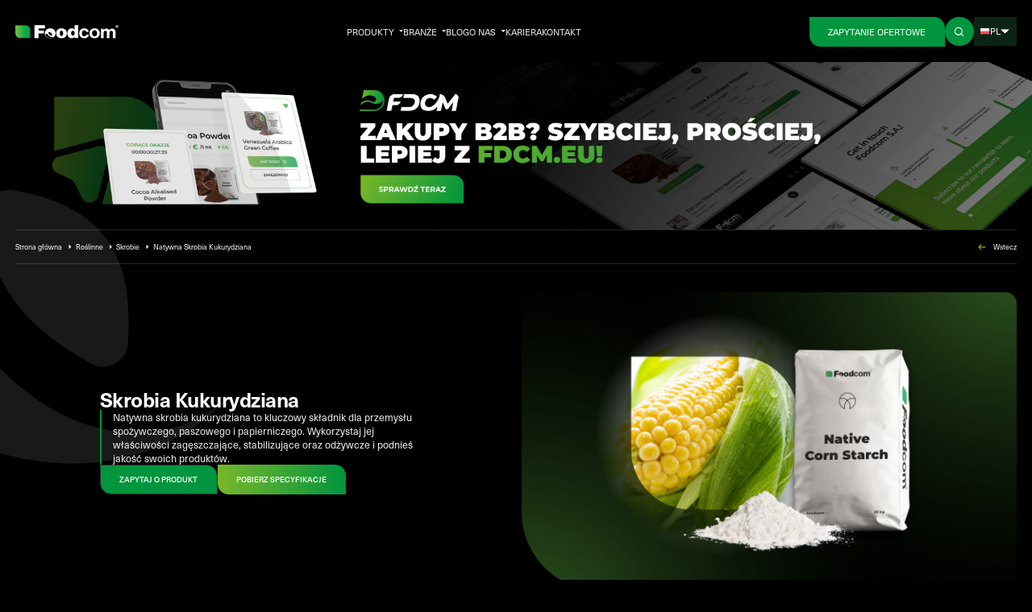

--- FILE ---
content_type: text/html; charset=UTF-8
request_url: https://foodcom.pl/products/natywna-skrobia-kukurydziana/
body_size: 54944
content:
<!doctype html>
<html lang="pl-PL">
<head><meta charset="utf-8"><script>if(navigator.userAgent.match(/MSIE|Internet Explorer/i)||navigator.userAgent.match(/Trident\/7\..*?rv:11/i)){var href=document.location.href;if(!href.match(/[?&]nowprocket/)){if(href.indexOf("?")==-1){if(href.indexOf("#")==-1){document.location.href=href+"?nowprocket=1"}else{document.location.href=href.replace("#","?nowprocket=1#")}}else{if(href.indexOf("#")==-1){document.location.href=href+"&nowprocket=1"}else{document.location.href=href.replace("#","&nowprocket=1#")}}}}</script><script>(()=>{class RocketLazyLoadScripts{constructor(){this.v="2.0.4",this.userEvents=["keydown","keyup","mousedown","mouseup","mousemove","mouseover","mouseout","touchmove","touchstart","touchend","touchcancel","wheel","click","dblclick","input"],this.attributeEvents=["onblur","onclick","oncontextmenu","ondblclick","onfocus","onmousedown","onmouseenter","onmouseleave","onmousemove","onmouseout","onmouseover","onmouseup","onmousewheel","onscroll","onsubmit"]}async t(){this.i(),this.o(),/iP(ad|hone)/.test(navigator.userAgent)&&this.h(),this.u(),this.l(this),this.m(),this.k(this),this.p(this),this._(),await Promise.all([this.R(),this.L()]),this.lastBreath=Date.now(),this.S(this),this.P(),this.D(),this.O(),this.M(),await this.C(this.delayedScripts.normal),await this.C(this.delayedScripts.defer),await this.C(this.delayedScripts.async),await this.T(),await this.F(),await this.j(),await this.A(),window.dispatchEvent(new Event("rocket-allScriptsLoaded")),this.everythingLoaded=!0,this.lastTouchEnd&&await new Promise(t=>setTimeout(t,500-Date.now()+this.lastTouchEnd)),this.I(),this.H(),this.U(),this.W()}i(){this.CSPIssue=sessionStorage.getItem("rocketCSPIssue"),document.addEventListener("securitypolicyviolation",t=>{this.CSPIssue||"script-src-elem"!==t.violatedDirective||"data"!==t.blockedURI||(this.CSPIssue=!0,sessionStorage.setItem("rocketCSPIssue",!0))},{isRocket:!0})}o(){window.addEventListener("pageshow",t=>{this.persisted=t.persisted,this.realWindowLoadedFired=!0},{isRocket:!0}),window.addEventListener("pagehide",()=>{this.onFirstUserAction=null},{isRocket:!0})}h(){let t;function e(e){t=e}window.addEventListener("touchstart",e,{isRocket:!0}),window.addEventListener("touchend",function i(o){o.changedTouches[0]&&t.changedTouches[0]&&Math.abs(o.changedTouches[0].pageX-t.changedTouches[0].pageX)<10&&Math.abs(o.changedTouches[0].pageY-t.changedTouches[0].pageY)<10&&o.timeStamp-t.timeStamp<200&&(window.removeEventListener("touchstart",e,{isRocket:!0}),window.removeEventListener("touchend",i,{isRocket:!0}),"INPUT"===o.target.tagName&&"text"===o.target.type||(o.target.dispatchEvent(new TouchEvent("touchend",{target:o.target,bubbles:!0})),o.target.dispatchEvent(new MouseEvent("mouseover",{target:o.target,bubbles:!0})),o.target.dispatchEvent(new PointerEvent("click",{target:o.target,bubbles:!0,cancelable:!0,detail:1,clientX:o.changedTouches[0].clientX,clientY:o.changedTouches[0].clientY})),event.preventDefault()))},{isRocket:!0})}q(t){this.userActionTriggered||("mousemove"!==t.type||this.firstMousemoveIgnored?"keyup"===t.type||"mouseover"===t.type||"mouseout"===t.type||(this.userActionTriggered=!0,this.onFirstUserAction&&this.onFirstUserAction()):this.firstMousemoveIgnored=!0),"click"===t.type&&t.preventDefault(),t.stopPropagation(),t.stopImmediatePropagation(),"touchstart"===this.lastEvent&&"touchend"===t.type&&(this.lastTouchEnd=Date.now()),"click"===t.type&&(this.lastTouchEnd=0),this.lastEvent=t.type,t.composedPath&&t.composedPath()[0].getRootNode()instanceof ShadowRoot&&(t.rocketTarget=t.composedPath()[0]),this.savedUserEvents.push(t)}u(){this.savedUserEvents=[],this.userEventHandler=this.q.bind(this),this.userEvents.forEach(t=>window.addEventListener(t,this.userEventHandler,{passive:!1,isRocket:!0})),document.addEventListener("visibilitychange",this.userEventHandler,{isRocket:!0})}U(){this.userEvents.forEach(t=>window.removeEventListener(t,this.userEventHandler,{passive:!1,isRocket:!0})),document.removeEventListener("visibilitychange",this.userEventHandler,{isRocket:!0}),this.savedUserEvents.forEach(t=>{(t.rocketTarget||t.target).dispatchEvent(new window[t.constructor.name](t.type,t))})}m(){const t="return false",e=Array.from(this.attributeEvents,t=>"data-rocket-"+t),i="["+this.attributeEvents.join("],[")+"]",o="[data-rocket-"+this.attributeEvents.join("],[data-rocket-")+"]",s=(e,i,o)=>{o&&o!==t&&(e.setAttribute("data-rocket-"+i,o),e["rocket"+i]=new Function("event",o),e.setAttribute(i,t))};new MutationObserver(t=>{for(const n of t)"attributes"===n.type&&(n.attributeName.startsWith("data-rocket-")||this.everythingLoaded?n.attributeName.startsWith("data-rocket-")&&this.everythingLoaded&&this.N(n.target,n.attributeName.substring(12)):s(n.target,n.attributeName,n.target.getAttribute(n.attributeName))),"childList"===n.type&&n.addedNodes.forEach(t=>{if(t.nodeType===Node.ELEMENT_NODE)if(this.everythingLoaded)for(const i of[t,...t.querySelectorAll(o)])for(const t of i.getAttributeNames())e.includes(t)&&this.N(i,t.substring(12));else for(const e of[t,...t.querySelectorAll(i)])for(const t of e.getAttributeNames())this.attributeEvents.includes(t)&&s(e,t,e.getAttribute(t))})}).observe(document,{subtree:!0,childList:!0,attributeFilter:[...this.attributeEvents,...e]})}I(){this.attributeEvents.forEach(t=>{document.querySelectorAll("[data-rocket-"+t+"]").forEach(e=>{this.N(e,t)})})}N(t,e){const i=t.getAttribute("data-rocket-"+e);i&&(t.setAttribute(e,i),t.removeAttribute("data-rocket-"+e))}k(t){Object.defineProperty(HTMLElement.prototype,"onclick",{get(){return this.rocketonclick||null},set(e){this.rocketonclick=e,this.setAttribute(t.everythingLoaded?"onclick":"data-rocket-onclick","this.rocketonclick(event)")}})}S(t){function e(e,i){let o=e[i];e[i]=null,Object.defineProperty(e,i,{get:()=>o,set(s){t.everythingLoaded?o=s:e["rocket"+i]=o=s}})}e(document,"onreadystatechange"),e(window,"onload"),e(window,"onpageshow");try{Object.defineProperty(document,"readyState",{get:()=>t.rocketReadyState,set(e){t.rocketReadyState=e},configurable:!0}),document.readyState="loading"}catch(t){console.log("WPRocket DJE readyState conflict, bypassing")}}l(t){this.originalAddEventListener=EventTarget.prototype.addEventListener,this.originalRemoveEventListener=EventTarget.prototype.removeEventListener,this.savedEventListeners=[],EventTarget.prototype.addEventListener=function(e,i,o){o&&o.isRocket||!t.B(e,this)&&!t.userEvents.includes(e)||t.B(e,this)&&!t.userActionTriggered||e.startsWith("rocket-")||t.everythingLoaded?t.originalAddEventListener.call(this,e,i,o):(t.savedEventListeners.push({target:this,remove:!1,type:e,func:i,options:o}),"mouseenter"!==e&&"mouseleave"!==e||t.originalAddEventListener.call(this,e,t.savedUserEvents.push,o))},EventTarget.prototype.removeEventListener=function(e,i,o){o&&o.isRocket||!t.B(e,this)&&!t.userEvents.includes(e)||t.B(e,this)&&!t.userActionTriggered||e.startsWith("rocket-")||t.everythingLoaded?t.originalRemoveEventListener.call(this,e,i,o):t.savedEventListeners.push({target:this,remove:!0,type:e,func:i,options:o})}}J(t,e){this.savedEventListeners=this.savedEventListeners.filter(i=>{let o=i.type,s=i.target||window;return e!==o||t!==s||(this.B(o,s)&&(i.type="rocket-"+o),this.$(i),!1)})}H(){EventTarget.prototype.addEventListener=this.originalAddEventListener,EventTarget.prototype.removeEventListener=this.originalRemoveEventListener,this.savedEventListeners.forEach(t=>this.$(t))}$(t){t.remove?this.originalRemoveEventListener.call(t.target,t.type,t.func,t.options):this.originalAddEventListener.call(t.target,t.type,t.func,t.options)}p(t){let e;function i(e){return t.everythingLoaded?e:e.split(" ").map(t=>"load"===t||t.startsWith("load.")?"rocket-jquery-load":t).join(" ")}function o(o){function s(e){const s=o.fn[e];o.fn[e]=o.fn.init.prototype[e]=function(){return this[0]===window&&t.userActionTriggered&&("string"==typeof arguments[0]||arguments[0]instanceof String?arguments[0]=i(arguments[0]):"object"==typeof arguments[0]&&Object.keys(arguments[0]).forEach(t=>{const e=arguments[0][t];delete arguments[0][t],arguments[0][i(t)]=e})),s.apply(this,arguments),this}}if(o&&o.fn&&!t.allJQueries.includes(o)){const e={DOMContentLoaded:[],"rocket-DOMContentLoaded":[]};for(const t in e)document.addEventListener(t,()=>{e[t].forEach(t=>t())},{isRocket:!0});o.fn.ready=o.fn.init.prototype.ready=function(i){function s(){parseInt(o.fn.jquery)>2?setTimeout(()=>i.bind(document)(o)):i.bind(document)(o)}return"function"==typeof i&&(t.realDomReadyFired?!t.userActionTriggered||t.fauxDomReadyFired?s():e["rocket-DOMContentLoaded"].push(s):e.DOMContentLoaded.push(s)),o([])},s("on"),s("one"),s("off"),t.allJQueries.push(o)}e=o}t.allJQueries=[],o(window.jQuery),Object.defineProperty(window,"jQuery",{get:()=>e,set(t){o(t)}})}P(){const t=new Map;document.write=document.writeln=function(e){const i=document.currentScript,o=document.createRange(),s=i.parentElement;let n=t.get(i);void 0===n&&(n=i.nextSibling,t.set(i,n));const c=document.createDocumentFragment();o.setStart(c,0),c.appendChild(o.createContextualFragment(e)),s.insertBefore(c,n)}}async R(){return new Promise(t=>{this.userActionTriggered?t():this.onFirstUserAction=t})}async L(){return new Promise(t=>{document.addEventListener("DOMContentLoaded",()=>{this.realDomReadyFired=!0,t()},{isRocket:!0})})}async j(){return this.realWindowLoadedFired?Promise.resolve():new Promise(t=>{window.addEventListener("load",t,{isRocket:!0})})}M(){this.pendingScripts=[];this.scriptsMutationObserver=new MutationObserver(t=>{for(const e of t)e.addedNodes.forEach(t=>{"SCRIPT"!==t.tagName||t.noModule||t.isWPRocket||this.pendingScripts.push({script:t,promise:new Promise(e=>{const i=()=>{const i=this.pendingScripts.findIndex(e=>e.script===t);i>=0&&this.pendingScripts.splice(i,1),e()};t.addEventListener("load",i,{isRocket:!0}),t.addEventListener("error",i,{isRocket:!0}),setTimeout(i,1e3)})})})}),this.scriptsMutationObserver.observe(document,{childList:!0,subtree:!0})}async F(){await this.X(),this.pendingScripts.length?(await this.pendingScripts[0].promise,await this.F()):this.scriptsMutationObserver.disconnect()}D(){this.delayedScripts={normal:[],async:[],defer:[]},document.querySelectorAll("script[type$=rocketlazyloadscript]").forEach(t=>{t.hasAttribute("data-rocket-src")?t.hasAttribute("async")&&!1!==t.async?this.delayedScripts.async.push(t):t.hasAttribute("defer")&&!1!==t.defer||"module"===t.getAttribute("data-rocket-type")?this.delayedScripts.defer.push(t):this.delayedScripts.normal.push(t):this.delayedScripts.normal.push(t)})}async _(){await this.L();let t=[];document.querySelectorAll("script[type$=rocketlazyloadscript][data-rocket-src]").forEach(e=>{let i=e.getAttribute("data-rocket-src");if(i&&!i.startsWith("data:")){i.startsWith("//")&&(i=location.protocol+i);try{const o=new URL(i).origin;o!==location.origin&&t.push({src:o,crossOrigin:e.crossOrigin||"module"===e.getAttribute("data-rocket-type")})}catch(t){}}}),t=[...new Map(t.map(t=>[JSON.stringify(t),t])).values()],this.Y(t,"preconnect")}async G(t){if(await this.K(),!0!==t.noModule||!("noModule"in HTMLScriptElement.prototype))return new Promise(e=>{let i;function o(){(i||t).setAttribute("data-rocket-status","executed"),e()}try{if(navigator.userAgent.includes("Firefox/")||""===navigator.vendor||this.CSPIssue)i=document.createElement("script"),[...t.attributes].forEach(t=>{let e=t.nodeName;"type"!==e&&("data-rocket-type"===e&&(e="type"),"data-rocket-src"===e&&(e="src"),i.setAttribute(e,t.nodeValue))}),t.text&&(i.text=t.text),t.nonce&&(i.nonce=t.nonce),i.hasAttribute("src")?(i.addEventListener("load",o,{isRocket:!0}),i.addEventListener("error",()=>{i.setAttribute("data-rocket-status","failed-network"),e()},{isRocket:!0}),setTimeout(()=>{i.isConnected||e()},1)):(i.text=t.text,o()),i.isWPRocket=!0,t.parentNode.replaceChild(i,t);else{const i=t.getAttribute("data-rocket-type"),s=t.getAttribute("data-rocket-src");i?(t.type=i,t.removeAttribute("data-rocket-type")):t.removeAttribute("type"),t.addEventListener("load",o,{isRocket:!0}),t.addEventListener("error",i=>{this.CSPIssue&&i.target.src.startsWith("data:")?(console.log("WPRocket: CSP fallback activated"),t.removeAttribute("src"),this.G(t).then(e)):(t.setAttribute("data-rocket-status","failed-network"),e())},{isRocket:!0}),s?(t.fetchPriority="high",t.removeAttribute("data-rocket-src"),t.src=s):t.src="data:text/javascript;base64,"+window.btoa(unescape(encodeURIComponent(t.text)))}}catch(i){t.setAttribute("data-rocket-status","failed-transform"),e()}});t.setAttribute("data-rocket-status","skipped")}async C(t){const e=t.shift();return e?(e.isConnected&&await this.G(e),this.C(t)):Promise.resolve()}O(){this.Y([...this.delayedScripts.normal,...this.delayedScripts.defer,...this.delayedScripts.async],"preload")}Y(t,e){this.trash=this.trash||[];let i=!0;var o=document.createDocumentFragment();t.forEach(t=>{const s=t.getAttribute&&t.getAttribute("data-rocket-src")||t.src;if(s&&!s.startsWith("data:")){const n=document.createElement("link");n.href=s,n.rel=e,"preconnect"!==e&&(n.as="script",n.fetchPriority=i?"high":"low"),t.getAttribute&&"module"===t.getAttribute("data-rocket-type")&&(n.crossOrigin=!0),t.crossOrigin&&(n.crossOrigin=t.crossOrigin),t.integrity&&(n.integrity=t.integrity),t.nonce&&(n.nonce=t.nonce),o.appendChild(n),this.trash.push(n),i=!1}}),document.head.appendChild(o)}W(){this.trash.forEach(t=>t.remove())}async T(){try{document.readyState="interactive"}catch(t){}this.fauxDomReadyFired=!0;try{await this.K(),this.J(document,"readystatechange"),document.dispatchEvent(new Event("rocket-readystatechange")),await this.K(),document.rocketonreadystatechange&&document.rocketonreadystatechange(),await this.K(),this.J(document,"DOMContentLoaded"),document.dispatchEvent(new Event("rocket-DOMContentLoaded")),await this.K(),this.J(window,"DOMContentLoaded"),window.dispatchEvent(new Event("rocket-DOMContentLoaded"))}catch(t){console.error(t)}}async A(){try{document.readyState="complete"}catch(t){}try{await this.K(),this.J(document,"readystatechange"),document.dispatchEvent(new Event("rocket-readystatechange")),await this.K(),document.rocketonreadystatechange&&document.rocketonreadystatechange(),await this.K(),this.J(window,"load"),window.dispatchEvent(new Event("rocket-load")),await this.K(),window.rocketonload&&window.rocketonload(),await this.K(),this.allJQueries.forEach(t=>t(window).trigger("rocket-jquery-load")),await this.K(),this.J(window,"pageshow");const t=new Event("rocket-pageshow");t.persisted=this.persisted,window.dispatchEvent(t),await this.K(),window.rocketonpageshow&&window.rocketonpageshow({persisted:this.persisted})}catch(t){console.error(t)}}async K(){Date.now()-this.lastBreath>45&&(await this.X(),this.lastBreath=Date.now())}async X(){return document.hidden?new Promise(t=>setTimeout(t)):new Promise(t=>requestAnimationFrame(t))}B(t,e){return e===document&&"readystatechange"===t||(e===document&&"DOMContentLoaded"===t||(e===window&&"DOMContentLoaded"===t||(e===window&&"load"===t||e===window&&"pageshow"===t)))}static run(){(new RocketLazyLoadScripts).t()}}RocketLazyLoadScripts.run()})();</script>
  
  <meta name="viewport" content="width=device-width, initial-scale=1">
  <link rel="manifest" href="https://foodcom.pl/wp-content/themes/foodcom/public/manifest.json">
  <meta name="msapplication-TileColor" content="#ffffff">
  <meta name="msapplication-TileImage" content="https://foodcom.pl/wp-content/themes/foodcom/public/images/favicon/ms-icon-144x144.cb359e.png">
  <meta name="theme-color" content="#ffffff">
  <!--beta2.0-->


  <meta name='robots' content='index, follow, max-image-preview:large, max-snippet:-1, max-video-preview:-1' />
<link rel="alternate" hreflang="pl" href="https://foodcom.pl/products/natywna-skrobia-kukurydziana/" />
<link rel="alternate" hreflang="en" href="https://foodcom.pl/en/products/native-corn-starch/" />
<link rel="alternate" hreflang="de" href="https://foodcom.pl/de/products/einheimische-maisstaerke/" />
<link rel="alternate" hreflang="fr" href="https://foodcom.pl/fr/products/amidon-de-mais-natif/" />
<link rel="alternate" hreflang="it" href="https://foodcom.pl/it/products/amido-di-mais-nativo/" />
<link rel="alternate" hreflang="es" href="https://foodcom.pl/es/products/almidon-de-maiz-nativo/" />
<link rel="alternate" hreflang="ru" href="https://foodcom.pl/ru/products/%d0%bd%d0%b0%d1%82%d0%b8%d0%b2%d0%bd%d1%8b%d0%b9-%d0%ba%d1%83%d0%ba%d1%83%d1%80%d1%83%d0%b7%d0%bd%d1%8b%d0%b9-%d0%ba%d1%80%d0%b0%d1%85%d0%bc%d0%b0%d0%bb/" />
<link rel="alternate" hreflang="x-default" href="https://foodcom.pl/en/products/native-corn-starch/" />
<!-- This site is optimized with the Yoast SEO plugin v26.2 - https://yoast.com/wordpress/plugins/seo/ -->
	<title>Skrobia Kukurydziana | Cena | 25 kg, Big Bags | Handel B2B - Foodcom S.A.</title>
<link data-rocket-prefetch href="https://connect.facebook.net" rel="dns-prefetch">
<link data-rocket-prefetch href="https://www.googletagmanager.com" rel="dns-prefetch">
<link data-rocket-prefetch href="https://sc.lfeeder.com" rel="dns-prefetch">
<link data-rocket-prefetch href="https://snap.licdn.com" rel="dns-prefetch">
<link data-rocket-prefetch href="https://static.hotjar.com" rel="dns-prefetch">
<link data-rocket-prefetch href="https://www.gstatic.com" rel="dns-prefetch">
<link data-rocket-prefetch href="https://cdn.livechatinc.com" rel="dns-prefetch">
<link data-rocket-prefetch href="https://script.hotjar.com" rel="dns-prefetch">
<link data-rocket-prefetch href="https://www.google.com" rel="dns-prefetch">
<link data-rocket-prefetch href="https://cdn.jsdelivr.net" rel="dns-prefetch">
<link data-rocket-prefetch href="https://secure-fra.livechatinc.com" rel="dns-prefetch">
<style id="rocket-critical-css">@import "https://use.typekit.net/mbm3pok.css";*,:before,:after{box-sizing:border-box;border-width:0;border-style:solid;border-color:#e5e7eb}:before,:after{--tw-content:""}html{line-height:1.5;-webkit-text-size-adjust:100%;-moz-tab-size:4;tab-size:4;font-family:neue-haas-unica,system-ui,-apple-system,Segoe UI,Roboto,Ubuntu,Cantarell,Noto Sans,sans-serif;font-feature-settings:normal}body{margin:0;line-height:inherit}h1,h2,h4,h6{font-size:inherit;font-weight:inherit}a{color:inherit;text-decoration:inherit}sup{font-size:75%;line-height:0;position:relative;vertical-align:baseline}sup{top:-.5em}button,input,select,textarea{font-family:inherit;font-size:100%;font-weight:inherit;line-height:inherit;color:inherit;margin:0;padding:0}button,select{text-transform:none}button,[type=button],[type=submit]{-webkit-appearance:button;background-color:transparent;background-image:none}:-moz-focusring{outline:auto}:-moz-ui-invalid{box-shadow:none}::-webkit-inner-spin-button,::-webkit-outer-spin-button{height:auto}::-webkit-search-decoration{-webkit-appearance:none}::-webkit-file-upload-button{-webkit-appearance:button;font:inherit}h1,h2,h4,h6,p{margin:0}fieldset{margin:0;padding:0}ul{list-style:none;margin:0;padding:0}textarea{resize:vertical}img,svg{display:block;vertical-align:middle}img{max-width:100%;height:auto}[hidden]{display:none}*{outline:0}:root{font-size:62.5%;scroll-behavior:smooth}@media (min-width:1256px){:root{font-size:.54vw}}input[type=text]{-webkit-appearance:none;appearance:none}body{font-size:1.6rem;line-height:1.4;font-weight:400}@media (min-width:1256px){body{font-size:1.6rem;line-height:1.4;font-weight:400}}body{--tw-bg-opacity:1;background-color:#000;background-color:rgb(0 0 0 / var(--tw-bg-opacity));padding-top:7.4rem;--tw-text-opacity:1;color:#fff;color:rgb(255 255 255 / var(--tw-text-opacity))}@media (min-width:1256px){body{padding-top:11.2rem}}h1.text-heading-2{font-size:3.7rem!important}h1{font-size:5.2rem;line-height:1;font-weight:500}@media (min-width:1256px){h1{font-size:9rem;line-height:1.05;letter-spacing:-.03em;font-weight:500}}h2,.text-heading-2{font-size:2.7rem;line-height:1.05;letter-spacing:-.02em;font-weight:500}@media (min-width:1256px){h2,.text-heading-2{font-size:2.7rem;line-height:1.1;letter-spacing:-.02em;font-weight:800}}h4,.text-heading-4{font-size:2rem;line-height:1.2;font-weight:500}@media (min-width:1256px){h4,.text-heading-4{font-size:2rem;line-height:1.2;letter-spacing:-.02em;font-weight:500}}h6{font-size:2rem;line-height:1.26;font-weight:500}@media (min-width:1256px){h6{font-size:2.2rem;line-height:1.2;letter-spacing:-.01em;font-weight:500}}.text-body-lg{font-size:1.8rem;line-height:1.4;font-weight:400}@media (min-width:1256px){.text-body-lg{font-size:1.8rem;line-height:1.4;font-weight:400}}.text-input-label{font-size:1.5rem;line-height:.67;font-weight:400}@media (min-width:1256px){.text-input-label{font-size:1.5rem;line-height:.67;font-weight:400}}.sr-only-focusable{position:absolute!important;width:1px!important;height:1px!important;overflow:hidden!important;margin:-1px!important;padding:0!important;border:0!important;white-space:nowrap!important;clip:rect(1px,1px,1px,1px)!important;-webkit-clip-path:inset(50%)!important;clip-path:inset(50%)!important}.sr-only-focusable{z-index:10000}.main{position:relative;z-index:1;overflow:hidden}[x-cloak]{display:none!important}svg{height:auto;max-width:100%}.flex-center{display:flex;align-items:center;justify-content:center}.flex-between{display:flex;align-items:center;justify-content:space-between}.cover{height:100%;width:100%;object-fit:cover}.absolute-full{position:absolute;top:0rem;left:0rem;height:100%;width:100%}.fixed-full{position:fixed;top:0rem;left:0rem;height:100%;width:100%}.gradient-brand{background-image:linear-gradient(to right,#78B72A,#00953E);background-image:linear-gradient(to right,var(--tw-gradient-stops));--tw-gradient-from:#78B72A;--tw-gradient-to:rgba(120, 183, 42, 0);--tw-gradient-stops:var(--tw-gradient-from), var(--tw-gradient-to);--tw-gradient-to:#00953E}.swiper-slide:not(.swiper-slide__key-player) picture{transform:translateZ(0)}:root{--swiper-theme-color:currentcolor}.swiper{display:block;position:relative;z-index:1;overflow:hidden;margin-right:auto;margin-left:auto;padding:0;list-style:none}.swiper-wrapper{display:flex;position:relative;z-index:1;width:100%;height:100%;box-sizing:content-box}.swiper-wrapper{transform:translateZ(0)}.swiper-slide{display:block;flex-shrink:0;position:relative;width:100%;height:100%}*,:before,:after{--tw-border-spacing-x:0;--tw-border-spacing-y:0;--tw-translate-x:0;--tw-translate-y:0;--tw-rotate:0;--tw-skew-x:0;--tw-skew-y:0;--tw-scale-x:1;--tw-scale-y:1;--tw-pan-x:;--tw-pan-y:;--tw-pinch-zoom:;--tw-scroll-snap-strictness:proximity;--tw-ordinal:;--tw-slashed-zero:;--tw-numeric-figure:;--tw-numeric-spacing:;--tw-numeric-fraction:;--tw-ring-inset:;--tw-ring-offset-width:0px;--tw-ring-offset-color:#fff;--tw-ring-color:rgba(59, 130, 246, .5);--tw-ring-offset-shadow:0 0 rgba(0,0,0,0);--tw-ring-shadow:0 0 rgba(0,0,0,0);--tw-shadow:0 0 rgba(0,0,0,0);--tw-shadow-colored:0 0 rgba(0,0,0,0);--tw-blur:;--tw-brightness:;--tw-contrast:;--tw-grayscale:;--tw-hue-rotate:;--tw-invert:;--tw-saturate:;--tw-sepia:;--tw-drop-shadow:;--tw-backdrop-blur:;--tw-backdrop-brightness:;--tw-backdrop-contrast:;--tw-backdrop-grayscale:;--tw-backdrop-hue-rotate:;--tw-backdrop-invert:;--tw-backdrop-opacity:;--tw-backdrop-saturate:;--tw-backdrop-sepia:}::backdrop{--tw-border-spacing-x:0;--tw-border-spacing-y:0;--tw-translate-x:0;--tw-translate-y:0;--tw-rotate:0;--tw-skew-x:0;--tw-skew-y:0;--tw-scale-x:1;--tw-scale-y:1;--tw-pan-x:;--tw-pan-y:;--tw-pinch-zoom:;--tw-scroll-snap-strictness:proximity;--tw-ordinal:;--tw-slashed-zero:;--tw-numeric-figure:;--tw-numeric-spacing:;--tw-numeric-fraction:;--tw-ring-inset:;--tw-ring-offset-width:0px;--tw-ring-offset-color:#fff;--tw-ring-color:rgba(59, 130, 246, .5);--tw-ring-offset-shadow:0 0 rgba(0,0,0,0);--tw-ring-shadow:0 0 rgba(0,0,0,0);--tw-shadow:0 0 rgba(0,0,0,0);--tw-shadow-colored:0 0 rgba(0,0,0,0);--tw-blur:;--tw-brightness:;--tw-contrast:;--tw-grayscale:;--tw-hue-rotate:;--tw-invert:;--tw-saturate:;--tw-sepia:;--tw-drop-shadow:;--tw-backdrop-blur:;--tw-backdrop-brightness:;--tw-backdrop-contrast:;--tw-backdrop-grayscale:;--tw-backdrop-hue-rotate:;--tw-backdrop-invert:;--tw-backdrop-opacity:;--tw-backdrop-saturate:;--tw-backdrop-sepia:}.container{width:100%;margin-right:auto;margin-left:auto;padding-right:2.8rem;padding-left:2.8rem}@media (min-width:100%){.container{max-width:100%}}.text-wysiwyg{font-size:1.8rem;line-height:1.8;font-weight:400}@media (min-width:1256px){.text-wysiwyg{font-size:1.8rem;line-height:1.8;font-weight:400}}.text-wysiwyg{--tw-text-opacity:1;color:#2e2e2e;color:rgb(46 46 46 / var(--tw-text-opacity))}.text-wysiwyg p{margin-top:2rem;margin-bottom:2rem}.text-wysiwyg ul{margin-top:1rem;margin-bottom:1rem;list-style-type:none}.text-wysiwyg ul li{position:relative;margin-bottom:1rem;padding-left:2.4rem}.text-wysiwyg ul li:last-child{margin-bottom:0rem}.text-wysiwyg ul li:before{position:absolute;top:.6rem;left:0rem;display:block;border-radius:.2rem;--tw-bg-opacity:1;background-color:#78b72a;background-color:rgb(120 183 42 / var(--tw-bg-opacity));--tw-content:"";content:"";content:var(--tw-content);width:1.2rem;height:1.2rem}.text-wysiwyg>*:first-child{margin-top:0!important}.text-wysiwyg>*:last-child{margin-bottom:0!important}.fixed{position:fixed}.absolute{position:absolute}.relative{position:relative}.-top-px{top:-1px}.bottom-0{bottom:0rem}.left-0{left:0rem}.right-0{right:0rem}.right-18{right:1.8rem}.right-20{right:2rem}.top-0{top:0rem}.top-1\/2{top:50%}.top-20{top:2rem}.top-full{top:100%}.z-10{z-index:10}.z-20{z-index:20}.col-span-11{grid-column:span 11 / span 11}.col-span-2{grid-column:span 2 / span 2}.col-span-3{grid-column:span 3 / span 3}.col-span-4{grid-column:span 4 / span 4}.col-span-6{grid-column:span 6 / span 6}.col-start-2{grid-column-start:2}.col-start-7{grid-column-start:7}.mx-28{margin-left:2.8rem;margin-right:2.8rem}.-mr-12{margin-right:-1.2rem}.-mr-48{margin-right:-4.8rem}.mb-14{margin-bottom:1.4rem}.mb-20{margin-bottom:2rem}.mb-30{margin-bottom:3rem}.mb-40{margin-bottom:4rem}.mb-44{margin-bottom:4.4rem}.ml-4{margin-left:.4rem}.ml-auto{margin-left:auto}.mr-10{margin-right:1rem}.mr-8{margin-right:.8rem}.mt-40{margin-top:4rem}.mt-auto{margin-top:auto}.block{display:block}.flex{display:flex}.hidden{display:none}.h-180{height:18rem}.h-30{height:3rem}.h-40{height:4rem}.h-50{height:5rem}.h-52{height:5.2rem}.h-\[30rem\]{height:30rem}.h-auto{height:auto}.h-full{height:100%}.max-h-\[90\%\]{max-height:90%}.w-16{width:1.6rem}.w-18{width:1.8rem}.w-20{width:2rem}.w-30{width:3rem}.w-40{width:4rem}.w-\[59\.9rem\]{width:59.9rem}.w-full{width:100%}.max-w-\[11\.6rem\]{max-width:11.6rem}.max-w-\[130\%\]{max-width:130%}.max-w-\[17\.7rem\]{max-width:17.7rem}.max-w-full{max-width:100%}.max-w-none{max-width:none}.flex-1{flex:1 1 0%}.flex-shrink-0{flex-shrink:0}.-translate-y-1\/2{--tw-translate-y:-50%;transform:translate(var(--tw-translate-x),-50%) rotate(var(--tw-rotate)) skew(var(--tw-skew-x)) skewY(var(--tw-skew-y)) scaleX(var(--tw-scale-x)) scaleY(var(--tw-scale-y));transform:translate(var(--tw-translate-x),var(--tw-translate-y)) rotate(var(--tw-rotate)) skew(var(--tw-skew-x)) skewY(var(--tw-skew-y)) scaleX(var(--tw-scale-x)) scaleY(var(--tw-scale-y))}.rotate-180{--tw-rotate:180deg;transform:translate(var(--tw-translate-x),var(--tw-translate-y)) rotate(180deg) skew(var(--tw-skew-x)) skewY(var(--tw-skew-y)) scaleX(var(--tw-scale-x)) scaleY(var(--tw-scale-y));transform:translate(var(--tw-translate-x),var(--tw-translate-y)) rotate(var(--tw-rotate)) skew(var(--tw-skew-x)) skewY(var(--tw-skew-y)) scaleX(var(--tw-scale-x)) scaleY(var(--tw-scale-y))}.\!flex-row{flex-direction:row!important}.flex-col{flex-direction:column}.flex-col-reverse{flex-direction:column-reverse}.items-start{align-items:flex-start}.items-center{align-items:center}.justify-end{justify-content:flex-end}.justify-center{justify-content:center}.justify-between{justify-content:space-between}.\!gap-6{gap:.6rem!important}.gap-10{gap:1rem}.gap-20{gap:2rem}.gap-40{gap:4rem}.gap-6{gap:.6rem}.self-start{align-self:flex-start}.overflow-auto{overflow:auto}.overflow-hidden{overflow:hidden}.rounded{border-radius:9999px}.rounded-10{border-radius:1rem}.rounded-20{border-radius:2rem}.rounded-bl-60{border-bottom-left-radius:6rem}.rounded-br-24{border-bottom-right-radius:2.4rem}.rounded-tr-24{border-top-right-radius:2.4rem}.border-b{border-bottom-width:max(1px,.1rem)}.border-l{border-left-width:max(1px,.1rem)}.border-l-\[0\.3rem\]{border-left-width:.3rem}.border-t{border-top-width:max(1px,.1rem)}.\!border-base-20{--tw-border-opacity:1 !important;border-color:#2e2e2e!important;border-color:rgb(46 46 46 / var(--tw-border-opacity))!important}.border-white\/\[0\.15\]{border-color:#ffffff26}.border-l-primary-60{--tw-border-opacity:1;border-left-color:#00953e;border-left-color:rgb(0 149 62 / var(--tw-border-opacity))}.bg-\[\#0F0F0F\]{--tw-bg-opacity:1;background-color:#0f0f0f;background-color:rgb(15 15 15 / var(--tw-bg-opacity))}.bg-base-60{--tw-bg-opacity:1;background-color:#e4e4e4;background-color:rgb(228 228 228 / var(--tw-bg-opacity))}.bg-black{--tw-bg-opacity:1;background-color:#000;background-color:rgb(0 0 0 / var(--tw-bg-opacity))}.bg-black\/80{background-color:#000c}.bg-primary-20\/80{background-color:#0e2e1bcc}.bg-primary-60{--tw-bg-opacity:1;background-color:#00953e;background-color:rgb(0 149 62 / var(--tw-bg-opacity))}.bg-white{--tw-bg-opacity:1;background-color:#fff;background-color:rgb(255 255 255 / var(--tw-bg-opacity))}.p-12{padding:1.2rem}.px-12{padding-left:1.2rem;padding-right:1.2rem}.px-14{padding-left:1.4rem;padding-right:1.4rem}.px-20{padding-left:2rem;padding-right:2rem}.px-28{padding-left:2.8rem;padding-right:2.8rem}.py-12{padding-top:1.2rem;padding-bottom:1.2rem}.py-16{padding-top:1.6rem;padding-bottom:1.6rem}.py-50{padding-top:5rem;padding-bottom:5rem}.\!pr-40{padding-right:4rem!important}.pb-40{padding-bottom:4rem}.pb-80{padding-bottom:8rem}.pl-16{padding-left:1.6rem}.pl-20{padding-left:2rem}.pr-66{padding-right:6.6rem}.pt-46{padding-top:4.6rem}.pt-60{padding-top:6rem}.pt-80{padding-top:8rem}.text-center{text-align:center}.text-\[1\.3rem\]{font-size:1.3rem}.leading-\[1\.4\]{line-height:1.4}.\!text-white{--tw-text-opacity:1 !important;color:#fff!important;color:rgb(255 255 255 / var(--tw-text-opacity))!important}.text-\[\#FF5C00\]{--tw-text-opacity:1;color:#ff5c00;color:rgb(255 92 0 / var(--tw-text-opacity))}.text-base-20{--tw-text-opacity:1;color:#2e2e2e;color:rgb(46 46 46 / var(--tw-text-opacity))}.text-base-40{--tw-text-opacity:1;color:#565656;color:rgb(86 86 86 / var(--tw-text-opacity))}.text-base-80{--tw-text-opacity:1;color:#ededed;color:rgb(237 237 237 / var(--tw-text-opacity))}.text-base-90{--tw-text-opacity:1;color:#f6f6f6;color:rgb(246 246 246 / var(--tw-text-opacity))}.text-black{--tw-text-opacity:1;color:#000;color:rgb(0 0 0 / var(--tw-text-opacity))}.text-primary-60{--tw-text-opacity:1;color:#00953e;color:rgb(0 149 62 / var(--tw-text-opacity))}.text-secondary-60{--tw-text-opacity:1;color:#78b72a;color:rgb(120 183 42 / var(--tw-text-opacity))}.text-white{--tw-text-opacity:1;color:#fff;color:rgb(255 255 255 / var(--tw-text-opacity))}.will-change-width{will-change:width}.rounded-brand-20{border-top-right-radius:2rem;border-bottom-left-radius:2rem}.square-40{width:4rem;height:4rem}.square-50{width:5rem;height:5rem}.square-52{width:5.2rem;height:5.2rem}.square-60{width:6rem;height:6rem}.btn{font-size:1.6rem;line-height:1.19;font-weight:500}@media (min-width:1256px){.btn{font-size:1.4rem;line-height:1;font-weight:500}}.btn{display:inline-flex;height:5.4rem;align-items:center;justify-content:center;padding-left:3.4rem;padding-right:3.4rem;text-transform:uppercase;--tw-text-opacity:1;color:#fff;color:rgb(255 255 255 / var(--tw-text-opacity));border-top-right-radius:2rem;border-bottom-left-radius:2rem}.btn-primary{background-image:linear-gradient(to right,#78B72A,#00953E);background-image:linear-gradient(to right,var(--tw-gradient-stops));--tw-gradient-from:#78B72A;--tw-gradient-to:rgba(120, 183, 42, 0);--tw-gradient-stops:var(--tw-gradient-from), var(--tw-gradient-to);--tw-gradient-to:#00953E}.btn-secondary{border-width:max(1px,.1rem);--tw-border-opacity:1;border-color:#78b72a;border-color:rgb(120 183 42 / var(--tw-border-opacity));--tw-text-opacity:1;color:#000;color:rgb(0 0 0 / var(--tw-text-opacity))}.btn-icon{flex-direction:row-reverse;gap:.4rem}@media (min-width:1256px){.btn-icon{flex-direction:row}}.btn-icon svg{position:relative;top:-1px}.wpcf7-form-control-wrap input,.wpcf7-form-control-wrap textarea,.wpcf7-form-control-wrap select,.form-field{font-size:1.5rem;line-height:.67;font-weight:400}@media (min-width:1256px){.wpcf7-form-control-wrap input,.wpcf7-form-control-wrap textarea,.wpcf7-form-control-wrap select,.form-field{font-size:1.5rem;line-height:.67;font-weight:400}}.wpcf7-form-control-wrap input,.wpcf7-form-control-wrap textarea,.wpcf7-form-control-wrap select,.form-field{height:5.4rem;width:100%;border-radius:1rem;border-width:max(1px,.1rem);--tw-border-opacity:1;border-color:#e4e4e4;border-color:rgb(228 228 228 / var(--tw-border-opacity));--tw-bg-opacity:1;background-color:#fff;background-color:rgb(255 255 255 / var(--tw-bg-opacity));padding-left:2rem;padding-right:2rem;--tw-text-opacity:1;color:#2e2e2e;color:rgb(46 46 46 / var(--tw-text-opacity))}.form-field-sm{height:4.6rem}.wpcf7-form-control-wrap textarea,textarea.form-field{height:6.6rem;resize:none;padding-top:2rem;padding-bottom:2rem}input[type=checkbox]{position:absolute;width:2rem;opacity:0}input[type=checkbox]+span,input[type=checkbox]+label{font-size:1.2rem;line-height:1.17;font-weight:400}@media (min-width:1256px){input[type=checkbox]+span,input[type=checkbox]+label{font-size:1.2rem;line-height:1.17;font-weight:400}}input[type=checkbox]+span,input[type=checkbox]+label{position:relative;display:block;padding-left:3.4rem;padding-top:.4rem}@media (min-width:1256px){input[type=checkbox]+span,input[type=checkbox]+label{font-size:1.4rem;line-height:1;font-weight:400}}input[type=checkbox]+span:before,input[type=checkbox]+label:before{position:absolute;top:0rem;left:0rem;display:block;border-radius:.2rem;border-width:max(1px,.1rem);--tw-border-opacity:1;border-color:#565656;border-color:rgb(86 86 86 / var(--tw-border-opacity));--tw-bg-opacity:1;background-color:#fff;background-color:rgb(255 255 255 / var(--tw-bg-opacity));--tw-content:"";content:"";content:var(--tw-content);width:2.4rem;height:2.4rem}input[type=checkbox]+span:after,input[type=checkbox]+label:after{position:absolute;top:.4rem;left:.4rem;display:block;background-image:url(/wp-content/themes/foodcom/public/images/check.d2987e.svg);background-size:contain;background-position:center;background-repeat:no-repeat;--tw-content:"";content:"";content:var(--tw-content);width:1.6rem;height:1.6rem}form.wpcf7-form{display:flex;flex-direction:column;gap:2rem;opacity:1}form.wpcf7-form .wpcf7-submit{margin-left:auto;font-size:1.6rem;line-height:1.19;font-weight:500}@media (min-width:1256px){form.wpcf7-form .wpcf7-submit{font-size:1.4rem;line-height:1;font-weight:500}}form.wpcf7-form .wpcf7-submit{display:inline-flex;height:5.4rem;align-items:center;justify-content:center;padding-left:3.4rem;padding-right:3.4rem;text-transform:uppercase;--tw-text-opacity:1;color:#fff;color:rgb(255 255 255 / var(--tw-text-opacity));border-top-right-radius:2rem;border-bottom-left-radius:2rem}form.wpcf7-form .wpcf7-submit{background-image:linear-gradient(to right,#78B72A,#00953E);background-image:linear-gradient(to right,var(--tw-gradient-stops));--tw-gradient-from:#78B72A;--tw-gradient-to:rgba(120, 183, 42, 0);--tw-gradient-stops:var(--tw-gradient-from), var(--tw-gradient-to);--tw-gradient-to:#00953E}form.wpcf7-form label{font-size:1.5rem;line-height:.67;font-weight:400}@media (min-width:1256px){form.wpcf7-form label{font-size:1.5rem;line-height:.67;font-weight:400}}form.wpcf7-form label{margin-bottom:1.4rem;display:block}form.wpcf7-form .wpcf7-list-item{margin-left:0rem}form.wpcf7-form sup{--tw-text-opacity:1;color:#ff5c00;color:rgb(255 92 0 / var(--tw-text-opacity))}form.wpcf7-form input[type=checkbox]+span{--tw-text-opacity:1;color:#2e2e2e;color:rgb(46 46 46 / var(--tw-text-opacity))}form.wpcf7-form input[type=checkbox]+span:before{content:var(--tw-content);--tw-border-opacity:1;border-color:#e4e4e4;border-color:rgb(228 228 228 / var(--tw-border-opacity))}form.wpcf7-form div.wpcf7-response-output{font-size:1.4rem;line-height:1.4;font-weight:400}@media (min-width:1256px){form.wpcf7-form div.wpcf7-response-output{font-size:1.4rem;line-height:1.4;font-weight:400}}form.wpcf7-form div.wpcf7-response-output{margin:0rem;border-radius:.6rem;border-style:none;padding:.8rem 2rem;--tw-text-opacity:1;color:#fff;color:rgb(255 255 255 / var(--tw-text-opacity))}form.wpcf7-form .wpcf7-form-control-wrap select,form.wpcf7-form .wpcf7-form-control-wrap input{height:4.6rem}.c-newsletter-modal .wpcf7-form-control-wrap[data-name=your-subjects]{display:block}.c-newsletter-modal .wpcf7-form-control-wrap[data-name=your-subjects]>span{display:flex;flex-wrap:wrap;row-gap:1.2rem}.c-newsletter-modal .wpcf7-form-control-wrap[data-name=your-subjects]>span>span{width:50%;flex-shrink:0;padding-right:1rem}@media (max-width:450px){.c-newsletter-modal .wpcf7-form-control-wrap[data-name=your-subjects]>span>span{width:100%}}.c-newsletter-modal .wpcf7-form-control-wrap[data-name=your-subjects]>span label{margin-bottom:0rem}.c-newsletter-modal .wpcf7-submit{margin-top:2rem;width:100%}.header-menu{font-size:1.6rem;line-height:1.4;font-weight:400}@media (min-width:1256px){.header-menu{font-size:1.6rem;line-height:1.4;font-weight:400}}.header-menu{display:none;text-transform:uppercase;--tw-text-opacity:1;color:#ededed;color:rgb(237 237 237 / var(--tw-text-opacity))}@media (min-width:1256px){.header-menu{display:block}}.header-menu ul{display:flex;align-items:center;justify-content:space-between;gap:6rem}.header-menu ul li{position:relative}.header-menu ul li a{display:flex;align-items:center;white-space:nowrap;padding-top:.8rem;padding-bottom:.8rem}.header-menu ul li.menu-item-has-children>a:after{margin-left:.8rem;background-image:url(/wp-content/themes/foodcom/public/images/triangle.d63095.svg);background-size:contain;background-position:center;background-repeat:no-repeat;--tw-content:"";content:"";content:var(--tw-content);width:.8rem;height:.8rem}.header-menu ul ul{position:absolute;top:100%;left:0rem;display:flex;flex-direction:column;align-items:flex-start;gap:2rem;border-radius:1rem;--tw-bg-opacity:1;background-color:#fff;background-color:rgb(255 255 255 / var(--tw-bg-opacity));padding:4rem 4rem 4rem 3rem;opacity:0}.header-menu ul ul a{font-size:1.6rem;line-height:1.4;font-weight:400}@media (min-width:1256px){.header-menu ul ul a{font-size:1.6rem;line-height:1.4;font-weight:400}}.header-menu ul ul a{padding-top:0rem;padding-bottom:0rem;text-transform:none;--tw-text-opacity:1;color:#000;color:rgb(0 0 0 / var(--tw-text-opacity))}.header-menu ul ul a:after{content:var(--tw-content);display:none}.header-menu ul ul a:before{margin-right:1rem;display:inline-block;border-radius:.2rem;--tw-bg-opacity:1;background-color:#78b72a;background-color:rgb(120 183 42 / var(--tw-bg-opacity));--tw-content:"";content:"";content:var(--tw-content);width:.8rem;height:.8rem}.header-mobile-menu{margin-top:5rem;margin-bottom:2rem;overflow:auto;font-size:2.2rem;line-height:1.2;letter-spacing:-.01em;font-weight:500;--tw-text-opacity:1;color:#fff;color:rgb(255 255 255 / var(--tw-text-opacity))}.header-mobile-menu ul li{border-bottom-width:max(1px,.1rem);--tw-border-opacity:1;border-color:#2e2e2e;border-color:rgb(46 46 46 / var(--tw-border-opacity))}.header-mobile-menu ul li:first-child{border-top-width:max(1px,.1rem)}.header-mobile-menu ul li a{display:flex;align-items:center;justify-content:space-between;padding-top:1.8rem;padding-bottom:1.8rem}.header-mobile-menu ul ul{display:none;flex-direction:column;gap:1.8rem;border-top-width:max(1px,.1rem);--tw-border-opacity:1;border-color:#2e2e2e;border-color:rgb(46 46 46 / var(--tw-border-opacity));padding-top:1.8rem;padding-bottom:1.8rem}.header-mobile-menu ul ul li{border-style:none}.header-mobile-menu ul ul li a{border-left-width:max(1px,.1rem);--tw-border-opacity:1;border-color:#00953e;border-color:rgb(0 149 62 / var(--tw-border-opacity));padding-top:0rem;padding-bottom:0rem;padding-left:2rem;font-size:2.1rem;line-height:1.4;font-weight:400}.header-mobile-menu ul ul li a:after{content:var(--tw-content);display:none}.footer-menu{font-size:1.6rem;line-height:1.4;font-weight:400}@media (min-width:1256px){.footer-menu{font-size:1.6rem;line-height:1.4;font-weight:400}}.footer-menu{margin-bottom:2rem;--tw-text-opacity:1;color:#ededed;color:rgb(237 237 237 / var(--tw-text-opacity))}@media (min-width:1256px){.footer-menu{margin-bottom:0rem;display:block}}.footer-menu ul{display:flex;flex-direction:column;gap:2rem}@media (min-width:1256px){.lg\:row{display:grid;grid-template-columns:repeat(12,minmax(0,1fr));grid-gap:2rem;gap:2rem}.lg\:flex-center{display:flex;align-items:center;justify-content:center}}.before\:\!border-base-60:before{--tw-border-opacity:1 !important;border-color:#e4e4e4!important;border-color:rgb(228 228 228 / var(--tw-border-opacity))!important}.before\:\!border-base-60:before{content:var(--tw-content)}.last\:rounded-b-20:last-child{border-bottom-right-radius:2rem;border-bottom-left-radius:2rem}@media (min-width:576px){.sm\:grid{display:grid}.sm\:grid-cols-2{grid-template-columns:repeat(2,minmax(0,1fr))}}@media (min-width:1256px){.lg\:absolute{position:absolute}.lg\:right-\[initial\]{right:auto;right:initial}.lg\:mx-0{margin-left:0rem;margin-right:0rem}.lg\:mb-44{margin-bottom:4.4rem}.lg\:mb-46{margin-bottom:4.6rem}.lg\:mb-52{margin-bottom:5.2rem}.lg\:mr-0{margin-right:0rem}.lg\:mt-30{margin-top:3rem}.lg\:block{display:block}.lg\:flex{display:flex}.lg\:hidden{display:none}.lg\:h-116{height:11.6rem}.lg\:h-50{height:5rem}.lg\:h-52{height:5.2rem}.lg\:h-80{height:8rem}.lg\:h-\[53\.5rem\]{height:53.5rem}.lg\:h-auto{height:auto}.lg\:w-116{width:11.6rem}.lg\:w-50{width:5rem}.lg\:w-\[28\.8rem\]{width:28.8rem}.lg\:w-\[89rem\]{width:89rem}.lg\:w-\[var\(--ws-fluid-content-rl\)\]{width:var(--ws-fluid-content-rl)}.lg\:w-auto{width:auto}.lg\:max-w-\[18\.5rem\]{max-width:18.5rem}.lg\:flex-row{flex-direction:row}.lg\:items-center{align-items:center}.lg\:gap-10{gap:1rem}.lg\:gap-12{gap:1.2rem}.lg\:gap-20{gap:2rem}.lg\:rounded-20{border-radius:2rem}.lg\:rounded-l-60{border-top-left-radius:6rem;border-bottom-left-radius:6rem}.lg\:rounded-bl-140{border-bottom-left-radius:14rem}.lg\:px-152{padding-left:15.2rem;padding-right:15.2rem}.lg\:py-20{padding-top:2rem;padding-bottom:2rem}.lg\:py-30{padding-top:3rem;padding-bottom:3rem}.lg\:py-60{padding-top:6rem;padding-bottom:6rem}.lg\:pb-100{padding-bottom:10rem}.lg\:pb-70{padding-bottom:7rem}.lg\:pl-100{padding-left:10rem}.lg\:pl-40{padding-left:4rem}.lg\:pl-80{padding-left:8rem}.lg\:pr-134{padding-right:13.4rem}.lg\:pt-110{padding-top:11rem}.lg\:pt-50{padding-top:5rem}.lg\:pt-70{padding-top:7rem}.lg\:text-left{text-align:left}.lg\:text-white{--tw-text-opacity:1;color:#fff;color:rgb(255 255 255 / var(--tw-text-opacity))}.lg\:rounded-brand-40{border-top-right-radius:4rem;border-bottom-left-radius:4rem}}.\[\&_svg\]\:h-auto svg{height:auto}.\[\&_svg\]\:w-full svg{width:100%}:root{--cc-font-family:-apple-system,BlinkMacSystemFont,"Segoe UI",Roboto,Helvetica,Arial,sans-serif,"Apple Color Emoji","Segoe UI Emoji","Segoe UI Symbol";--cc-modal-border-radius:.5rem;--cc-btn-border-radius:.4rem;--cc-link-color:var(--cc-btn-primary-bg);--cc-modal-margin:1rem;--cc-z-index:2147483647;--cc-bg:#fff;--cc-primary-color:#2c2f31;--cc-secondary-color:#5e6266;--cc-btn-primary-bg:#30363c;--cc-btn-primary-color:#fff;--cc-btn-primary-border-color:var(--cc-btn-primary-bg);--cc-btn-primary-hover-bg:#000;--cc-btn-primary-hover-color:#fff;--cc-btn-primary-hover-border-color:var(--cc-btn-primary-hover-bg);--cc-btn-secondary-bg:#eaeff2;--cc-btn-secondary-color:var(--cc-primary-color);--cc-btn-secondary-border-color:var(--cc-btn-secondary-bg);--cc-btn-secondary-hover-bg:#d4dae0;--cc-btn-secondary-hover-color:#000;--cc-btn-secondary-hover-border-color:#d4dae0;--cc-separator-border-color:#f0f4f7;--cc-toggle-on-bg:var(--cc-btn-primary-bg);--cc-toggle-off-bg:#667481;--cc-toggle-on-knob-bg:#fff;--cc-toggle-off-knob-bg:var(--cc-toggle-on-knob-bg);--cc-toggle-enabled-icon-color:var(--cc-bg);--cc-toggle-disabled-icon-color:var(--cc-bg);--cc-toggle-readonly-bg:#d5dee2;--cc-toggle-readonly-knob-bg:#fff;--cc-toggle-readonly-knob-icon-color:var(--cc-toggle-readonly-bg);--cc-section-category-border:var(--cc-cookie-category-block-bg);--cc-cookie-category-block-bg:#f0f4f7;--cc-cookie-category-block-border:#f0f4f7;--cc-cookie-category-block-hover-bg:#e9eff4;--cc-cookie-category-block-hover-border:#e9eff4;--cc-cookie-category-expanded-block-bg:transparent;--cc-cookie-category-expanded-block-hover-bg:#dee4e9;--cc-overlay-bg:rgba(0,0,0,.65);--cc-webkit-scrollbar-bg:var(--cc-section-category-border);--cc-webkit-scrollbar-hover-bg:var(--cc-btn-primary-hover-bg);--cc-footer-bg:var(--cc-btn-secondary-bg);--cc-footer-color:var(--cc-secondary-color);--cc-footer-border-color:#e4eaed;--cc-pm-toggle-border-radius:4em}body{--cc-font-family:font-family:neue-haas-unica, system-ui, -apple-system, Segoe UI, Roboto, Ubuntu, Cantarell, Noto Sans, sans-serif;--cc-btn-primary-bg:#00953e;--cc-btn-primary-border-color:#00953e;--cc-btn-primary-hover-bg:#00953e;--cc-btn-primary-hover-border-color:#00953e;--cc-btn-secondary-bg:#00953e;--cc-btn-secondary-color:#fff;--cc-toggle-readonly-bg:#00953e;--cc-toggle-on-bg:var(--cc-btn-primary-bg);--cc-btn-border-radius:25px;--cc-secondary-color:#000}@media (max-width:500px){form.wpcf7-form label{margin-top:10px!important}}.btn-header{display:inline-flex;height:5.4rem;align-items:center;justify-content:center;padding-left:3.4rem;padding-right:3.4rem;text-transform:uppercase;--tw-text-opacity:1;color:#fff;color:rgb(255 255 255 / var(--tw-text-opacity));border-top-right-radius:2rem;border-bottom-left-radius:2rem;background-color:#00953e}.btn-header-mobile{margin-top:10px}</style><link rel="preload" data-rocket-preload as="image" href="https://foodcom.pl/wp-content/themes/foodcom/public/images/fdcm-banner-pl.png" fetchpriority="high">
	<meta name="description" content="Foodcom S.A. oferuje natywną skrobię kukurydzianą, szeroko stosowaną w przemyśle spożywczym, paszowym i papierniczym. Dowiedz się więcej!" />
	<link rel="canonical" href="https://foodcom.pl/products/natywna-skrobia-kukurydziana/" />
	<meta property="og:locale" content="pl_PL" />
	<meta property="og:type" content="article" />
	<meta property="og:title" content="Skrobia Kukurydziana | Cena | 25 kg, Big Bags | Handel B2B - Foodcom S.A." />
	<meta property="og:description" content="Foodcom S.A. oferuje natywną skrobię kukurydzianą, szeroko stosowaną w przemyśle spożywczym, paszowym i papierniczym. Dowiedz się więcej!" />
	<meta property="og:url" content="https://foodcom.pl/products/natywna-skrobia-kukurydziana/" />
	<meta property="og:site_name" content="Foodcom S.A." />
	<meta property="article:modified_time" content="2025-10-21T15:06:44+00:00" />
	<meta property="og:image" content="https://foodcom.pl/wp-content/uploads/2023/07/Native-Corn-Starch.jpg" />
	<meta property="og:image:width" content="1280" />
	<meta property="og:image:height" content="1024" />
	<meta property="og:image:type" content="image/jpeg" />
	<meta name="twitter:card" content="summary_large_image" />
	<meta name="twitter:label1" content="Szacowany czas czytania" />
	<meta name="twitter:data1" content="1 minuta" />
	<!-- / Yoast SEO plugin. -->


<link rel='dns-prefetch' href='//cdn.jsdelivr.net' />

<style id='wp-img-auto-sizes-contain-inline-css'>
img:is([sizes=auto i],[sizes^="auto," i]){contain-intrinsic-size:3000px 1500px}
/*# sourceURL=wp-img-auto-sizes-contain-inline-css */
</style>
<link data-minify="1" rel='preload'  href='https://foodcom.pl/wp-content/cache/min/1/wp-content/themes/foodcom/public/css/app.906607.css?ver=1768937508' data-rocket-async="style" as="style" onload="this.onload=null;this.rel='stylesheet'" onerror="this.removeAttribute('data-rocket-async')"  media='all' />
<link data-minify="1" rel='preload'  href='https://foodcom.pl/wp-content/cache/min/1/wp-content/themes/foodcom/public/css/blocks/product-info.0310ec.css?ver=1768937510' data-rocket-async="style" as="style" onload="this.onload=null;this.rel='stylesheet'" onerror="this.removeAttribute('data-rocket-async')"  media='all' />
<link data-minify="1" rel='preload'  href='https://foodcom.pl/wp-content/cache/min/1/wp-content/plugins/cookie_plugin/css/cookieconsent.css?ver=1768937508' data-rocket-async="style" as="style" onload="this.onload=null;this.rel='stylesheet'" onerror="this.removeAttribute('data-rocket-async')"  media='all' />
<link data-minify="1" rel='preload'  href='https://foodcom.pl/wp-content/cache/min/1/wp-content/plugins/cookie_plugin/css/foodcom.css?ver=1768937508' data-rocket-async="style" as="style" onload="this.onload=null;this.rel='stylesheet'" onerror="this.removeAttribute('data-rocket-async')"  media='all' />
<link data-minify="1" rel='preload'  href='https://foodcom.pl/wp-content/cache/min/1/wp-content/themes/foodcom/builder/public/css/frontend.css?ver=1768937509' data-rocket-async="style" as="style" onload="this.onload=null;this.rel='stylesheet'" onerror="this.removeAttribute('data-rocket-async')"  media='all' />
<link data-minify="1" rel='preload'  href='https://foodcom.pl/wp-content/cache/min/1/wp-includes/css/dashicons.min.css?ver=1768937509' data-rocket-async="style" as="style" onload="this.onload=null;this.rel='stylesheet'" onerror="this.removeAttribute('data-rocket-async')"  media='all' />
<link data-minify="1" rel='preload'  href='https://foodcom.pl/wp-content/cache/min/1/wp-content/plugins/a-z-listing/css/a-z-listing-default.css?ver=1768937509' data-rocket-async="style" as="style" onload="this.onload=null;this.rel='stylesheet'" onerror="this.removeAttribute('data-rocket-async')"  media='all' />
<style id='rocket-lazyload-inline-css'>
.rll-youtube-player{position:relative;padding-bottom:56.23%;height:0;overflow:hidden;max-width:100%;}.rll-youtube-player:focus-within{outline: 2px solid currentColor;outline-offset: 5px;}.rll-youtube-player iframe{position:absolute;top:0;left:0;width:100%;height:100%;z-index:100;background:0 0}.rll-youtube-player img{bottom:0;display:block;left:0;margin:auto;max-width:100%;width:100%;position:absolute;right:0;top:0;border:none;height:auto;-webkit-transition:.4s all;-moz-transition:.4s all;transition:.4s all}.rll-youtube-player img:hover{-webkit-filter:brightness(75%)}.rll-youtube-player .play{height:100%;width:100%;left:0;top:0;position:absolute;background:url(https://foodcom.pl/wp-content/plugins/wp-rocket/assets/img/youtube.png) no-repeat center;background-color: transparent !important;cursor:pointer;border:none;}.wp-embed-responsive .wp-has-aspect-ratio .rll-youtube-player{position:absolute;padding-bottom:0;width:100%;height:100%;top:0;bottom:0;left:0;right:0}
/*# sourceURL=rocket-lazyload-inline-css */
</style>
<script type="rocketlazyloadscript" async data-rocket-src="https://foodcom.pl/wp-content/themes/foodcom/public/js/492.dc0e11.js" id="other/0-js"></script>
<script type="rocketlazyloadscript" async data-rocket-src="https://foodcom.pl/wp-content/themes/foodcom/public/js/other.703771.js" id="other/1-js"></script>
<script id="wpml-cookie-js-extra">
var wpml_cookies = {"wp-wpml_current_language":{"value":"pl","expires":1,"path":"/"}};
var wpml_cookies = {"wp-wpml_current_language":{"value":"pl","expires":1,"path":"/"}};
//# sourceURL=wpml-cookie-js-extra
</script>
<script type="rocketlazyloadscript" data-rocket-src="https://foodcom.pl/wp-content/plugins/sitepress-multilingual-cms/res/js/cookies/language-cookie.js?ver=484900" id="wpml-cookie-js" defer data-wp-strategy="defer"></script>
<script type="rocketlazyloadscript" data-rocket-src="https://foodcom.pl/wp-includes/js/jquery/jquery.min.js?ver=3.7.1" id="jquery-core-js" data-rocket-defer defer></script>
<script type="rocketlazyloadscript" data-rocket-src="https://foodcom.pl/wp-includes/js/jquery/jquery-migrate.min.js?ver=3.4.1" id="jquery-migrate-js" data-rocket-defer defer></script>
<script id="dictionary-search-js-extra">
var myAjax = {"ajaxurl":"https://foodcom.pl/wp-admin/admin-ajax.php"};
//# sourceURL=dictionary-search-js-extra
</script>
<script type="rocketlazyloadscript" data-rocket-src="https://foodcom.pl/wp-content/themes/foodcom/public/js/dictionary.js?ver=6.9" id="dictionary-search-js" data-rocket-defer defer></script>
<script type="rocketlazyloadscript" data-rocket-src="https://foodcom.pl/wp-content/themes/foodcom/public/js/key-players.js?ver=6.9" id="key-players-js" data-rocket-defer defer></script>
<meta name="generator" content="WPML ver:4.8.4 stt:67,66,1,4,3,21,27,68,40,45,2;" />

<!-- Schema & Structured Data For WP v1.53 - -->
<script type="application/ld+json" class="saswp-schema-markup-output">
[{"@context":"https:\/\/schema.org\/","@graph":[{"@context":"https:\/\/schema.org\/","@type":"SiteNavigationElement","@id":"https:\/\/foodcom.pl\/#produkty","name":"Produkty","url":"https:\/\/foodcom.pl\/products\/"},{"@context":"https:\/\/schema.org\/","@type":"SiteNavigationElement","@id":"https:\/\/foodcom.pl\/#dodatki","name":"Dodatki","url":"https:\/\/foodcom.pl\/product-category\/dodatki\/"},{"@context":"https:\/\/schema.org\/","@type":"SiteNavigationElement","@id":"https:\/\/foodcom.pl\/#roslinne","name":"Ro\u015blinne","url":"https:\/\/foodcom.pl\/product-category\/produkty-roslinne\/"},{"@context":"https:\/\/schema.org\/","@type":"SiteNavigationElement","@id":"https:\/\/foodcom.pl\/#nabial","name":"Nabia\u0142","url":"https:\/\/foodcom.pl\/product-category\/nabial\/"},{"@context":"https:\/\/schema.org\/","@type":"SiteNavigationElement","@id":"https:\/\/foodcom.pl\/#fmcg","name":"FMCG","url":"https:\/\/foodcom.pl\/product-category\/fmcg\/"},{"@context":"https:\/\/schema.org\/","@type":"SiteNavigationElement","@id":"https:\/\/foodcom.pl\/#kategoria-3","name":"Kategoria 3","url":"https:\/\/foodcom.pl\/product-category\/kategoria-3\/"},{"@context":"https:\/\/schema.org\/","@type":"SiteNavigationElement","@id":"https:\/\/foodcom.pl\/#branze","name":"Bran\u017ce","url":"https:\/\/foodcom.pl\/branze\/"},{"@context":"https:\/\/schema.org\/","@type":"SiteNavigationElement","@id":"https:\/\/foodcom.pl\/#industrialna","name":"Industrialna","url":"https:\/\/foodcom.pl\/product-category\/chemia-industrialna\/"},{"@context":"https:\/\/schema.org\/","@type":"SiteNavigationElement","@id":"https:\/\/foodcom.pl\/#spozywcza","name":"Spo\u017cywcza","url":"https:\/\/foodcom.pl\/product-category\/zywnosc\/"},{"@context":"https:\/\/schema.org\/","@type":"SiteNavigationElement","@id":"https:\/\/foodcom.pl\/#zywienie-zwierzat","name":"\u017bywienie Zwierz\u0105t","url":"https:\/\/foodcom.pl\/product-category\/pasza\/"},{"@context":"https:\/\/schema.org\/","@type":"SiteNavigationElement","@id":"https:\/\/foodcom.pl\/#blog","name":"Blog","url":"https:\/\/foodcom.pl\/blog\/"},{"@context":"https:\/\/schema.org\/","@type":"SiteNavigationElement","@id":"https:\/\/foodcom.pl\/#o-nas","name":"O nas","url":"https:\/\/foodcom.pl\/o-nas\/"},{"@context":"https:\/\/schema.org\/","@type":"SiteNavigationElement","@id":"https:\/\/foodcom.pl\/#key-players","name":"Key Players","url":"https:\/\/foodcom.pl\/o-nas\/#key-players"},{"@context":"https:\/\/schema.org\/","@type":"SiteNavigationElement","@id":"https:\/\/foodcom.pl\/#komunikaty-prasowe","name":"Komunikaty prasowe","url":"https:\/\/foodcom.pl\/o-nas\/#komunikaty-prasowe"},{"@context":"https:\/\/schema.org\/","@type":"SiteNavigationElement","@id":"https:\/\/foodcom.pl\/#wydarzenia","name":"Wydarzenia","url":"https:\/\/foodcom.pl\/o-nas\/#wydarzenia"},{"@context":"https:\/\/schema.org\/","@type":"SiteNavigationElement","@id":"https:\/\/foodcom.pl\/#kariera","name":"Kariera","url":"https:\/\/teamfoodcom.eu\/"},{"@context":"https:\/\/schema.org\/","@type":"SiteNavigationElement","@id":"https:\/\/foodcom.pl\/#kontakt","name":"Kontakt","url":"https:\/\/foodcom.pl\/kontakt\/"}]},

{"@context":"https:\/\/schema.org\/","@type":"BreadcrumbList","@id":"https:\/\/foodcom.pl\/products\/natywna-skrobia-kukurydziana\/#breadcrumb","itemListElement":[{"@type":"ListItem","position":1,"item":{"@id":"https:\/\/foodcom.pl","name":"Foodcom S.A."}},{"@type":"ListItem","position":2,"item":{"@id":"https:\/\/foodcom.pl\/products\/","name":"Produkty"}},{"@type":"ListItem","position":3,"item":{"@id":"https:\/\/foodcom.pl\/products\/natywna-skrobia-kukurydziana\/","name":"Skrobia Kukurydziana | Cena | 25 kg, Big Bags | Handel B2B - Foodcom S.A."}}]}]
</script>

<link rel="icon" href="https://foodcom.pl/wp-content/uploads/2023/08/cropped-Foodcom_SA_Favicon-32x32.png" sizes="32x32" />
<link rel="icon" href="https://foodcom.pl/wp-content/uploads/2023/08/cropped-Foodcom_SA_Favicon-192x192.png" sizes="192x192" />
<link rel="apple-touch-icon" href="https://foodcom.pl/wp-content/uploads/2023/08/cropped-Foodcom_SA_Favicon-180x180.png" />
<meta name="msapplication-TileImage" content="https://foodcom.pl/wp-content/uploads/2023/08/cropped-Foodcom_SA_Favicon-270x270.png" />
		<style id="wp-custom-css">
			html{overflow-x:hidden} .btn-home-hero-small{font-size:1rem;padding-left:1.5rem;padding-right:1.5rem;height:3rem}@media(max-width:1200px){.btn-home-hero-small{font-size:.9rem;padding-left:1.2rem;padding-right:1.2rem;height:2.5rem}}.grecaptcha-badge{opacity:0}.cc_div input[type=checkbox]+label:before,.cc_div input[type=checkbox]+span:before{background-color:transparent!important}#testContent{background:url('https://foodcom.pl/wp-content/uploads/2023/09/Foodcom-sa_about-us-e1695245808222.jpg') 0 0/cover}.text-justify{text-align:justify}.m-190{max-width:180px}#dictionaryPage .letter-section h2.letter-title{border-bottom-color:#56565633;--tw-text-opacity:1;color:#000;margin:30px 0;font-size:3rem;font-weight:600}#dictionaryPage .letter-section h2.letter-title .empty{color:#56565633;opacity:.6}#dictionaryPage .a-z-listing-widget .az-letters>ul.az-links>li,#dictionaryPage .a-z-listing-widget.widget .az-letters>ul.az-links>li,#dictionaryPage .az-letters>ul.az-links>li{width:2em;height:2.5em;margin:0 0 .6em;border:0;background:0 0}#dictionaryPage .a-z-listing-widget .az-letters>ul.az-links>li a,#dictionaryPage .a-z-listing-widget.widget .az-letters>ul.az-links>li a,#dictionaryPage .az-letters>ul.az-links>li a{color:#00953e;transition-property:color,background-color,border- color,text-decoration-color,fill,stroke;transition-timing-function:cubic-bezier(.4,0,.2,1);transition-duration:.15s}#dictionaryPage .a-z-listing-widget .az-letters>ul.az-links,#dictionaryPage .a-z-listing-widget.widget .az-letters>ul.az-links,#dictionaryPage .az-letters>ul.az-links{justify-content:flex-start;font-size:1.3em}#dictionaryPage .a-z-listing-widget .az-letters>ul.az-links>li a:hover,#dictionaryPage .a-z-listing-widget.widget .az-letters>ul.az-links>li a:hover,#dictionaryPage .az-letters>ul.az-links>li a:hover{color:#78b72a}#dictionaryPage #dictionaryListing .dictionary-single-content a{transition-property:color,background-color,border- color,text-decoration-color,fill,stroke;transition-timing-function:cubic-bezier(.4,0,.2,1);transition-duration:.15s}#dictionaryPage #dictionaryListing .dictionary-single-content a:hover{color:#00953e}#dictionaryHeader form input{color:#333}#datafetch{display:none;border:1px solid #e4e4e4;margin:20px 0;background:#fff;color:#000;padding:10px 20px;border-radius:29px;width:100%;position:absolute}#datafetch ul{margin:0;padding:0;list-style:none}#datafetch ul>li a{text-decoration:none;letter-spacing:.12px;opacity:.7;color:#000;line-height:2.5rem}#datafetch ul>li a:hover{opacity:1}a[disabled=disabled],button:disabled,button[disabled=disabled]{background-color:#000!important;border:none!important}@media(max-width:768px){h1.text-heading-2{font-size:2.7rem!important;word-wrap:break-word;line-height:3.5rem}.text-heading-m3{font-size:2.5rem!important}}#key-players-section .key-players-content{background-image:url(/wp-content/themes/foodcom/public/images/keyplayers_singlebackground.jpg);background-position:top;border-radius:0 30px;min-height:81rem;background-size:cover}#key-players-section .key-players-left .prev-person{background-image:url(/wp-content/themes/foodcom/public/images/keyplayers_arrow_left.svg);width:79px;height:483px;display:flex;align-items:center;justify-content:center;writing-mode:vertical-rl;padding-bottom:80px;cursor:pointer}#key-players-section .key-players-right .next-person{background-image:url(/wp-content/themes/foodcom/public/images/keyplayers_arrow_right.svg);width:79px;height:483px;display:flex;align-items:center;justify-content:center;writing-mode:vertical-rl;padding-top:80px;cursor:pointer}@media(min-width:768px){#key-players-section .key-players-left{align-items:start;display:flex;justify-content:end;margin-right:-1px}#key-players-section .key-players-right{align-items:end;display:flex;margin-left:-1px}}#key-players-section .key-players-left .prev-person div,#key-players-section .key-players-right .next-person div{color:rgba(255,255,255,.8);font-size:2.5rem}#key-players-section .arrow{margin-bottom:15px}#key-players-section .key-players-left .prev-person div .arrow{transform:rotate(-180deg);display:inline-flex}#key-players-section .arrow:after{content:url(/wp-content/themes/foodcom/public/images/keyplayers_arrow.svg)}#key-players-section .b-white{border-radius:15px;border:1px solid rgba(255,255,255,.15)}#key-players-section .radius-prev{border-top-left-radius:30px}#key-players-section .radius-next{border-bottom-right-radius:30px}@media (min-width:1256px){.lg\:mb-25{margin-bottom:25rem}}#key-players-section .key-player-name{font-size:32px;line-height:32px;font-weight:300}#key-players-section .key-player-surname{font-size:64px;line-height:64px;font-weight:500}#key-players-section .text-heading-dp3{font-size:2rem;line-height:1.4;font-weight:400}#key-players-section #information .section-title{color:#fff;font-weight:400;font-size:20px}#key-players-section #information .short-text{font-size:12px;line-height:18px}#key-players-section #information .table-details{font-size:14px;font-weight:300}#key-players-section #information .table-details span{font-weight:300}#key-players-section #information .socials{list-style:none;display:flex;padding-left:0}#key-players-section #information .socials a .icon{opacity:1;transition:.4s}#key-players-section #information .socials a:hover .icon{opacity:.7}#key-players-section #information .socials .facebook:after,#key-players-section #information .socials .linked-in:after,#key-players-section #information .socials .twitter:after,#key-players-section #information .socials .whats-up:after{content:url('')}.border-b-article{border-bottom:1px solid rgba(255,255,255,.15)}.square-full{width:5px;height:5px;top:-2.5px;background:#78b72a;-webkit-box-shadow:0 0 37px 5px #19ff11;-moz-box-shadow:0 0 37px 5px #19ff11;box-shadow:0 0 37px 5px #19ff11}.border-l-0{border-left:0}#key-players-section .overview-0{left:-200px;top:-95px;z-index:25}#key-players-section .overview-1{z-index:25;left:-35.5rem;top:-1.2rem;max-width:none;width:35.5rem}#key-players-section .overview-2{z-index:25;left:-24rem;top:-1.35rem;width:24rem}#key-players-section .overview-3{z-index:25;left:-199px;top:0}.plowing{top:0;right:-40px;transform:rotate(-6deg)}.emblemat{width:35px;height:35px;cursor:pointer}.emblemat-mateusz-augustyniak{top:17.5rem;left:19.5rem}.emblemat-marcin-stradowski{top:8.5rem;left:18.5rem}.emblemat-paulina-szajuk{top:19.5rem;left:4.5rem}.emblemat-kamila-kozlowska{top:14rem;left:18rem}.emblemat-akif-rustamov{top:15.5rem;left:13.5rem}.emblemat-lukasz-klazynski{top:13.5rem;left:21rem}.mr-auto{margin:0 auto;}@media (max-width:997px){#key-players-section .key-player-surname{font-size:3rem;line-height:3rem}#key-players-section .key-player-name{font-size:2rem}#key-players-section .key-player-image-mobile{overflow:hidden;padding-bottom:20%}#key-players-section .key-player-image-mobile img{width:auto;height:100%;margin:0 auto}}@media (max-width:768px){#key-players-section .item-info{width:calc(100% - 75px)} .-mt-50{margin-top:-5rem;}}.choices__item {line-height: 1.5}
.job-offers-filtres{
	display:flex;
	gap:6rem;
}
.job-offers-filtres .choices__inner{
		background-color:#fff!important;
		width:30rem;
}
.job-offers-filtres .choices__list--single {
    padding-top: 1rem;
}
.job-offers-filtres .choices__placeholder {
		opacity:1;
}
@media(min-width:992px){
	.job-offers-filtres .swiper{
		margin-left:0;
		margin-right:0;
	}
}
@media(max-width:991px){
		.job-offers-filtres {
			display:block;
		}
		.job-offers-filtres .choices__inner {
			width:100%;	
		}
		.job-offers-filtres .cities-label{
			margin-bottom:0.5rem;
		}
	
}
.content-tech table {
    border-collapse: collapse;
		background-color: transparent;
		width:100%;
}
.content-tech th, .content-tech td {
    border: 1px solid white;
		padding: 8px 30px 8px 15px;
		color:rgba(255,255,255,0.7);
		font-size:1.5rem;
    text-align: left;
}
.content-tech th {
	color:#fff;
	font-weight:700;
}
.btn-product-green{
	background-color:#00953e!important;
}
.choices__list--dropdown .choices__item--selectable, .choices__list[aria-expanded] .choices__item--selectable {
	white-space:nowrap;
}
.e-terms-bar,.e-terms-bar-wrapper{position:relative;z-index:100}#termE h2{--tw-text-opacity:1;color:#000;margin:60px 0 .9em;font-size:2.5rem;font-weight:600;border-bottom:1px solid #56565633;padding-bottom:.9em;width:100%}#termE .e-terms-list li{padding:.7rem 0}.e-terms-bar{transition:.3s ease-in-out}.e-terms-bar.fixed{position:fixed;width:100%;box-shadow:0 2px 5px rgba(0,0,0,.1)}.scrollable-container{overflow-x:auto;white-space:nowrap;-webkit-overflow-scrolling:touch}.horizontal-list{display:flex;gap:20px;list-style:none;padding:0;margin:0}.horizontal-list li{flex:0 0 auto;padding:15px 0;border-radius:5px;text-align:center}.quote-style{background:#fff;border-radius:10px;box-shadow:0 4px 6px rgba(0,0,0,.1),0 1px 3px rgba(0,0,0,.06);display:flex;padding:15px 15px 0;margin:15px 0;gap:20px;max-width:822px}.quote-style img{margin:0;width:auto;height:auto;max-width:max-content}.quote-style .image{position:relative}.photo-quote .quote-image-imgUrl{position:absolute;bottom:0;z-index:2;left:0}.photo-quote .quote-image-bck{position:relative;z-index:0;bottom:0}.simple-quote .quote-image-bck{padding:5px}.quote-style .description p.description-text{font-size:16px;font-weight:400;line-height:26px}.simple-quote .image{display:flex;align-items:center}.quote-style .description{position:relative;padding-bottom:55px}.photo-quote .description{padding-bottom:55px;display:flex;align-items:center}.photo-quote .description .author,.quote-style .description .author{position:absolute;bottom:5px}.quote-style .description .author p{margin:0}.quote-style .description .author p.name{font-size:14px;font-weight:600;line-height:18px}.quote-style .description .author p.position{font-size:14px;font-weight:400;line-height:18px}.quote-style .description .quote-icon{position:absolute;bottom:10px;right:10px}@media(max-width:768px){.scrollable-container .slider{gap:1rem} .quote-style{max-width:100%;display:block}.quote-style .description .author{position:relative;bottom:5px;margin-top:60px}.photo-quote .description,.simple-quote .description{padding-bottom:10px;display:block;align-items:center}.photo-quote .quote-image-imgUrl {left: auto;}.quote-style .image {position: relative;display: flex;justify-content: center;}.simple-quote .image {display: flex;align-items: center;justify-content: center;}}
.scrollable-container{overflow-x:auto;white-space:nowrap;padding:0px;border-radius:8px;background-color:transparent}.scrollable-container::-webkit-scrollbar{height:8px;background:transparent}.scrollable-container::-webkit-scrollbar-track{background:transparent;border-radius:8px}.scrollable-container::-webkit-scrollbar-thumb{background:#888;border-radius:8px}.scrollable-container::-webkit-scrollbar-thumb:hover{background:#555}.scrollable-container::-webkit-scrollbar-button{display:none}.scrollable-container{scrollbar-color:#888 transparent;scrollbar-width:thin}
a:where(:not(.wp-element-button)) {
    text-decoration: none !important;
}
@media(min-width:1256px){
    body {
        padding-top: 11.2rem!important;
    }
}		</style>
		<noscript><style id="rocket-lazyload-nojs-css">.rll-youtube-player, [data-lazy-src]{display:none !important;}</style></noscript><script type="rocketlazyloadscript">
/*! loadCSS rel=preload polyfill. [c]2017 Filament Group, Inc. MIT License */
(function(w){"use strict";if(!w.loadCSS){w.loadCSS=function(){}}
var rp=loadCSS.relpreload={};rp.support=(function(){var ret;try{ret=w.document.createElement("link").relList.supports("preload")}catch(e){ret=!1}
return function(){return ret}})();rp.bindMediaToggle=function(link){var finalMedia=link.media||"all";function enableStylesheet(){link.media=finalMedia}
if(link.addEventListener){link.addEventListener("load",enableStylesheet)}else if(link.attachEvent){link.attachEvent("onload",enableStylesheet)}
setTimeout(function(){link.rel="stylesheet";link.media="only x"});setTimeout(enableStylesheet,3000)};rp.poly=function(){if(rp.support()){return}
var links=w.document.getElementsByTagName("link");for(var i=0;i<links.length;i++){var link=links[i];if(link.rel==="preload"&&link.getAttribute("as")==="style"&&!link.getAttribute("data-loadcss")){link.setAttribute("data-loadcss",!0);rp.bindMediaToggle(link)}}};if(!rp.support()){rp.poly();var run=w.setInterval(rp.poly,500);if(w.addEventListener){w.addEventListener("load",function(){rp.poly();w.clearInterval(run)})}else if(w.attachEvent){w.attachEvent("onload",function(){rp.poly();w.clearInterval(run)})}}
if(typeof exports!=="undefined"){exports.loadCSS=loadCSS}
else{w.loadCSS=loadCSS}}(typeof global!=="undefined"?global:this))
</script>  <script type="rocketlazyloadscript" data-rocket-type="text/javascript">
  window.wsConfig = {
    homeUrl: "https://foodcom.pl",
    ajaxUrl: "https://foodcom.pl/wp-admin/admin-ajax.php",
    restUrl: "https://foodcom.pl/wp-json/",
    gRecaptchaSiteKey: "6LfxMN0qAAAAAKzd2hzd5NDuekONZKRzbEf8NokQ",
    uploadFieldPlaceholder: "Dodaj plik...",
    pagesWithWhaleAnim: "[23,19]",
    whaleIcon: "https://foodcom.pl/wp-content/uploads/2023/06/whale.svg",
    pagesWithCategoryIconsAnim: "[113,111]",
    categoryIcons: "[{&quot;icon&quot;:&quot;https:\/\/foodcom.pl\/wp-content\/uploads\/2023\/07\/icon-1.svg&quot;},{&quot;icon&quot;:&quot;https:\/\/foodcom.pl\/wp-content\/uploads\/2023\/07\/icon-7.svg&quot;},{&quot;icon&quot;:&quot;https:\/\/foodcom.pl\/wp-content\/uploads\/2023\/07\/icon-6.svg&quot;},{&quot;icon&quot;:&quot;https:\/\/foodcom.pl\/wp-content\/uploads\/2023\/07\/icon-5.svg&quot;},{&quot;icon&quot;:&quot;https:\/\/foodcom.pl\/wp-content\/uploads\/2023\/07\/icon-4.svg&quot;},{&quot;icon&quot;:&quot;https:\/\/foodcom.pl\/wp-content\/uploads\/2023\/07\/icon-3.svg&quot;},{&quot;icon&quot;:&quot;https:\/\/foodcom.pl\/wp-content\/uploads\/2023\/07\/icon-2.svg&quot;}]"
      .replace(/&quot;/g, '"')
      .replace(/&#039;/g, "'"),
    cursorTrigger: "10",
  };
</script>
  <!-- Hotjar Tracking Code for https://foodcom.pl -->
<script type="rocketlazyloadscript" data-rocket-type="text/javascript">
	(function(h,o,t,j,a,r){
		h.hj=h.hj||function(){(h.hj.q=h.hj.q||[]).push(arguments)};
		h._hjSettings={hjid:3239901,hjsv:6};
		a=o.getElementsByTagName('head')[0];
		r=o.createElement('script');r.async=1;
		r.src=t+h._hjSettings.hjid+j+h._hjSettings.hjsv;
		a.appendChild(r);
	})(window,document,'https://static.hotjar.com/c/hotjar-','.js?sv=');
</script>


<!-- Meta Pixel Code -->
<script type="rocketlazyloadscript" data-rocket-type="text/javascript">
setTimeout(function() {
!function(f,b,e,v,n,t,s)
{if(f.fbq)return;n=f.fbq=function(){n.callMethod?
n.callMethod.apply(n,arguments):n.queue.push(arguments)};
if(!f._fbq)f._fbq=n;n.push=n;n.loaded=!0;n.version='2.0';
n.queue=[];t=b.createElement(e);t.async=!0;
t.src=v;s=b.getElementsByTagName(e)[0];
s.parentNode.insertBefore(t,s)}(window, document,'script',
'https://connect.facebook.net/en_US/fbevents.js');
fbq('init', '1174553133445246');
fbq('init', '1604982280009242');
fbq('track', 'PageView');}, 5000);
</script>
<noscript><img height="1" width="1" style="display:none"
src="https://www.facebook.com/tr?id=1174553133445246&ev=PageView&noscript=1"
/><img height="1" width="1" style="display:none"
src="https://www.facebook.com/tr?id=16049822800092426&ev=PageView&noscript=1"
/></noscript>
<!-- End Meta Pixel Code -->


<!-- Google Tag Manager -->
<script type="rocketlazyloadscript">(function(w,d,s,l,i){w[l]=w[l]||[];w[l].push({'gtm.start':
new Date().getTime(),event:'gtm.js'});var f=d.getElementsByTagName(s)[0],
j=d.createElement(s),dl=l!='dataLayer'?'&l='+l:'';j.async=true;j.src=
'https://www.googletagmanager.com/gtm.js?id='+i+dl;f.parentNode.insertBefore(j,f);
})(window,document,'script','dataLayer','GTM-W5VXFC2');</script>
<!-- End Google Tag Manager -->


<script type="rocketlazyloadscript" async data-rocket-src="https://www.googletagmanager.com/gtag/js?id=G-W6RP1V4Q98"></script>
<script type="rocketlazyloadscript">
	window.dataLayer = window.dataLayer || [];
	function gtag(){dataLayer.push(arguments);}

	gtag('consent', 'default', {
		ad_storage: 'denied',
		analytics_storage: 'denied',
		ad_user_data: 'denied',
		ad_personalization: 'denied'
	});

	gtag('js', new Date());
	gtag('config', 'G-W6RP1V4Q98'); // <-- Twój kod GA4
</script>
  <style id='global-styles-inline-css'>
:root{--wp--preset--aspect-ratio--square: 1;--wp--preset--aspect-ratio--4-3: 4/3;--wp--preset--aspect-ratio--3-4: 3/4;--wp--preset--aspect-ratio--3-2: 3/2;--wp--preset--aspect-ratio--2-3: 2/3;--wp--preset--aspect-ratio--16-9: 16/9;--wp--preset--aspect-ratio--9-16: 9/16;--wp--preset--color--black: #000000;--wp--preset--color--cyan-bluish-gray: #abb8c3;--wp--preset--color--white: #ffffff;--wp--preset--color--pale-pink: #f78da7;--wp--preset--color--vivid-red: #cf2e2e;--wp--preset--color--luminous-vivid-orange: #ff6900;--wp--preset--color--luminous-vivid-amber: #fcb900;--wp--preset--color--light-green-cyan: #7bdcb5;--wp--preset--color--vivid-green-cyan: #00d084;--wp--preset--color--pale-cyan-blue: #8ed1fc;--wp--preset--color--vivid-cyan-blue: #0693e3;--wp--preset--color--vivid-purple: #9b51e0;--wp--preset--color--inherit: inherit;--wp--preset--color--current: currentcolor;--wp--preset--color--transparent: transparent;--wp--preset--color--primary-20: #0e2e1b;--wp--preset--color--primary-40: #0a612e;--wp--preset--color--primary-60: #00953e;--wp--preset--color--primary-80: #14c75e;--wp--preset--color--primary-100: #52cc85;--wp--preset--color--secondary-20: #253314;--wp--preset--color--secondary-40: #4b6b23;--wp--preset--color--secondary-60: #78b72a;--wp--preset--color--secondary-80: #93d145;--wp--preset--color--secondary-100: #afeb65;--wp--preset--color--base-0: #000000;--wp--preset--color--base-20: #2e2e2e;--wp--preset--color--base-40: #565656;--wp--preset--color--base-60: #e4e4e4;--wp--preset--color--base-80: #ededed;--wp--preset--color--base-90: #f6f6f6;--wp--preset--color--base-100: #ffffff;--wp--preset--color--success-20: #0a5c30;--wp--preset--color--success-40: #10934d;--wp--preset--color--success-60: #16c568;--wp--preset--color--success-80: #93ebbc;--wp--preset--color--success-100: #d2f9e4;--wp--preset--color--info-20: #0f5a6b;--wp--preset--color--info-40: #1787a1;--wp--preset--color--info-60: #18b8dc;--wp--preset--color--info-80: #8fdeef;--wp--preset--color--info-100: #d2f2f9;--wp--preset--color--warning-20: #7a4800;--wp--preset--color--warning-40: #b26800;--wp--preset--color--warning-60: #ffbf00;--wp--preset--color--warning-80: #ffdf80;--wp--preset--color--warning-100: #fff2cc;--wp--preset--color--danger-20: #6e0c0c;--wp--preset--color--danger-40: #a51212;--wp--preset--color--danger-60: #e51a1a;--wp--preset--color--danger-80: #f28c8c;--wp--preset--color--danger-100: #fad1d1;--wp--preset--color--gray-50: #ffe6d9;--wp--preset--color--gray-100: #f3f4f6;--wp--preset--color--gray-200: #e5e7eb;--wp--preset--color--gray-300: #d1d5db;--wp--preset--color--gray-400: #9ca3af;--wp--preset--color--gray-500: #6b7280;--wp--preset--color--gray-600: #4b5563;--wp--preset--color--gray-700: #374151;--wp--preset--color--gray-800: #1f2937;--wp--preset--color--gray-900: #111827;--wp--preset--gradient--vivid-cyan-blue-to-vivid-purple: linear-gradient(135deg,rgb(6,147,227) 0%,rgb(155,81,224) 100%);--wp--preset--gradient--light-green-cyan-to-vivid-green-cyan: linear-gradient(135deg,rgb(122,220,180) 0%,rgb(0,208,130) 100%);--wp--preset--gradient--luminous-vivid-amber-to-luminous-vivid-orange: linear-gradient(135deg,rgb(252,185,0) 0%,rgb(255,105,0) 100%);--wp--preset--gradient--luminous-vivid-orange-to-vivid-red: linear-gradient(135deg,rgb(255,105,0) 0%,rgb(207,46,46) 100%);--wp--preset--gradient--very-light-gray-to-cyan-bluish-gray: linear-gradient(135deg,rgb(238,238,238) 0%,rgb(169,184,195) 100%);--wp--preset--gradient--cool-to-warm-spectrum: linear-gradient(135deg,rgb(74,234,220) 0%,rgb(151,120,209) 20%,rgb(207,42,186) 40%,rgb(238,44,130) 60%,rgb(251,105,98) 80%,rgb(254,248,76) 100%);--wp--preset--gradient--blush-light-purple: linear-gradient(135deg,rgb(255,206,236) 0%,rgb(152,150,240) 100%);--wp--preset--gradient--blush-bordeaux: linear-gradient(135deg,rgb(254,205,165) 0%,rgb(254,45,45) 50%,rgb(107,0,62) 100%);--wp--preset--gradient--luminous-dusk: linear-gradient(135deg,rgb(255,203,112) 0%,rgb(199,81,192) 50%,rgb(65,88,208) 100%);--wp--preset--gradient--pale-ocean: linear-gradient(135deg,rgb(255,245,203) 0%,rgb(182,227,212) 50%,rgb(51,167,181) 100%);--wp--preset--gradient--electric-grass: linear-gradient(135deg,rgb(202,248,128) 0%,rgb(113,206,126) 100%);--wp--preset--gradient--midnight: linear-gradient(135deg,rgb(2,3,129) 0%,rgb(40,116,252) 100%);--wp--preset--font-size--small: 13px;--wp--preset--font-size--medium: 20px;--wp--preset--font-size--large: 36px;--wp--preset--font-size--x-large: 42px;--wp--preset--font-size--head-body-d: 2.1rem;--wp--preset--font-size--body-lg-d: 1.8rem;--wp--preset--font-size--body-md-d: 1.6rem;--wp--preset--font-size--body-sm-d: 1.4rem;--wp--preset--font-size--ui-label-lg-d: 1.4rem;--wp--preset--font-size--ui-label-md-d: 1.2rem;--wp--preset--font-size--caption-d: 1.4rem;--wp--preset--font-size--button-d: 1.4rem;--wp--preset--font-size--ui-hint-d: 1.2rem;--wp--preset--font-size--input-text-d: 1.4rem;--wp--preset--font-size--input-label-d: 1.5rem;--wp--preset--font-size--input-status-d: 1.2rem;--wp--preset--font-size--tab-label-d: 1.6rem;--wp--preset--font-size--subtitle-lg-d: 1.6rem;--wp--preset--font-size--head-body-m: 2rem;--wp--preset--font-size--body-lg-m: 1.8rem;--wp--preset--font-size--body-md-m: 1.6rem;--wp--preset--font-size--body-sm-m: 1.4rem;--wp--preset--font-size--ui-label-lg-m: 1.4rem;--wp--preset--font-size--ui-label-md-m: 1.2rem;--wp--preset--font-size--caption-m: 1.3rem;--wp--preset--font-size--button-m: 1.6rem;--wp--preset--font-size--ui-hint-m: 1.2rem;--wp--preset--font-size--input-text-m: 1.4rem;--wp--preset--font-size--input-label-m: 1.5rem;--wp--preset--font-size--input-status-m: 1.2rem;--wp--preset--font-size--tab-label-m: 1.6rem;--wp--preset--font-size--subtitle-lg-m: 1.6rem;--wp--preset--font-size--heading-d-1: 9rem;--wp--preset--font-size--heading-d-2: 6rem;--wp--preset--font-size--heading-d-3: 4rem;--wp--preset--font-size--heading-d-4: 3.2rem;--wp--preset--font-size--heading-d-5: 2.8rem;--wp--preset--font-size--heading-d-6: 2.2rem;--wp--preset--font-size--heading-m-1: 5.2rem;--wp--preset--font-size--heading-m-2: 4rem;--wp--preset--font-size--heading-m-3: 3.6rem;--wp--preset--font-size--heading-m-4: 3rem;--wp--preset--font-size--heading-m-5: 2.8rem;--wp--preset--font-size--heading-m-6: 2rem;--wp--preset--font-family--sans: neue-haas-unica,system-ui,sans-serif;--wp--preset--spacing--20: 0.44rem;--wp--preset--spacing--30: 0.67rem;--wp--preset--spacing--40: 1rem;--wp--preset--spacing--50: 1.5rem;--wp--preset--spacing--60: 2.25rem;--wp--preset--spacing--70: 3.38rem;--wp--preset--spacing--80: 5.06rem;--wp--preset--shadow--natural: 6px 6px 9px rgba(0, 0, 0, 0.2);--wp--preset--shadow--deep: 12px 12px 50px rgba(0, 0, 0, 0.4);--wp--preset--shadow--sharp: 6px 6px 0px rgba(0, 0, 0, 0.2);--wp--preset--shadow--outlined: 6px 6px 0px -3px rgb(255, 255, 255), 6px 6px rgb(0, 0, 0);--wp--preset--shadow--crisp: 6px 6px 0px rgb(0, 0, 0);}:where(body) { margin: 0; }.wp-site-blocks > .alignleft { float: left; margin-right: 2em; }.wp-site-blocks > .alignright { float: right; margin-left: 2em; }.wp-site-blocks > .aligncenter { justify-content: center; margin-left: auto; margin-right: auto; }:where(.is-layout-flex){gap: 0.5em;}:where(.is-layout-grid){gap: 0.5em;}.is-layout-flow > .alignleft{float: left;margin-inline-start: 0;margin-inline-end: 2em;}.is-layout-flow > .alignright{float: right;margin-inline-start: 2em;margin-inline-end: 0;}.is-layout-flow > .aligncenter{margin-left: auto !important;margin-right: auto !important;}.is-layout-constrained > .alignleft{float: left;margin-inline-start: 0;margin-inline-end: 2em;}.is-layout-constrained > .alignright{float: right;margin-inline-start: 2em;margin-inline-end: 0;}.is-layout-constrained > .aligncenter{margin-left: auto !important;margin-right: auto !important;}.is-layout-constrained > :where(:not(.alignleft):not(.alignright):not(.alignfull)){margin-left: auto !important;margin-right: auto !important;}body .is-layout-flex{display: flex;}.is-layout-flex{flex-wrap: wrap;align-items: center;}.is-layout-flex > :is(*, div){margin: 0;}body .is-layout-grid{display: grid;}.is-layout-grid > :is(*, div){margin: 0;}body{padding-top: 0px;padding-right: 0px;padding-bottom: 0px;padding-left: 0px;}a:where(:not(.wp-element-button)){text-decoration: underline;}:root :where(.wp-element-button, .wp-block-button__link){background-color: #32373c;border-width: 0;color: #fff;font-family: inherit;font-size: inherit;font-style: inherit;font-weight: inherit;letter-spacing: inherit;line-height: inherit;padding-top: calc(0.667em + 2px);padding-right: calc(1.333em + 2px);padding-bottom: calc(0.667em + 2px);padding-left: calc(1.333em + 2px);text-decoration: none;text-transform: inherit;}.has-black-color{color: var(--wp--preset--color--black) !important;}.has-cyan-bluish-gray-color{color: var(--wp--preset--color--cyan-bluish-gray) !important;}.has-white-color{color: var(--wp--preset--color--white) !important;}.has-pale-pink-color{color: var(--wp--preset--color--pale-pink) !important;}.has-vivid-red-color{color: var(--wp--preset--color--vivid-red) !important;}.has-luminous-vivid-orange-color{color: var(--wp--preset--color--luminous-vivid-orange) !important;}.has-luminous-vivid-amber-color{color: var(--wp--preset--color--luminous-vivid-amber) !important;}.has-light-green-cyan-color{color: var(--wp--preset--color--light-green-cyan) !important;}.has-vivid-green-cyan-color{color: var(--wp--preset--color--vivid-green-cyan) !important;}.has-pale-cyan-blue-color{color: var(--wp--preset--color--pale-cyan-blue) !important;}.has-vivid-cyan-blue-color{color: var(--wp--preset--color--vivid-cyan-blue) !important;}.has-vivid-purple-color{color: var(--wp--preset--color--vivid-purple) !important;}.has-inherit-color{color: var(--wp--preset--color--inherit) !important;}.has-current-color{color: var(--wp--preset--color--current) !important;}.has-transparent-color{color: var(--wp--preset--color--transparent) !important;}.has-primary-20-color{color: var(--wp--preset--color--primary-20) !important;}.has-primary-40-color{color: var(--wp--preset--color--primary-40) !important;}.has-primary-60-color{color: var(--wp--preset--color--primary-60) !important;}.has-primary-80-color{color: var(--wp--preset--color--primary-80) !important;}.has-primary-100-color{color: var(--wp--preset--color--primary-100) !important;}.has-secondary-20-color{color: var(--wp--preset--color--secondary-20) !important;}.has-secondary-40-color{color: var(--wp--preset--color--secondary-40) !important;}.has-secondary-60-color{color: var(--wp--preset--color--secondary-60) !important;}.has-secondary-80-color{color: var(--wp--preset--color--secondary-80) !important;}.has-secondary-100-color{color: var(--wp--preset--color--secondary-100) !important;}.has-base-0-color{color: var(--wp--preset--color--base-0) !important;}.has-base-20-color{color: var(--wp--preset--color--base-20) !important;}.has-base-40-color{color: var(--wp--preset--color--base-40) !important;}.has-base-60-color{color: var(--wp--preset--color--base-60) !important;}.has-base-80-color{color: var(--wp--preset--color--base-80) !important;}.has-base-90-color{color: var(--wp--preset--color--base-90) !important;}.has-base-100-color{color: var(--wp--preset--color--base-100) !important;}.has-success-20-color{color: var(--wp--preset--color--success-20) !important;}.has-success-40-color{color: var(--wp--preset--color--success-40) !important;}.has-success-60-color{color: var(--wp--preset--color--success-60) !important;}.has-success-80-color{color: var(--wp--preset--color--success-80) !important;}.has-success-100-color{color: var(--wp--preset--color--success-100) !important;}.has-info-20-color{color: var(--wp--preset--color--info-20) !important;}.has-info-40-color{color: var(--wp--preset--color--info-40) !important;}.has-info-60-color{color: var(--wp--preset--color--info-60) !important;}.has-info-80-color{color: var(--wp--preset--color--info-80) !important;}.has-info-100-color{color: var(--wp--preset--color--info-100) !important;}.has-warning-20-color{color: var(--wp--preset--color--warning-20) !important;}.has-warning-40-color{color: var(--wp--preset--color--warning-40) !important;}.has-warning-60-color{color: var(--wp--preset--color--warning-60) !important;}.has-warning-80-color{color: var(--wp--preset--color--warning-80) !important;}.has-warning-100-color{color: var(--wp--preset--color--warning-100) !important;}.has-danger-20-color{color: var(--wp--preset--color--danger-20) !important;}.has-danger-40-color{color: var(--wp--preset--color--danger-40) !important;}.has-danger-60-color{color: var(--wp--preset--color--danger-60) !important;}.has-danger-80-color{color: var(--wp--preset--color--danger-80) !important;}.has-danger-100-color{color: var(--wp--preset--color--danger-100) !important;}.has-gray-50-color{color: var(--wp--preset--color--gray-50) !important;}.has-gray-100-color{color: var(--wp--preset--color--gray-100) !important;}.has-gray-200-color{color: var(--wp--preset--color--gray-200) !important;}.has-gray-300-color{color: var(--wp--preset--color--gray-300) !important;}.has-gray-400-color{color: var(--wp--preset--color--gray-400) !important;}.has-gray-500-color{color: var(--wp--preset--color--gray-500) !important;}.has-gray-600-color{color: var(--wp--preset--color--gray-600) !important;}.has-gray-700-color{color: var(--wp--preset--color--gray-700) !important;}.has-gray-800-color{color: var(--wp--preset--color--gray-800) !important;}.has-gray-900-color{color: var(--wp--preset--color--gray-900) !important;}.has-black-background-color{background-color: var(--wp--preset--color--black) !important;}.has-cyan-bluish-gray-background-color{background-color: var(--wp--preset--color--cyan-bluish-gray) !important;}.has-white-background-color{background-color: var(--wp--preset--color--white) !important;}.has-pale-pink-background-color{background-color: var(--wp--preset--color--pale-pink) !important;}.has-vivid-red-background-color{background-color: var(--wp--preset--color--vivid-red) !important;}.has-luminous-vivid-orange-background-color{background-color: var(--wp--preset--color--luminous-vivid-orange) !important;}.has-luminous-vivid-amber-background-color{background-color: var(--wp--preset--color--luminous-vivid-amber) !important;}.has-light-green-cyan-background-color{background-color: var(--wp--preset--color--light-green-cyan) !important;}.has-vivid-green-cyan-background-color{background-color: var(--wp--preset--color--vivid-green-cyan) !important;}.has-pale-cyan-blue-background-color{background-color: var(--wp--preset--color--pale-cyan-blue) !important;}.has-vivid-cyan-blue-background-color{background-color: var(--wp--preset--color--vivid-cyan-blue) !important;}.has-vivid-purple-background-color{background-color: var(--wp--preset--color--vivid-purple) !important;}.has-inherit-background-color{background-color: var(--wp--preset--color--inherit) !important;}.has-current-background-color{background-color: var(--wp--preset--color--current) !important;}.has-transparent-background-color{background-color: var(--wp--preset--color--transparent) !important;}.has-primary-20-background-color{background-color: var(--wp--preset--color--primary-20) !important;}.has-primary-40-background-color{background-color: var(--wp--preset--color--primary-40) !important;}.has-primary-60-background-color{background-color: var(--wp--preset--color--primary-60) !important;}.has-primary-80-background-color{background-color: var(--wp--preset--color--primary-80) !important;}.has-primary-100-background-color{background-color: var(--wp--preset--color--primary-100) !important;}.has-secondary-20-background-color{background-color: var(--wp--preset--color--secondary-20) !important;}.has-secondary-40-background-color{background-color: var(--wp--preset--color--secondary-40) !important;}.has-secondary-60-background-color{background-color: var(--wp--preset--color--secondary-60) !important;}.has-secondary-80-background-color{background-color: var(--wp--preset--color--secondary-80) !important;}.has-secondary-100-background-color{background-color: var(--wp--preset--color--secondary-100) !important;}.has-base-0-background-color{background-color: var(--wp--preset--color--base-0) !important;}.has-base-20-background-color{background-color: var(--wp--preset--color--base-20) !important;}.has-base-40-background-color{background-color: var(--wp--preset--color--base-40) !important;}.has-base-60-background-color{background-color: var(--wp--preset--color--base-60) !important;}.has-base-80-background-color{background-color: var(--wp--preset--color--base-80) !important;}.has-base-90-background-color{background-color: var(--wp--preset--color--base-90) !important;}.has-base-100-background-color{background-color: var(--wp--preset--color--base-100) !important;}.has-success-20-background-color{background-color: var(--wp--preset--color--success-20) !important;}.has-success-40-background-color{background-color: var(--wp--preset--color--success-40) !important;}.has-success-60-background-color{background-color: var(--wp--preset--color--success-60) !important;}.has-success-80-background-color{background-color: var(--wp--preset--color--success-80) !important;}.has-success-100-background-color{background-color: var(--wp--preset--color--success-100) !important;}.has-info-20-background-color{background-color: var(--wp--preset--color--info-20) !important;}.has-info-40-background-color{background-color: var(--wp--preset--color--info-40) !important;}.has-info-60-background-color{background-color: var(--wp--preset--color--info-60) !important;}.has-info-80-background-color{background-color: var(--wp--preset--color--info-80) !important;}.has-info-100-background-color{background-color: var(--wp--preset--color--info-100) !important;}.has-warning-20-background-color{background-color: var(--wp--preset--color--warning-20) !important;}.has-warning-40-background-color{background-color: var(--wp--preset--color--warning-40) !important;}.has-warning-60-background-color{background-color: var(--wp--preset--color--warning-60) !important;}.has-warning-80-background-color{background-color: var(--wp--preset--color--warning-80) !important;}.has-warning-100-background-color{background-color: var(--wp--preset--color--warning-100) !important;}.has-danger-20-background-color{background-color: var(--wp--preset--color--danger-20) !important;}.has-danger-40-background-color{background-color: var(--wp--preset--color--danger-40) !important;}.has-danger-60-background-color{background-color: var(--wp--preset--color--danger-60) !important;}.has-danger-80-background-color{background-color: var(--wp--preset--color--danger-80) !important;}.has-danger-100-background-color{background-color: var(--wp--preset--color--danger-100) !important;}.has-gray-50-background-color{background-color: var(--wp--preset--color--gray-50) !important;}.has-gray-100-background-color{background-color: var(--wp--preset--color--gray-100) !important;}.has-gray-200-background-color{background-color: var(--wp--preset--color--gray-200) !important;}.has-gray-300-background-color{background-color: var(--wp--preset--color--gray-300) !important;}.has-gray-400-background-color{background-color: var(--wp--preset--color--gray-400) !important;}.has-gray-500-background-color{background-color: var(--wp--preset--color--gray-500) !important;}.has-gray-600-background-color{background-color: var(--wp--preset--color--gray-600) !important;}.has-gray-700-background-color{background-color: var(--wp--preset--color--gray-700) !important;}.has-gray-800-background-color{background-color: var(--wp--preset--color--gray-800) !important;}.has-gray-900-background-color{background-color: var(--wp--preset--color--gray-900) !important;}.has-black-border-color{border-color: var(--wp--preset--color--black) !important;}.has-cyan-bluish-gray-border-color{border-color: var(--wp--preset--color--cyan-bluish-gray) !important;}.has-white-border-color{border-color: var(--wp--preset--color--white) !important;}.has-pale-pink-border-color{border-color: var(--wp--preset--color--pale-pink) !important;}.has-vivid-red-border-color{border-color: var(--wp--preset--color--vivid-red) !important;}.has-luminous-vivid-orange-border-color{border-color: var(--wp--preset--color--luminous-vivid-orange) !important;}.has-luminous-vivid-amber-border-color{border-color: var(--wp--preset--color--luminous-vivid-amber) !important;}.has-light-green-cyan-border-color{border-color: var(--wp--preset--color--light-green-cyan) !important;}.has-vivid-green-cyan-border-color{border-color: var(--wp--preset--color--vivid-green-cyan) !important;}.has-pale-cyan-blue-border-color{border-color: var(--wp--preset--color--pale-cyan-blue) !important;}.has-vivid-cyan-blue-border-color{border-color: var(--wp--preset--color--vivid-cyan-blue) !important;}.has-vivid-purple-border-color{border-color: var(--wp--preset--color--vivid-purple) !important;}.has-inherit-border-color{border-color: var(--wp--preset--color--inherit) !important;}.has-current-border-color{border-color: var(--wp--preset--color--current) !important;}.has-transparent-border-color{border-color: var(--wp--preset--color--transparent) !important;}.has-primary-20-border-color{border-color: var(--wp--preset--color--primary-20) !important;}.has-primary-40-border-color{border-color: var(--wp--preset--color--primary-40) !important;}.has-primary-60-border-color{border-color: var(--wp--preset--color--primary-60) !important;}.has-primary-80-border-color{border-color: var(--wp--preset--color--primary-80) !important;}.has-primary-100-border-color{border-color: var(--wp--preset--color--primary-100) !important;}.has-secondary-20-border-color{border-color: var(--wp--preset--color--secondary-20) !important;}.has-secondary-40-border-color{border-color: var(--wp--preset--color--secondary-40) !important;}.has-secondary-60-border-color{border-color: var(--wp--preset--color--secondary-60) !important;}.has-secondary-80-border-color{border-color: var(--wp--preset--color--secondary-80) !important;}.has-secondary-100-border-color{border-color: var(--wp--preset--color--secondary-100) !important;}.has-base-0-border-color{border-color: var(--wp--preset--color--base-0) !important;}.has-base-20-border-color{border-color: var(--wp--preset--color--base-20) !important;}.has-base-40-border-color{border-color: var(--wp--preset--color--base-40) !important;}.has-base-60-border-color{border-color: var(--wp--preset--color--base-60) !important;}.has-base-80-border-color{border-color: var(--wp--preset--color--base-80) !important;}.has-base-90-border-color{border-color: var(--wp--preset--color--base-90) !important;}.has-base-100-border-color{border-color: var(--wp--preset--color--base-100) !important;}.has-success-20-border-color{border-color: var(--wp--preset--color--success-20) !important;}.has-success-40-border-color{border-color: var(--wp--preset--color--success-40) !important;}.has-success-60-border-color{border-color: var(--wp--preset--color--success-60) !important;}.has-success-80-border-color{border-color: var(--wp--preset--color--success-80) !important;}.has-success-100-border-color{border-color: var(--wp--preset--color--success-100) !important;}.has-info-20-border-color{border-color: var(--wp--preset--color--info-20) !important;}.has-info-40-border-color{border-color: var(--wp--preset--color--info-40) !important;}.has-info-60-border-color{border-color: var(--wp--preset--color--info-60) !important;}.has-info-80-border-color{border-color: var(--wp--preset--color--info-80) !important;}.has-info-100-border-color{border-color: var(--wp--preset--color--info-100) !important;}.has-warning-20-border-color{border-color: var(--wp--preset--color--warning-20) !important;}.has-warning-40-border-color{border-color: var(--wp--preset--color--warning-40) !important;}.has-warning-60-border-color{border-color: var(--wp--preset--color--warning-60) !important;}.has-warning-80-border-color{border-color: var(--wp--preset--color--warning-80) !important;}.has-warning-100-border-color{border-color: var(--wp--preset--color--warning-100) !important;}.has-danger-20-border-color{border-color: var(--wp--preset--color--danger-20) !important;}.has-danger-40-border-color{border-color: var(--wp--preset--color--danger-40) !important;}.has-danger-60-border-color{border-color: var(--wp--preset--color--danger-60) !important;}.has-danger-80-border-color{border-color: var(--wp--preset--color--danger-80) !important;}.has-danger-100-border-color{border-color: var(--wp--preset--color--danger-100) !important;}.has-gray-50-border-color{border-color: var(--wp--preset--color--gray-50) !important;}.has-gray-100-border-color{border-color: var(--wp--preset--color--gray-100) !important;}.has-gray-200-border-color{border-color: var(--wp--preset--color--gray-200) !important;}.has-gray-300-border-color{border-color: var(--wp--preset--color--gray-300) !important;}.has-gray-400-border-color{border-color: var(--wp--preset--color--gray-400) !important;}.has-gray-500-border-color{border-color: var(--wp--preset--color--gray-500) !important;}.has-gray-600-border-color{border-color: var(--wp--preset--color--gray-600) !important;}.has-gray-700-border-color{border-color: var(--wp--preset--color--gray-700) !important;}.has-gray-800-border-color{border-color: var(--wp--preset--color--gray-800) !important;}.has-gray-900-border-color{border-color: var(--wp--preset--color--gray-900) !important;}.has-vivid-cyan-blue-to-vivid-purple-gradient-background{background: var(--wp--preset--gradient--vivid-cyan-blue-to-vivid-purple) !important;}.has-light-green-cyan-to-vivid-green-cyan-gradient-background{background: var(--wp--preset--gradient--light-green-cyan-to-vivid-green-cyan) !important;}.has-luminous-vivid-amber-to-luminous-vivid-orange-gradient-background{background: var(--wp--preset--gradient--luminous-vivid-amber-to-luminous-vivid-orange) !important;}.has-luminous-vivid-orange-to-vivid-red-gradient-background{background: var(--wp--preset--gradient--luminous-vivid-orange-to-vivid-red) !important;}.has-very-light-gray-to-cyan-bluish-gray-gradient-background{background: var(--wp--preset--gradient--very-light-gray-to-cyan-bluish-gray) !important;}.has-cool-to-warm-spectrum-gradient-background{background: var(--wp--preset--gradient--cool-to-warm-spectrum) !important;}.has-blush-light-purple-gradient-background{background: var(--wp--preset--gradient--blush-light-purple) !important;}.has-blush-bordeaux-gradient-background{background: var(--wp--preset--gradient--blush-bordeaux) !important;}.has-luminous-dusk-gradient-background{background: var(--wp--preset--gradient--luminous-dusk) !important;}.has-pale-ocean-gradient-background{background: var(--wp--preset--gradient--pale-ocean) !important;}.has-electric-grass-gradient-background{background: var(--wp--preset--gradient--electric-grass) !important;}.has-midnight-gradient-background{background: var(--wp--preset--gradient--midnight) !important;}.has-small-font-size{font-size: var(--wp--preset--font-size--small) !important;}.has-medium-font-size{font-size: var(--wp--preset--font-size--medium) !important;}.has-large-font-size{font-size: var(--wp--preset--font-size--large) !important;}.has-x-large-font-size{font-size: var(--wp--preset--font-size--x-large) !important;}.has-head-body-d-font-size{font-size: var(--wp--preset--font-size--head-body-d) !important;}.has-body-lg-d-font-size{font-size: var(--wp--preset--font-size--body-lg-d) !important;}.has-body-md-d-font-size{font-size: var(--wp--preset--font-size--body-md-d) !important;}.has-body-sm-d-font-size{font-size: var(--wp--preset--font-size--body-sm-d) !important;}.has-ui-label-lg-d-font-size{font-size: var(--wp--preset--font-size--ui-label-lg-d) !important;}.has-ui-label-md-d-font-size{font-size: var(--wp--preset--font-size--ui-label-md-d) !important;}.has-caption-d-font-size{font-size: var(--wp--preset--font-size--caption-d) !important;}.has-button-d-font-size{font-size: var(--wp--preset--font-size--button-d) !important;}.has-ui-hint-d-font-size{font-size: var(--wp--preset--font-size--ui-hint-d) !important;}.has-input-text-d-font-size{font-size: var(--wp--preset--font-size--input-text-d) !important;}.has-input-label-d-font-size{font-size: var(--wp--preset--font-size--input-label-d) !important;}.has-input-status-d-font-size{font-size: var(--wp--preset--font-size--input-status-d) !important;}.has-tab-label-d-font-size{font-size: var(--wp--preset--font-size--tab-label-d) !important;}.has-subtitle-lg-d-font-size{font-size: var(--wp--preset--font-size--subtitle-lg-d) !important;}.has-head-body-m-font-size{font-size: var(--wp--preset--font-size--head-body-m) !important;}.has-body-lg-m-font-size{font-size: var(--wp--preset--font-size--body-lg-m) !important;}.has-body-md-m-font-size{font-size: var(--wp--preset--font-size--body-md-m) !important;}.has-body-sm-m-font-size{font-size: var(--wp--preset--font-size--body-sm-m) !important;}.has-ui-label-lg-m-font-size{font-size: var(--wp--preset--font-size--ui-label-lg-m) !important;}.has-ui-label-md-m-font-size{font-size: var(--wp--preset--font-size--ui-label-md-m) !important;}.has-caption-m-font-size{font-size: var(--wp--preset--font-size--caption-m) !important;}.has-button-m-font-size{font-size: var(--wp--preset--font-size--button-m) !important;}.has-ui-hint-m-font-size{font-size: var(--wp--preset--font-size--ui-hint-m) !important;}.has-input-text-m-font-size{font-size: var(--wp--preset--font-size--input-text-m) !important;}.has-input-label-m-font-size{font-size: var(--wp--preset--font-size--input-label-m) !important;}.has-input-status-m-font-size{font-size: var(--wp--preset--font-size--input-status-m) !important;}.has-tab-label-m-font-size{font-size: var(--wp--preset--font-size--tab-label-m) !important;}.has-subtitle-lg-m-font-size{font-size: var(--wp--preset--font-size--subtitle-lg-m) !important;}.has-heading-d-1-font-size{font-size: var(--wp--preset--font-size--heading-d-1) !important;}.has-heading-d-2-font-size{font-size: var(--wp--preset--font-size--heading-d-2) !important;}.has-heading-d-3-font-size{font-size: var(--wp--preset--font-size--heading-d-3) !important;}.has-heading-d-4-font-size{font-size: var(--wp--preset--font-size--heading-d-4) !important;}.has-heading-d-5-font-size{font-size: var(--wp--preset--font-size--heading-d-5) !important;}.has-heading-d-6-font-size{font-size: var(--wp--preset--font-size--heading-d-6) !important;}.has-heading-m-1-font-size{font-size: var(--wp--preset--font-size--heading-m-1) !important;}.has-heading-m-2-font-size{font-size: var(--wp--preset--font-size--heading-m-2) !important;}.has-heading-m-3-font-size{font-size: var(--wp--preset--font-size--heading-m-3) !important;}.has-heading-m-4-font-size{font-size: var(--wp--preset--font-size--heading-m-4) !important;}.has-heading-m-5-font-size{font-size: var(--wp--preset--font-size--heading-m-5) !important;}.has-heading-m-6-font-size{font-size: var(--wp--preset--font-size--heading-m-6) !important;}.has-sans-font-family{font-family: var(--wp--preset--font-family--sans) !important;}
/*# sourceURL=global-styles-inline-css */
</style>
<style id="rocket-lazyrender-inline-css">[data-wpr-lazyrender] {content-visibility: auto;}</style><meta name="generator" content="WP Rocket 3.20.2" data-wpr-features="wpr_delay_js wpr_defer_js wpr_async_css wpr_lazyload_images wpr_lazyload_iframes wpr_preconnect_external_domains wpr_automatic_lazy_rendering wpr_oci wpr_minify_css wpr_cdn wpr_preload_links wpr_desktop" /></head>
<body class="wp-singular products-template-default single single-products postid-31579 wp-embed-responsive wp-theme-foodcom natywna-skrobia-kukurydziana">
<script type="rocketlazyloadscript">
  window.dataLayer = window.dataLayer || [];
</script>
<!-- Google Tag Manager (noscript) -->
<noscript><iframe src="https://www.googletagmanager.com/ns.html?id=GTM-W5VXFC2"
height="0" width="0" style="display:none;visibility:hidden"></iframe></noscript>
<!-- End Google Tag Manager (noscript) -->  <a class="sr-only-focusable" href="#main-content">Przejdź do treści</a>
<header
  class="fixed top-0 z-10 w-full transition-colors duration-300 ease-in-out"
  x-data="{ searchOpen: false, menuOpen: false }"
  x-init="
    window.matchMedia('(min-width: 1256px)').addEventListener('change', (e) => {
      menuOpen = false;
      searchOpen = false;
    });
    $watch('menuOpen', (value) => document.documentElement.dataset['scrolllock'] = value);
    $watch('searchOpen', function (value) {
      document.documentElement.dataset['scrolllock'] = value;
      if (value) {
        $refs.searchInput.focus();
        $refs.searchOpenButton.pointerEvents = 'none';
        setTimeout(() => $refs.searchCloseButton.pointerEvents = 'auto', 300);
      } else {
        $refs.searchCloseButton.pointerEvents = 'none';
        setTimeout(() => $refs.searchOpenButton.pointerEvents = 'auto', 300);
      }
    });
  "
>
  <div  class="container">
    <div  class="flex-between py-12 lg:py-30">
      <div class="lg:flex lg:gap-20">
        <a href="https://foodcom.pl">
          <picture class='' ><img width='773' height='105' alt='Foodcom logo' title='Foodcom logo' class='max-w-[17.7rem] lg:max-w-[18.5rem]' src='https://foodcom.pl/wp-content/uploads/2023/07/foodcom-light.svg' loading='eager' ></picture>
        </a>
      </div>
              <nav class="header-menu">
          <div class="menu-glowne-menu-container"><ul id="menu-glowne-menu" class="menu"><li id="menu-item-71757" class="menu-item menu-item-type-post_type menu-item-object-page menu-item-has-children menu-item-71757"><a href="https://foodcom.pl/products/">Produkty</a>
<ul class="sub-menu">
	<li id="menu-item-71760" class="menu-item menu-item-type-taxonomy menu-item-object-product-category menu-item-71760"><a href="https://foodcom.pl/product-category/dodatki/">Dodatki</a></li>
	<li id="menu-item-71762" class="menu-item menu-item-type-taxonomy menu-item-object-product-category current-products-ancestor current-menu-parent current-products-parent menu-item-71762"><a href="https://foodcom.pl/product-category/produkty-roslinne/">Roślinne</a></li>
	<li id="menu-item-71761" class="menu-item menu-item-type-taxonomy menu-item-object-product-category menu-item-71761"><a href="https://foodcom.pl/product-category/nabial/">Nabiał</a></li>
	<li id="menu-item-71763" class="menu-item menu-item-type-taxonomy menu-item-object-product-category menu-item-71763"><a href="https://foodcom.pl/product-category/fmcg/">FMCG</a></li>
	<li id="menu-item-71764" class="menu-item menu-item-type-taxonomy menu-item-object-product-category menu-item-71764"><a href="https://foodcom.pl/product-category/kategoria-3/">Kategoria 3</a></li>
</ul>
</li>
<li id="menu-item-71756" class="menu-item menu-item-type-post_type menu-item-object-page menu-item-has-children menu-item-71756"><a href="https://foodcom.pl/branze/">Branże</a>
<ul class="sub-menu">
	<li id="menu-item-71765" class="menu-item menu-item-type-taxonomy menu-item-object-product-category current-products-ancestor current-menu-parent current-products-parent menu-item-71765"><a href="https://foodcom.pl/product-category/chemia-industrialna/">Industrialna</a></li>
	<li id="menu-item-71766" class="menu-item menu-item-type-taxonomy menu-item-object-product-category current-products-ancestor current-menu-parent current-products-parent menu-item-71766"><a href="https://foodcom.pl/product-category/zywnosc/">Spożywcza</a></li>
	<li id="menu-item-71767" class="menu-item menu-item-type-taxonomy menu-item-object-product-category current-products-ancestor current-menu-parent current-products-parent menu-item-71767"><a href="https://foodcom.pl/product-category/pasza/">Żywienie Zwierząt</a></li>
</ul>
</li>
<li id="menu-item-71759" class="menu-item menu-item-type-post_type menu-item-object-page menu-item-71759"><a href="https://foodcom.pl/blog/">Blog</a></li>
<li id="menu-item-71754" class="menu-item menu-item-type-post_type menu-item-object-page menu-item-has-children menu-item-71754"><a href="https://foodcom.pl/o-nas/">O nas</a>
<ul class="sub-menu">
	<li id="menu-item-71768" class="menu-item menu-item-type-custom menu-item-object-custom menu-item-71768"><a href="/o-nas/#key-players">Key Players</a></li>
	<li id="menu-item-71769" class="menu-item menu-item-type-custom menu-item-object-custom menu-item-71769"><a href="/o-nas/#komunikaty-prasowe">Komunikaty prasowe</a></li>
	<li id="menu-item-71770" class="menu-item menu-item-type-custom menu-item-object-custom menu-item-71770"><a href="/o-nas/#wydarzenia">Wydarzenia</a></li>
</ul>
</li>
<li id="menu-item-142520" class="menu-item menu-item-type-custom menu-item-object-custom menu-item-142520"><a href="https://teamfoodcom.eu/">Kariera</a></li>
<li id="menu-item-71758" class="menu-item menu-item-type-post_type menu-item-object-page menu-item-71758"><a href="https://foodcom.pl/kontakt/">Kontakt</a></li>
</ul></div>
        </nav>
            <div class="hidden lg:flex lg:items-center lg:gap-20">
             <a href="https://foodcom.pl/zapytanie-ofertowe/" class="btn-header">
  zapytanie ofertowe  
</a>
        <div class="relative flex items-center">
  <form action="https://foodcom.pl/" class="relative z-10">
  <div class="transition-width will-change-width duration-300 -mr-48" :class="searchOpen ? '!w-[32rem]' : '!w-0'"
       style="width: 0;">
    <input
      type="text"
      name="s"
      required
      minlength="3"
      class="w-full max-w-full pl-16 pr-66 h-52 text-base-20 placeholder:text-base-20/60 rounded-tr-24
      rounded-br-24 transition-opacity"
      :class="searchOpen ? '!opacity-100 delay-100 duration-300' : '!opacity-0 delay-0 duration-100'"
      placeholder="Wyszukaj..."
      x-ref="searchInput"
      style="opacity: 0;"
    />
  </div>
</form>

  <button
    type="button"
    class="relative z-20 flex-center bg-primary-60 text-white rounded square-52 px-14 cursor-pointer transition-colors
  hover:bg-primary-40"
    :class="searchOpen ? 'hidden' : ''"
    tabindex="0"
    x-on:click="searchOpen = true"
    x-ref="searchOpenButton"
  >
    <span class="[&_svg]:w-full [&_svg]:h-auto">
      <svg width="24" height="24" viewBox="0 0 24 24" fill="none" xmlns="http://www.w3.org/2000/svg"><path d="M18.065 10.925a7.087 7.087 0 0 0-2.09-5.04 7.14 7.14 0 0 0-10.107 10.08 7.138 7.138 0 0 0 9.468.556l3.797 3.8 1.2-1.2-3.802-3.778a7.082 7.082 0 0 0 1.534-4.418Zm-7.14 5.46A5.422 5.422 0 0 1 7.07 14.79a5.46 5.46 0 0 1 7.714-7.728 5.46 5.46 0 0 1 0 7.714 5.423 5.423 0 0 1-3.86 1.608Z" fill="currentColor"/></svg>
    </span>
  </button>

  <button
    type="button"
    class="relative z-20 flex-center bg-primary-60 text-white rounded square-52 px-14 cursor-pointer transition-colors
  hover:bg-primary-40"
    :class="searchOpen ? '!block' : 'hidden'"
    tabindex="0"
    x-on:click="searchOpen = false"
    x-ref="searchCloseButton"
    style="display: none;"
  >
    <span class="[&_svg]:w-full [&_svg]:h-auto">
      <svg width="28" height="28" viewBox="0 0 28 28" fill="none" xmlns="http://www.w3.org/2000/svg"><path d="m7.14 6.356 6.86 6.86 6.86-6.86.784.784-6.86 6.86 6.86 6.86-.784.784-6.86-6.86-6.86 6.86-.785-.784 6.86-6.86-6.86-6.86.785-.784Z" fill="currentColor"/></svg>
    </span>
  </button>
</div>
        <div
    class="relative mr-10 lg:mr-0 self-start header-lang-switcher"
    tabindex="0"
    x-data="{open: false}"
    x-on:click.outside="open = false"
  >
    <div
      class="flex items-center gap-10 h-50 lg:h-52 px-12 bg-primary-20/80 transition-colors hover:bg-primary-20/90
      cursor-pointer"
      x-bind:class="open ? 'rounded-t-20' : 'rounded-20'"
      x-on:click="open = !open"
    >
      <img src="https://foodcom.pl/wp-content/plugins/sitepress-multilingual-cms/res/flags/pl.svg" alt="PL" class="w-18 h-auto flex-shrink-0">
      <span class="flex items-center gap-6 text-white">
        PL
        <svg width="11" height="6" viewBox="0 0 11 6" fill="none" xmlns="http://www.w3.org/2000/svg"><path d="M5.5 5.5 0 .5h11l-5.5 5Z" fill="#fff"/></svg>
      </span>
    </div>
    <div class="absolute top-full left-0 w-full">
              							  <a
					href="https://foodcom.pl/en/products/native-corn-starch/"
					class="flex items-center gap-10 h-50 lg:h-52 px-12 last:rounded-b-20 bg-primary-20/80 transition-colors
					hover:bg-primary-20/90"
					x-cloak
					x-show="open"
				  >
					<img src="data:image/svg+xml,%3Csvg%20xmlns='http://www.w3.org/2000/svg'%20viewBox='0%200%200%200'%3E%3C/svg%3E" alt="EN" class="w-18 h-auto flex-shrink-0" data-lazy-src="https://foodcom.pl/wp-content/plugins/sitepress-multilingual-cms/res/flags/en.svg"><noscript><img src="https://foodcom.pl/wp-content/plugins/sitepress-multilingual-cms/res/flags/en.svg" alt="EN" class="w-18 h-auto flex-shrink-0"></noscript>
					<span class="flex items-center gap-6">
					EN
				  </span>
				  </a>
			                      							  <a
					href="https://foodcom.pl/es/products/almidon-de-maiz-nativo/"
					class="flex items-center gap-10 h-50 lg:h-52 px-12 last:rounded-b-20 bg-primary-20/80 transition-colors
					hover:bg-primary-20/90"
					x-cloak
					x-show="open"
				  >
					<img src="data:image/svg+xml,%3Csvg%20xmlns='http://www.w3.org/2000/svg'%20viewBox='0%200%200%200'%3E%3C/svg%3E" alt="ES" class="w-18 h-auto flex-shrink-0" data-lazy-src="https://foodcom.pl/wp-content/plugins/sitepress-multilingual-cms/res/flags/es.svg"><noscript><img src="https://foodcom.pl/wp-content/plugins/sitepress-multilingual-cms/res/flags/es.svg" alt="ES" class="w-18 h-auto flex-shrink-0"></noscript>
					<span class="flex items-center gap-6">
					ES
				  </span>
				  </a>
			                      							  <a
					href="https://foodcom.pl/de/products/einheimische-maisstaerke/"
					class="flex items-center gap-10 h-50 lg:h-52 px-12 last:rounded-b-20 bg-primary-20/80 transition-colors
					hover:bg-primary-20/90"
					x-cloak
					x-show="open"
				  >
					<img src="data:image/svg+xml,%3Csvg%20xmlns='http://www.w3.org/2000/svg'%20viewBox='0%200%200%200'%3E%3C/svg%3E" alt="DE" class="w-18 h-auto flex-shrink-0" data-lazy-src="https://foodcom.pl/wp-content/plugins/sitepress-multilingual-cms/res/flags/de.svg"><noscript><img src="https://foodcom.pl/wp-content/plugins/sitepress-multilingual-cms/res/flags/de.svg" alt="DE" class="w-18 h-auto flex-shrink-0"></noscript>
					<span class="flex items-center gap-6">
					DE
				  </span>
				  </a>
			                      							  <a
					href="https://foodcom.pl/fr/products/amidon-de-mais-natif/"
					class="flex items-center gap-10 h-50 lg:h-52 px-12 last:rounded-b-20 bg-primary-20/80 transition-colors
					hover:bg-primary-20/90"
					x-cloak
					x-show="open"
				  >
					<img src="data:image/svg+xml,%3Csvg%20xmlns='http://www.w3.org/2000/svg'%20viewBox='0%200%200%200'%3E%3C/svg%3E" alt="FR" class="w-18 h-auto flex-shrink-0" data-lazy-src="https://foodcom.pl/wp-content/plugins/sitepress-multilingual-cms/res/flags/fr.svg"><noscript><img src="https://foodcom.pl/wp-content/plugins/sitepress-multilingual-cms/res/flags/fr.svg" alt="FR" class="w-18 h-auto flex-shrink-0"></noscript>
					<span class="flex items-center gap-6">
					FR
				  </span>
				  </a>
			                      			 
			                      							  <a
					href="https://foodcom.pl/it/products/amido-di-mais-nativo/"
					class="flex items-center gap-10 h-50 lg:h-52 px-12 last:rounded-b-20 bg-primary-20/80 transition-colors
					hover:bg-primary-20/90"
					x-cloak
					x-show="open"
				  >
					<img src="data:image/svg+xml,%3Csvg%20xmlns='http://www.w3.org/2000/svg'%20viewBox='0%200%200%200'%3E%3C/svg%3E" alt="IT" class="w-18 h-auto flex-shrink-0" data-lazy-src="https://foodcom.pl/wp-content/plugins/sitepress-multilingual-cms/res/flags/it.svg"><noscript><img src="https://foodcom.pl/wp-content/plugins/sitepress-multilingual-cms/res/flags/it.svg" alt="IT" class="w-18 h-auto flex-shrink-0"></noscript>
					<span class="flex items-center gap-6">
					IT
				  </span>
				  </a>
			                                    							  <a
					href="https://foodcom.pl/ru/products/%d0%bd%d0%b0%d1%82%d0%b8%d0%b2%d0%bd%d1%8b%d0%b9-%d0%ba%d1%83%d0%ba%d1%83%d1%80%d1%83%d0%b7%d0%bd%d1%8b%d0%b9-%d0%ba%d1%80%d0%b0%d1%85%d0%bc%d0%b0%d0%bb/"
					class="flex items-center gap-10 h-50 lg:h-52 px-12 last:rounded-b-20 bg-primary-20/80 transition-colors
					hover:bg-primary-20/90"
					x-cloak
					x-show="open"
				  >
					<img src="data:image/svg+xml,%3Csvg%20xmlns='http://www.w3.org/2000/svg'%20viewBox='0%200%200%200'%3E%3C/svg%3E" alt="RU" class="w-18 h-auto flex-shrink-0" data-lazy-src="https://foodcom.pl/wp-content/plugins/sitepress-multilingual-cms/res/flags/ru.svg"><noscript><img src="https://foodcom.pl/wp-content/plugins/sitepress-multilingual-cms/res/flags/ru.svg" alt="RU" class="w-18 h-auto flex-shrink-0"></noscript>
					<span class="flex items-center gap-6">
					RU
				  </span>
				  </a>
			                      			 
			                      			 
			                      							  <a
					href="https://foodcom.pl/jp/"
					class="flex items-center gap-10 h-50 lg:h-52 px-12 last:rounded-b-20 bg-primary-20/80 transition-colors
					hover:bg-primary-20/90"
					x-cloak
					x-show="open"
				  >
					<img src="data:image/svg+xml,%3Csvg%20xmlns='http://www.w3.org/2000/svg'%20viewBox='0%200%200%200'%3E%3C/svg%3E" alt="JP" class="w-18 h-auto flex-shrink-0" data-lazy-src="https://foodcom.pl/wp-content/uploads/flags/ja.svg"><noscript><img src="https://foodcom.pl/wp-content/uploads/flags/ja.svg" alt="JP" class="w-18 h-auto flex-shrink-0"></noscript>
					<span class="flex items-center gap-6">
					JP
				  </span>
				  </a>
			              		<a
            href="https://foodcom.pl/cn/"
            class="flex items-center gap-10 h-50 lg:h-52 px-12 last:rounded-b-20 bg-primary-20/80 transition-colors
            hover:bg-primary-20/90"
            x-cloak
            x-show="open"
         >
            <img src="data:image/svg+xml,%3Csvg%20xmlns='http://www.w3.org/2000/svg'%20viewBox='0%200%200%200'%3E%3C/svg%3E" alt="zh" class="w-18 h-auto flex-shrink-0" data-lazy-src="/wp-content/plugins/sitepress-multilingual-cms/res/flags/zh-hant.svg"><noscript><img src="/wp-content/plugins/sitepress-multilingual-cms/res/flags/zh-hant.svg" alt="zh" class="w-18 h-auto flex-shrink-0"></noscript>
            <span class="flex items-center gap-6">
				CN
          </span>
          </a>
		 
		 <a
            href="https://foodcom.pl/hi/"
            class="flex items-center gap-10 h-50 lg:h-52 px-12 last:rounded-b-20 bg-primary-20/80 transition-colors
            hover:bg-primary-20/90"
            x-cloak
            x-show="open"
         >
            <img src="data:image/svg+xml,%3Csvg%20xmlns='http://www.w3.org/2000/svg'%20viewBox='0%200%200%200'%3E%3C/svg%3E" alt="zh" class="w-18 h-auto flex-shrink-0" data-lazy-src="/wp-content/plugins/sitepress-multilingual-cms/res/flags/hi.svg"><noscript><img src="/wp-content/plugins/sitepress-multilingual-cms/res/flags/hi.svg" alt="zh" class="w-18 h-auto flex-shrink-0"></noscript>
            <span class="flex items-center gap-6">
				HI
          </span>
          </a>
          <a
            href="https://foodcom.pl/ae/"
            class="flex items-center gap-10 h-50 lg:h-52 px-12 last:rounded-b-20 bg-primary-20/80 transition-colors
            hover:bg-primary-20/90"
            x-cloak
            x-show="open"
         >
            <img src="data:image/svg+xml,%3Csvg%20xmlns='http://www.w3.org/2000/svg'%20viewBox='0%200%200%200'%3E%3C/svg%3E" alt="ae" class="w-18 h-auto flex-shrink-0" data-lazy-src="/wp-content/plugins/sitepress-multilingual-cms/res/flags/ar.svg"><noscript><img src="/wp-content/plugins/sitepress-multilingual-cms/res/flags/ar.svg" alt="ae" class="w-18 h-auto flex-shrink-0"></noscript>
            <span class="flex items-center gap-6">
				AE
          </span>
          </a>
    </div>
  </div>
      </div>
      <div
        class="w-40 h-40 -mr-12 bg-white rounded lg:hidden"
        x-on:click="menuOpen = true"
      >
        <div class="[&amp;_svg]:w-full [&amp;_svg]:h-auto text-black">
    <svg width="50" height="50" viewBox="0 0 50 50" fill="none" xmlns="http://www.w3.org/2000/svg"><path fill="currentColor" d="M13 18h24v2H13zM13 30h24v2H13zM13 24h17v2H13z"/></svg>
  </div>
      </div>
    </div>
  </div>
  <div
  class="fixed-full z-20 bg-black"
  x-cloak
  x-bind:class="menuOpen ? 'block' : 'hidden'"
>
  <div  class="container flex flex-col h-full pb-40">
    <div class="flex-between py-12 lg:py-30">
      <a href="https://foodcom.pl">
        <picture class='' ><img width='773' height='105' alt='Foodcom logo' title='Foodcom logo' class='max-w-[11.6rem]' src='https://foodcom.pl/wp-content/uploads/2023/07/foodcom-light.svg' loading='eager' ></picture>
      </a>
      <div class="ml-auto">
        <div
    class="relative mr-10 lg:mr-0 self-start header-lang-switcher"
    tabindex="0"
    x-data="{open: false}"
    x-on:click.outside="open = false"
  >
    <div
      class="flex items-center gap-10 h-50 lg:h-52 px-12 bg-primary-20/80 transition-colors hover:bg-primary-20/90
      cursor-pointer"
      x-bind:class="open ? 'rounded-t-20' : 'rounded-20'"
      x-on:click="open = !open"
    >
      <img src="https://foodcom.pl/wp-content/plugins/sitepress-multilingual-cms/res/flags/pl.svg" alt="PL" class="w-18 h-auto flex-shrink-0">
      <span class="flex items-center gap-6 text-white">
        PL
        <svg width="11" height="6" viewBox="0 0 11 6" fill="none" xmlns="http://www.w3.org/2000/svg"><path d="M5.5 5.5 0 .5h11l-5.5 5Z" fill="#fff"/></svg>
      </span>
    </div>
    <div class="absolute top-full left-0 w-full">
              							  <a
					href="https://foodcom.pl/en/products/native-corn-starch/"
					class="flex items-center gap-10 h-50 lg:h-52 px-12 last:rounded-b-20 bg-primary-20/80 transition-colors
					hover:bg-primary-20/90"
					x-cloak
					x-show="open"
				  >
					<img src="data:image/svg+xml,%3Csvg%20xmlns='http://www.w3.org/2000/svg'%20viewBox='0%200%200%200'%3E%3C/svg%3E" alt="EN" class="w-18 h-auto flex-shrink-0" data-lazy-src="https://foodcom.pl/wp-content/plugins/sitepress-multilingual-cms/res/flags/en.svg"><noscript><img src="https://foodcom.pl/wp-content/plugins/sitepress-multilingual-cms/res/flags/en.svg" alt="EN" class="w-18 h-auto flex-shrink-0"></noscript>
					<span class="flex items-center gap-6">
					EN
				  </span>
				  </a>
			                      							  <a
					href="https://foodcom.pl/es/products/almidon-de-maiz-nativo/"
					class="flex items-center gap-10 h-50 lg:h-52 px-12 last:rounded-b-20 bg-primary-20/80 transition-colors
					hover:bg-primary-20/90"
					x-cloak
					x-show="open"
				  >
					<img src="data:image/svg+xml,%3Csvg%20xmlns='http://www.w3.org/2000/svg'%20viewBox='0%200%200%200'%3E%3C/svg%3E" alt="ES" class="w-18 h-auto flex-shrink-0" data-lazy-src="https://foodcom.pl/wp-content/plugins/sitepress-multilingual-cms/res/flags/es.svg"><noscript><img src="https://foodcom.pl/wp-content/plugins/sitepress-multilingual-cms/res/flags/es.svg" alt="ES" class="w-18 h-auto flex-shrink-0"></noscript>
					<span class="flex items-center gap-6">
					ES
				  </span>
				  </a>
			                      							  <a
					href="https://foodcom.pl/de/products/einheimische-maisstaerke/"
					class="flex items-center gap-10 h-50 lg:h-52 px-12 last:rounded-b-20 bg-primary-20/80 transition-colors
					hover:bg-primary-20/90"
					x-cloak
					x-show="open"
				  >
					<img src="data:image/svg+xml,%3Csvg%20xmlns='http://www.w3.org/2000/svg'%20viewBox='0%200%200%200'%3E%3C/svg%3E" alt="DE" class="w-18 h-auto flex-shrink-0" data-lazy-src="https://foodcom.pl/wp-content/plugins/sitepress-multilingual-cms/res/flags/de.svg"><noscript><img src="https://foodcom.pl/wp-content/plugins/sitepress-multilingual-cms/res/flags/de.svg" alt="DE" class="w-18 h-auto flex-shrink-0"></noscript>
					<span class="flex items-center gap-6">
					DE
				  </span>
				  </a>
			                      							  <a
					href="https://foodcom.pl/fr/products/amidon-de-mais-natif/"
					class="flex items-center gap-10 h-50 lg:h-52 px-12 last:rounded-b-20 bg-primary-20/80 transition-colors
					hover:bg-primary-20/90"
					x-cloak
					x-show="open"
				  >
					<img src="data:image/svg+xml,%3Csvg%20xmlns='http://www.w3.org/2000/svg'%20viewBox='0%200%200%200'%3E%3C/svg%3E" alt="FR" class="w-18 h-auto flex-shrink-0" data-lazy-src="https://foodcom.pl/wp-content/plugins/sitepress-multilingual-cms/res/flags/fr.svg"><noscript><img src="https://foodcom.pl/wp-content/plugins/sitepress-multilingual-cms/res/flags/fr.svg" alt="FR" class="w-18 h-auto flex-shrink-0"></noscript>
					<span class="flex items-center gap-6">
					FR
				  </span>
				  </a>
			                      			 
			                      							  <a
					href="https://foodcom.pl/it/products/amido-di-mais-nativo/"
					class="flex items-center gap-10 h-50 lg:h-52 px-12 last:rounded-b-20 bg-primary-20/80 transition-colors
					hover:bg-primary-20/90"
					x-cloak
					x-show="open"
				  >
					<img src="data:image/svg+xml,%3Csvg%20xmlns='http://www.w3.org/2000/svg'%20viewBox='0%200%200%200'%3E%3C/svg%3E" alt="IT" class="w-18 h-auto flex-shrink-0" data-lazy-src="https://foodcom.pl/wp-content/plugins/sitepress-multilingual-cms/res/flags/it.svg"><noscript><img src="https://foodcom.pl/wp-content/plugins/sitepress-multilingual-cms/res/flags/it.svg" alt="IT" class="w-18 h-auto flex-shrink-0"></noscript>
					<span class="flex items-center gap-6">
					IT
				  </span>
				  </a>
			                                    							  <a
					href="https://foodcom.pl/ru/products/%d0%bd%d0%b0%d1%82%d0%b8%d0%b2%d0%bd%d1%8b%d0%b9-%d0%ba%d1%83%d0%ba%d1%83%d1%80%d1%83%d0%b7%d0%bd%d1%8b%d0%b9-%d0%ba%d1%80%d0%b0%d1%85%d0%bc%d0%b0%d0%bb/"
					class="flex items-center gap-10 h-50 lg:h-52 px-12 last:rounded-b-20 bg-primary-20/80 transition-colors
					hover:bg-primary-20/90"
					x-cloak
					x-show="open"
				  >
					<img src="data:image/svg+xml,%3Csvg%20xmlns='http://www.w3.org/2000/svg'%20viewBox='0%200%200%200'%3E%3C/svg%3E" alt="RU" class="w-18 h-auto flex-shrink-0" data-lazy-src="https://foodcom.pl/wp-content/plugins/sitepress-multilingual-cms/res/flags/ru.svg"><noscript><img src="https://foodcom.pl/wp-content/plugins/sitepress-multilingual-cms/res/flags/ru.svg" alt="RU" class="w-18 h-auto flex-shrink-0"></noscript>
					<span class="flex items-center gap-6">
					RU
				  </span>
				  </a>
			                      			 
			                      			 
			                      							  <a
					href="https://foodcom.pl/jp/"
					class="flex items-center gap-10 h-50 lg:h-52 px-12 last:rounded-b-20 bg-primary-20/80 transition-colors
					hover:bg-primary-20/90"
					x-cloak
					x-show="open"
				  >
					<img src="data:image/svg+xml,%3Csvg%20xmlns='http://www.w3.org/2000/svg'%20viewBox='0%200%200%200'%3E%3C/svg%3E" alt="JP" class="w-18 h-auto flex-shrink-0" data-lazy-src="https://foodcom.pl/wp-content/uploads/flags/ja.svg"><noscript><img src="https://foodcom.pl/wp-content/uploads/flags/ja.svg" alt="JP" class="w-18 h-auto flex-shrink-0"></noscript>
					<span class="flex items-center gap-6">
					JP
				  </span>
				  </a>
			              		<a
            href="https://foodcom.pl/cn/"
            class="flex items-center gap-10 h-50 lg:h-52 px-12 last:rounded-b-20 bg-primary-20/80 transition-colors
            hover:bg-primary-20/90"
            x-cloak
            x-show="open"
         >
            <img src="data:image/svg+xml,%3Csvg%20xmlns='http://www.w3.org/2000/svg'%20viewBox='0%200%200%200'%3E%3C/svg%3E" alt="zh" class="w-18 h-auto flex-shrink-0" data-lazy-src="/wp-content/plugins/sitepress-multilingual-cms/res/flags/zh-hant.svg"><noscript><img src="/wp-content/plugins/sitepress-multilingual-cms/res/flags/zh-hant.svg" alt="zh" class="w-18 h-auto flex-shrink-0"></noscript>
            <span class="flex items-center gap-6">
				CN
          </span>
          </a>
		 
		 <a
            href="https://foodcom.pl/hi/"
            class="flex items-center gap-10 h-50 lg:h-52 px-12 last:rounded-b-20 bg-primary-20/80 transition-colors
            hover:bg-primary-20/90"
            x-cloak
            x-show="open"
         >
            <img src="data:image/svg+xml,%3Csvg%20xmlns='http://www.w3.org/2000/svg'%20viewBox='0%200%200%200'%3E%3C/svg%3E" alt="zh" class="w-18 h-auto flex-shrink-0" data-lazy-src="/wp-content/plugins/sitepress-multilingual-cms/res/flags/hi.svg"><noscript><img src="/wp-content/plugins/sitepress-multilingual-cms/res/flags/hi.svg" alt="zh" class="w-18 h-auto flex-shrink-0"></noscript>
            <span class="flex items-center gap-6">
				HI
          </span>
          </a>
          <a
            href="https://foodcom.pl/ae/"
            class="flex items-center gap-10 h-50 lg:h-52 px-12 last:rounded-b-20 bg-primary-20/80 transition-colors
            hover:bg-primary-20/90"
            x-cloak
            x-show="open"
         >
            <img src="data:image/svg+xml,%3Csvg%20xmlns='http://www.w3.org/2000/svg'%20viewBox='0%200%200%200'%3E%3C/svg%3E" alt="ae" class="w-18 h-auto flex-shrink-0" data-lazy-src="/wp-content/plugins/sitepress-multilingual-cms/res/flags/ar.svg"><noscript><img src="/wp-content/plugins/sitepress-multilingual-cms/res/flags/ar.svg" alt="ae" class="w-18 h-auto flex-shrink-0"></noscript>
            <span class="flex items-center gap-6">
				AE
          </span>
          </a>
    </div>
  </div>
      </div>
      <div
        class="flex items-center justify-center -mr-12 bg-base-60 rounded square-50 text-black p-12"
        x-on:click="menuOpen = false"
      >
        <div class="[&amp;_svg]:w-full [&amp;_svg]:h-auto">
    <svg width="28" height="28" viewBox="0 0 28 28" fill="none" xmlns="http://www.w3.org/2000/svg"><path d="m7.14 6.356 6.86 6.86 6.86-6.86.784.784-6.86 6.86 6.86 6.86-.784.784-6.86-6.86-6.86 6.86-.785-.784 6.86-6.86-6.86-6.86.785-.784Z" fill="currentColor"/></svg>
  </div>
      </div>
    </div>
    <nav class="header-mobile-menu">
      <div class="menu-glowne-menu-container"><ul id="menu-glowne-menu-1" class="menu"><li class="menu-item menu-item-type-post_type menu-item-object-page menu-item-has-children menu-item-71757"><a href="https://foodcom.pl/products/">Produkty</a>
<ul class="sub-menu">
	<li class="menu-item menu-item-type-taxonomy menu-item-object-product-category menu-item-71760"><a href="https://foodcom.pl/product-category/dodatki/">Dodatki</a></li>
	<li class="menu-item menu-item-type-taxonomy menu-item-object-product-category current-products-ancestor current-menu-parent current-products-parent menu-item-71762"><a href="https://foodcom.pl/product-category/produkty-roslinne/">Roślinne</a></li>
	<li class="menu-item menu-item-type-taxonomy menu-item-object-product-category menu-item-71761"><a href="https://foodcom.pl/product-category/nabial/">Nabiał</a></li>
	<li class="menu-item menu-item-type-taxonomy menu-item-object-product-category menu-item-71763"><a href="https://foodcom.pl/product-category/fmcg/">FMCG</a></li>
	<li class="menu-item menu-item-type-taxonomy menu-item-object-product-category menu-item-71764"><a href="https://foodcom.pl/product-category/kategoria-3/">Kategoria 3</a></li>
</ul>
</li>
<li class="menu-item menu-item-type-post_type menu-item-object-page menu-item-has-children menu-item-71756"><a href="https://foodcom.pl/branze/">Branże</a>
<ul class="sub-menu">
	<li class="menu-item menu-item-type-taxonomy menu-item-object-product-category current-products-ancestor current-menu-parent current-products-parent menu-item-71765"><a href="https://foodcom.pl/product-category/chemia-industrialna/">Industrialna</a></li>
	<li class="menu-item menu-item-type-taxonomy menu-item-object-product-category current-products-ancestor current-menu-parent current-products-parent menu-item-71766"><a href="https://foodcom.pl/product-category/zywnosc/">Spożywcza</a></li>
	<li class="menu-item menu-item-type-taxonomy menu-item-object-product-category current-products-ancestor current-menu-parent current-products-parent menu-item-71767"><a href="https://foodcom.pl/product-category/pasza/">Żywienie Zwierząt</a></li>
</ul>
</li>
<li class="menu-item menu-item-type-post_type menu-item-object-page menu-item-71759"><a href="https://foodcom.pl/blog/">Blog</a></li>
<li class="menu-item menu-item-type-post_type menu-item-object-page menu-item-has-children menu-item-71754"><a href="https://foodcom.pl/o-nas/">O nas</a>
<ul class="sub-menu">
	<li class="menu-item menu-item-type-custom menu-item-object-custom menu-item-71768"><a href="/o-nas/#key-players">Key Players</a></li>
	<li class="menu-item menu-item-type-custom menu-item-object-custom menu-item-71769"><a href="/o-nas/#komunikaty-prasowe">Komunikaty prasowe</a></li>
	<li class="menu-item menu-item-type-custom menu-item-object-custom menu-item-71770"><a href="/o-nas/#wydarzenia">Wydarzenia</a></li>
</ul>
</li>
<li class="menu-item menu-item-type-custom menu-item-object-custom menu-item-142520"><a href="https://teamfoodcom.eu/">Kariera</a></li>
<li class="menu-item menu-item-type-post_type menu-item-object-page menu-item-71758"><a href="https://foodcom.pl/kontakt/">Kontakt</a></li>
</ul></div>
    </nav>
 
    <form action="https://foodcom.pl/" class="flex flex-col gap-10 mt-auto">
      <input
        type="text"
        name="s"
        required
        minlength="3"
        pattern="[a-zA-Z0-9\s]+"
        class="form-field"
        placeholder="Wyszukaj...""
      />
      <button class="btn btn-primary btn-icon !flex-row !gap-6">
    <svg width="24" height="24" viewBox="0 0 24 24" fill="none" xmlns="http://www.w3.org/2000/svg"><path d="M18.065 10.925a7.087 7.087 0 0 0-2.09-5.04 7.14 7.14 0 0 0-10.107 10.08 7.138 7.138 0 0 0 9.468.556l3.797 3.8 1.2-1.2-3.802-3.778a7.082 7.082 0 0 0 1.534-4.418Zm-7.14 5.46A5.422 5.422 0 0 1 7.07 14.79a5.46 5.46 0 0 1 7.714-7.728 5.46 5.46 0 0 1 0 7.714 5.423 5.423 0 0 1-3.86 1.608Z" fill="currentColor"/></svg>
    Wyszukaj
  </button>
    </form>

                <a href="https://foodcom.pl/zapytanie-ofertowe/" class="btn-header btn-header-mobile  ">
  zapytanie ofertowe  
</a>

  </div>
</div>
</header><div  id="main-view" class="main">
  <main  id="main-content" class="main-content">
           <div >
<section class="b-product-hero relative bg-black" >
<div class="flex flex-center">
      <a href="https://fdcm.eu/pl/" target="_blank" rel="nofollow"><img fetchpriority="high" decoding="async" src="https://foodcom.pl/wp-content/themes/foodcom/public/images/fdcm-banner-pl.png" class="hidden lg:block" /><img decoding="async" src="data:image/svg+xml,%3Csvg%20xmlns='http://www.w3.org/2000/svg'%20viewBox='0%200%200%200'%3E%3C/svg%3E" class="block lg:hidden" data-lazy-src="https://foodcom.pl/wp-content/themes/foodcom/public/images/fdcm-banner-mobile-pl.png" /><noscript><img decoding="async" src="https://foodcom.pl/wp-content/themes/foodcom/public/images/fdcm-banner-mobile-pl.png" class="block lg:hidden" /></noscript></a>
  
</div>
  <div class="max-lg:hidden absolute top-0 left-0 w-[59.9rem]">
    <svg width="599" height="813" viewBox="0 0 599 813" fill="none" xmlns="http://www.w3.org/2000/svg"><g opacity=".1" clip-path="url(#clip0_2830_23908)"><path d="M525.289 247.007c-10.362-52.293-30.412-100.413-59.743-142.967-29.331-42.555-68-79.225-115.277-108.56-47.54-29.714-103.337-50.38-166.11-61.77-63.094-11.446-122.595-11.697-177.164-.838-54.57 10.858-103.976 31.55-146.706 61.03-42.731 29.481-79.048 67.375-107.76 112.579-28.711 45.204-48.363 96.995-58.722 154.096-10.36 57.101-10.154 112.494.848 164.903 11.002 52.409 31.694 100.646 61.46 142.62 29.709 42.294 68.814 78.384 116.091 107.72 47.278 29.336 103.075 50.003 166.168 61.449 62.774 11.389 122.595 11.698 177.165.84 54.569-10.859 103.597-31.289 145.949-60.509 42.353-29.22 77.972-66.911 106.043-112.231 28.071-45.321 47.722-97.112 58.024-153.893 10.039-57.159 10.154-112.494-.266-164.469Z" fill="#000"/><path d="M22.135 230.52c202.524 32.459 213.408 163.926 207.619 274.247-1.798 33.612-38.455 53.321-67.758 36.143-77.773-45.412-170.7-105.765-193.222-258.785-4.137-30.076 22.82-56.487 53.361-51.605Z" fill="#fff"/><path d="M347.001 657.178c-39.327 27.133-85.446 46.115-136.581 56.278-51.513 10.424-107.696 10.116-167.587-.749-59.89-10.866-112.6-30.314-157.169-58.17-44.306-27.478-81.138-61.509-108.69-101.105-16.589-23.438-29.89-48.587-40.225-75.504-11.881-31.151-14.189-65.838-2.841-97.388 29.98-83.196 122.515-88.155 151.276-7.811 38.805 108.855 173.403 291.434 356.653 293.377 70.301.893 123.805-25.975 162.951-59.401-17.707 19.193-36.931 35.805-57.787 50.473Z" fill="#fff"/></g><defs><clipPath id="clip0_2830_23908"><path fill="#fff" transform="rotate(10.283 672.506 -1366.631)" d="M0 0h845v817H0z"/></clipPath></defs></svg>
  </div>
  <div class="container relative">
    <div class="flex items-center justify-between py-16 lg:py-20 border-t border-b border-white/[0.15] text-base-90 text-[1.3rem] leading-[1.4]">
  <ul class="flex items-center">
    <li class="flex items-center">
      <a href="https://foodcom.pl" class="max-lg:hidden transition-colors hover:text-primary-60">
        Strona główna      </a>
      <div class="[&amp;_svg]:w-full [&amp;_svg]:h-auto max-lg:hidden w-20 ml-4">
    <svg width="20" height="20" viewBox="0 0 20 20" fill="none" xmlns="http://www.w3.org/2000/svg"><path d="m12.084 10-4.167 4.167V5.833L12.084 10Z" fill="currentColor"/></svg>
  </div>
      <a href="https://foodcom.pl" tabindex="-1">
        <div class="[&amp;_svg]:w-full [&amp;_svg]:h-auto lg:hidden relative -top-px w-18 mr-8 text-primary-60">
    <svg width="19" height="18" viewBox="0 0 19 18" fill="none" xmlns="http://www.w3.org/2000/svg"><path d="m15.28 8.03-5.25-5.25a.75.75 0 0 0-1.06 0L3.72 8.03a.75.75 0 0 0-.22.53v7.19c0 .414.336.75.75.75H8v-5.25h3v5.25h3.75a.75.75 0 0 0 .75-.75V8.56a.75.75 0 0 0-.22-.53Z" fill="currentColor"/></svg>
  </div>
      </a>
    </li>
                  <li class="flex items-center">
          <a href="https://foodcom.pl/product-category/produkty-roslinne/" class="max-lg:hidden transition-colors hover:text-primary-60">
            Roślinne
          </a>
          <div class="[&amp;_svg]:w-full [&amp;_svg]:h-auto max-lg:hidden w-20 ml-4">
    <svg width="20" height="20" viewBox="0 0 20 20" fill="none" xmlns="http://www.w3.org/2000/svg"><path d="m12.084 10-4.167 4.167V5.833L12.084 10Z" fill="currentColor"/></svg>
  </div>
        </li>
              <li class="flex items-center">
          <a href="https://foodcom.pl/product-category/skrobie/" class="max-lg:hidden transition-colors hover:text-primary-60">
            Skrobie
          </a>
          <div class="[&amp;_svg]:w-full [&amp;_svg]:h-auto max-lg:hidden w-20 ml-4">
    <svg width="20" height="20" viewBox="0 0 20 20" fill="none" xmlns="http://www.w3.org/2000/svg"><path d="m12.084 10-4.167 4.167V5.833L12.084 10Z" fill="currentColor"/></svg>
  </div>
        </li>
              <li>
      <span>
        Natywna Skrobia Kukurydziana
      </span>
    </li>
  </ul>
  <button
    type="button"
    class="hidden lg:flex-center cursor-pointer transition-colors hover:text-primary-60"
    onclick="history.back()"
  >
    <div class="[&amp;_svg]:w-full [&amp;_svg]:h-auto w-20 mr-10 text-secondary-60 rotate-180">
    <svg width="24" height="24" viewBox="0 0 24 24" fill="none" xmlns="http://www.w3.org/2000/svg"><path d="m16.17 13-3.58 3.59L14 18l6-6-6-6-1.41 1.41L16.17 11H4v2h12.17Z" fill="currentColor"/></svg>
  </div>
    Wstecz  </button>
</div>
    <div class="lg:row pt-46 lg:pt-50 pb-80 lg:pb-70">
      <div class="col-span-4 col-start-2 flex flex-col justify-center gap-40">
        <h1 class="text-heading-2 text-white">
    Skrobia Kukurydziana
  </h1>
  <div class="relative pl-20 text-body-lg text-base-80 border-l-[0.3rem] border-l-primary-60">
    <p>Natywna skrobia kukurydziana to kluczowy składnik dla przemysłu spożywczego, paszowego i&nbsp;papierniczego. Wykorzystaj jej właściwości zagęszczające, stabilizujące oraz odżywcze i&nbsp;podnieś jakość swoich produktów.</p>

  </div>
<div class="flex max-lg:flex-col gap-20">
  
  	<a href="#openrequest" target="_self" class="btn btn-secondary !border-base-20 !text-white btn-product-green" x-data="" @click.prevent="$store.popups.show('request')"> Zapytaj o produkt</a> 
    	<a class="btn btn-primary cursor-pointer" href="https://foodcom.pl/wp-content/uploads/2023/07/NATIVE-CORN-STARCH.pdf" target="_blank">
		Pobierz specyfikacje	</a>
  
  </div>      </div>
      <div class="col-span-6 col-start-7">
        <div class="relative h-[30rem] lg:h-[53.5rem] rounded-10 lg:rounded-20 rounded-bl-60 lg:rounded-bl-140 overflow-hidden max-lg:mt-40">

    <div class="swiper h-full">
    <div class="swiper-wrapper h-full">
              <div class="swiper-slide h-full no-lazyload">
          <picture class='absolute-full no-lazyload' ><source srcset='https://foodcom.pl/wp-content/uploads/2023/07/Native-Corn-Starch-800x640.jpg' media='(max-width: 767.98px)'><source srcset='https://foodcom.pl/wp-content/uploads/2023/07/Native-Corn-Starch-600x480.jpg' media='(max-width: 575.98px)'><img width='1280' height='1024' alt='Natywna Skrobia Kukurydziana' title='Natywna Skrobia Kukurydziana' class='cover no-lazyload' src='https://foodcom.pl/wp-content/uploads/2023/07/Native-Corn-Starch.jpg' loading='eager' ></picture>
        </div>
          </div>
  </div>
</div>
      </div>
    </div>
  </div>
</section>

<section
  
  class="b-product-info bg-black text-white"
  x-data="{active: 0}"
>
  <div  class="container">
    <div class="lg:row">
      <div class="col-span-11 col-start-2">
        <div
          class="relative max-lg:-mx-28 pt-60 lg:pt-70 lg:pb-100 max-lg:px-28 lg:pl-80"
          data-ws-fluid-content
        >
          <div class="absolute-full max-lg:rounded-40 lg:rounded-l-60 bg-[#0F0F0F] lg:w-[var(--ws-fluid-content-rl)]"></div>
          <div class="relative lg:mb-46 lg:flex lg:items-center">

	
  <div class="flex max-lg:flex-col gap-20 lg:gap-12 max-lg:mt-30 max-lg:mb-60">
			<a class="btn btn-primary" rel="nofollow" target="_blank" href="https://fdcm.eu/pl/products/skrobia-kukurydziana/">
		  Kup na fdcm		</a>
	  		<a href="#openrequest" target="_self" class="btn btn-secondary !border-base-20 !text-white btn-product-green" x-data="" @click.prevent="$store.popups.show('request')"> 
		Zapytaj o produkt	</a> 
  </div>
  
</div>
          <div
            class="relative max-lg:-mx-28 rounded-20 lg:rounded-30 py-60 lg:pt-34 lg:pb-70 px-28 lg:px-40 bg-black">
			<div class="swiper lg:mr-0 !overflow-visible lg:flex-1">
				<div class="swiper-wrapper lg:flex lg:items-center lg:gap-10 max-lg:mb-30 !overflow-visible">
				  					<div class="swiper-slide w-auto">
					  <div
						class="flex-center px-26 text-body-md h-[5.5rem] whitespace-nowrap rounded border cursor-pointer"
						:class="active === 0 ? 'bg-white text-black border-white' : 'bg-transparent text-white border-white'"
						@click="active = 0"
					  >
						Notowania
					  </div>
					</div>
				  					<div class="swiper-slide w-auto">
					  <div
						class="flex-center px-26 text-body-md h-[5.5rem] whitespace-nowrap rounded border cursor-pointer"
						:class="active === 1 ? 'bg-white text-black border-white' : 'bg-transparent text-white border-white'"
						@click="active = 1"
					  >
						Aspekty techniczne
					  </div>
					</div>
				  					<div class="swiper-slide w-auto">
					  <div
						class="flex-center px-26 text-body-md h-[5.5rem] whitespace-nowrap rounded border cursor-pointer"
						:class="active === 2 ? 'bg-white text-black border-white' : 'bg-transparent text-white border-white'"
						@click="active = 2"
					  >
						Okres przydatności
					  </div>
					</div>
				  					<div class="swiper-slide w-auto">
					  <div
						class="flex-center px-26 text-body-md h-[5.5rem] whitespace-nowrap rounded border cursor-pointer"
						:class="active === 3 ? 'bg-white text-black border-white' : 'bg-transparent text-white border-white'"
						@click="active = 3"
					  >
						Opakowanie
					  </div>
					</div>
				  					<div class="swiper-slide w-auto">
					  <div
						class="flex-center px-26 text-body-md h-[5.5rem] whitespace-nowrap rounded border cursor-pointer"
						:class="active === 4 ? 'bg-white text-black border-white' : 'bg-transparent text-white border-white'"
						@click="active = 4"
					  >
						Zastosowanie
					  </div>
					</div>
				  					<div class="swiper-slide w-auto">
					  <div
						class="flex-center px-26 text-body-md h-[5.5rem] whitespace-nowrap rounded border cursor-pointer"
						:class="active === 5 ? 'bg-white text-black border-white' : 'bg-transparent text-white border-white'"
						@click="active = 5"
					  >
						Polecane produkty
					  </div>
					</div>
				  				</div>
			</div>
			<div class="lg:flex lg:items-start lg:pt-34">
				<div class="lg:flex-1">
				  					<div x-cloak x-show="active === 0">
					  <a href="#openrequest" target="_self" @click.prevent="$store.popups.show('request')"><img decoding="async" src="data:image/svg+xml,%3Csvg%20xmlns='http://www.w3.org/2000/svg'%20viewBox='0%200%200%200'%3E%3C/svg%3E" data-lazy-src="https://foodcom.pl/wp-content/themes/foodcom/public/images/chart-images/empty-product-pl.jpg" /><noscript><img decoding="async" src="https://foodcom.pl/wp-content/themes/foodcom/public/images/chart-images/empty-product-pl.jpg" /></noscript></a>
					</div>
				  					<div x-cloak x-show="active === 1">
					  <h2 class="mb-40 lg:mb-52 text-heading-4">
  Aspekty techniczne
</h2>
<div class="lg:flex content-tech">
  <div class="flex-1 border-l-[0.3rem] border-l-primary-60 pl-20 lg:pl-40 text-body-lg text-base-80 max-lg:mb-40">
    <div class="text-wysiwyg text-base-80">
      <p>Natywna skrobia kukurydziana to luźny, drobny biały proszek o&nbsp;neutralnym smaku i&nbsp;zapachu. Produkcja obejmuje oczyszczenie bielma kukurydzy, a&nbsp;następnie mielenie przy użyciu wody. Później następuje oddzielenie glutenu i&nbsp;skrobi, a&nbsp;zawiesina jest suszona w&nbsp;celu przetworzenia na proszek.</p>
<p>Skrobia kukurydziana składa się z&nbsp;dwóch polimerów glukozy-amylozy i&nbsp;amylopektyny w&nbsp;różnych proporcjach w&nbsp;zależności od rodzaju kukurydzy. Ma właściwości zagęszczające, ale nie zmienia smaku produktu.</p>
<p>Foodcom S.A. oferuje skrobię kukurydzianą produkowaną bez GMO i&nbsp;z europejskiej kukurydzy.</p>
<table border="1">
<tbody>
<tr>
<th>Charakterystyka fizyczna i&nbsp;chemiczna</th>
<th>Wartość</th>
</tr>
<tr>
<td>Wilgotność</td>
<td>Max. 13,0%</td>
</tr>
<tr>
<td>Wartość pH (roztwór 10%)</td>
<td>4,5 – 5,5</td>
</tr>
<tr>
<td>Popiół (550 °C)</td>
<td>Około 0,2% w&nbsp;s.m. (w suchej masie)</td>
</tr>
<tr>
<td>Gęstość nasypowa</td>
<td>450 – 550 g/l</td>
</tr>
<tr>
<td>SO2</td>
<td>Max. 10 mg/kg w&nbsp;s (w substancji)</td>
</tr>
<tr>
<td>Temperatura żelatynizacji</td>
<td>80 – 85 °C</td>
</tr>
<tr>
<td>Wygląd</td>
<td>Biały do lekko żółtego, mączysty proszek</td>
</tr>
<tr>
<td>Zapach</td>
<td>Czysty, specyficzny</td>
</tr>
<tr>
<td>Smak</td>
<td>Czysty, specyficzny</td>
</tr>
</tbody>
</table>

    </div>
   
  </div>
    <a
      href="https://foodcom.pl/wp-content/uploads/2023/07/NATIVE-CORN-STARCH.pdf"
      download
      class="block relative bg-primary-40 rounded-10 lg:h-[46.2rem] lg:w-[31.4rem] lg:ml-40 py-66 px-30 lg:px-50 text-center"
    >
      <h5 class="mb-56">
        Pobierz specyfikacje      </h5>
      <div class="relative z-10 flex-center mx-auto square-80 gradient-brand rounded">
        <div class="[&amp;_svg]:w-full [&amp;_svg]:h-auto w-24 text-white">
    <svg width="24" height="24" viewBox="0 0 24 24" fill="none" xmlns="http://www.w3.org/2000/svg"><path d="M19 22H5v-2h14v2Zm-7-4-6-6 1.41-1.41L11 14.17V2h2v12.17l3.59-3.58L18 12l-6 6Z" fill="currentColor"/></svg>
  </div>
      </div>
      <div class="absolute bottom-0 right-0 w-[25rem] lg:w-[29.3rem]">
        <svg width="293" height="217" viewBox="0 0 293 217" fill="none" xmlns="http://www.w3.org/2000/svg"><g clip-path="url(#clip0_4183_41847)"><path d="m403.045 128.813-35.622 176.838c-1.943 9.646-9.648 14.785-19.261 12.848L59.755 260.402c-9.614-1.937-14.728-9.658-12.785-19.304L92.308 16.031c1.943-9.645 9.648-14.785 19.261-12.848l72.102 14.524c4.807.968 8.966 5.152 11.523 9.013l15.631 38.278c2.233 5.469 6.392 9.652 11.199 10.62l168.237 33.891c9.614 1.936 14.728 9.658 12.784 19.304Z" fill="#09592A"/><path d="m359.315 159.424-35.623 176.838c-1.943 9.646-9.647 14.785-19.261 12.849L16.024 291.013c-9.613-1.936-14.727-9.658-12.784-19.304L48.578 46.643c1.943-9.646 9.647-14.785 19.261-12.849l72.102 14.524c4.807.969 8.966 5.152 11.523 9.013l15.63 38.279c2.233 5.468 6.393 9.652 11.199 10.62l168.238 33.89c9.613 1.937 14.727 9.658 12.784 19.304Z" fill="#067433"/><path d="m374.782 171.021-8.931 198.229c-.488 10.812-7.999 17.697-18.779 17.211L23.682 371.89c-10.78-.486-17.642-8.018-17.155-18.83l11.368-252.291c.487-10.813 7.998-17.697 18.778-17.211l80.848 3.642c5.39.243 10.617 4.09 14.048 7.856l23.448 38.977c3.349 5.568 8.577 9.415 13.966 9.658l188.645 8.5c10.78.486 17.641 8.018 17.154 18.83Z" fill="url(#paint0_linear_4183_41847)"/></g><defs><linearGradient id="paint0_linear_4183_41847" x1="46.5" y1="52.499" x2="184.5" y2="320" gradientUnits="userSpaceOnUse"><stop stop-color="#11AE53"/><stop offset="1" stop-color="#00953E"/></linearGradient><clipPath id="clip0_4183_41847"><path fill="#fff" d="M0 0h293v217H0z"/></clipPath></defs></svg>
      </div>
    </a>
  </div>
					</div>
				  					<div x-cloak x-show="active === 2">
					  <h2 class="mb-40 lg:mb-52 text-heading-4">
  Okres przydatności
</h2>
<div class="lg:flex">
  <div class="flex-1 border-l border-l-primary-60 border-l-[0.3rem] pl-20 lg:pl-40 text-body-lg text-base-80 max-lg:mb-40">
    <div class="text-wysiwyg text-base-80">
      <p>Okres przydatności skrobi kukurydzianej wynosi 24 miesiące. Należy przechowywać ją w&nbsp;czystym, suchym miejscu, z&nbsp;dala od nieprzyjemnych zapachów i&nbsp;w temperaturze poniżej 25°C.</p>

    </div>
  </div>
</div>
					</div>
				  					<div x-cloak x-show="active === 3">
					  <h2 class="mb-40 lg:mb-52 text-heading-4">
  Opakowanie
</h2>
<div class="lg:flex">
  <div class="flex-1 border-l border-l-primary-60 border-l-[0.3rem] pl-20 lg:pl-40 text-body-lg text-base-80 max-lg:mb-40">
    <div class="text-wysiwyg text-base-80">
      <p>Foodcom S.A. oferuje skrobię kukurydzianą w&nbsp;opakowaniach 25 kg, Big Bags i&nbsp;luzem.</p>

    </div>
  </div>
</div>
					</div>
				  					<div x-cloak x-show="active === 4">
					  <h2 class="mb-40 lg:mb-52 text-heading-4">
  Zastosowanie
</h2>
<div class="lg:flex">
  <div class="flex-1 border-l border-l-primary-60 border-l-[0.3rem] pl-20 lg:pl-40 text-body-lg text-base-80 max-lg:mb-40">
    <div class="text-wysiwyg text-base-80">
      <p>Skrobia kukurydziana znajduje szerokie zastosowanie w&nbsp;produkcji sosów, polew, zup oraz dań gotowych ze względu na swoje właściwości zagęszczające. Zwiększa też wilgotność wypieków, szczególnie bezglutenowych.</p>
<p>W żywieniu zwierząt skrobia kukurydziana jest stosowana dla bydła, drobiu i&nbsp;paszy dla ryb. Wykorzystuje się ją jako zagęszczacz, daje paszy odpowiednią konsystencję. Poza tym natywna skrobia kukurydziana jest też dla zwierząt źródłem energii.</p>
<p>W zastosowaniach farmaceutycznych i&nbsp;medycznych natywna skrobia kukurydziana jest używana np. jako lubrykant do rękawic chirurgicznych. W kosmetyce produkt może być substytutem talku w&nbsp;produktach dla niemowląt.</p>
<p>Skrobia Kukurydziana jest również stosowana w&nbsp;przemyśle papierniczym. Pełni rolę wypełniacza i&nbsp;zwiększa stabilność papieru. Biorze udział też w&nbsp;procesie produkcji klejów, dzięki dobrej sile wiązania.</p>

    </div>
  </div>
</div>
					</div>
				  					<div x-cloak x-show="active === 5">
					  <h2 class="mb-40 lg:mb-52 text-heading-4">
  Polecane produkty
</h2>
<div class="lg:flex">
  <div class="flex-1 pl-20 lg:pl-40 text-body-lg text-base-80 max-lg:mb-40">
    <div class="lg:row">
					<div class="col-span-3 [&#038;:hover_h6]:underline [&#038;:hover_img]:scale-110 relative">
				<a href="https://foodcom.pl/products/skrobia-ziemniaczana/">
					<picture class='block overflow-hidden rounded-brand-20 lg:rounded-brand-40 h-84 mb-30 bg-white' ><img width='300' height='240' alt='Native Potato Starch' title='Native Potato Starch' class='cover transition-transform duration-500' src="data:image/svg+xml,%3Csvg%20xmlns='http://www.w3.org/2000/svg'%20viewBox='0%200%20300%20240'%3E%3C/svg%3E" loading='eager' data-lazy-src="https://foodcom.pl/wp-content/uploads/2023/07/Native-Potato-Starch-300x240.jpg" ><noscript><img width='300' height='240' alt='Native Potato Starch' title='Native Potato Starch' class='cover transition-transform duration-500' src='https://foodcom.pl/wp-content/uploads/2023/07/Native-Potato-Starch-300x240.jpg' loading='eager' ></noscript></picture>
					<h6 class="mb-20">
						Natywna Skrobia Ziemniaczana
					</h6>
					<div class="flex flex-col items-start gap-20 lg:gap-10 mt-40 lg:mt-30 lg:h-80 max-lg:mb-60">
						<button class="btn btn-primary cursor-pointer lg:absolute bottom-0 max-lg:w-full">
							Zobacz produkt						</button>
					</div>
				</a>
			</div>	
					<div class="col-span-3 [&#038;:hover_h6]:underline [&#038;:hover_img]:scale-110 relative">
				<a href="https://foodcom.pl/products/natywna-skrobia-pszenna/">
					<picture class='block overflow-hidden rounded-brand-20 lg:rounded-brand-40 h-84 mb-30 bg-white' ><img width='300' height='240' alt='Native Wheat Starch' title='Native Wheat Starch' class='cover transition-transform duration-500' src="data:image/svg+xml,%3Csvg%20xmlns='http://www.w3.org/2000/svg'%20viewBox='0%200%20300%20240'%3E%3C/svg%3E" loading='eager' data-lazy-src="https://foodcom.pl/wp-content/uploads/2023/07/Native-Wheat-Starch-300x240.jpg" ><noscript><img width='300' height='240' alt='Native Wheat Starch' title='Native Wheat Starch' class='cover transition-transform duration-500' src='https://foodcom.pl/wp-content/uploads/2023/07/Native-Wheat-Starch-300x240.jpg' loading='eager' ></noscript></picture>
					<h6 class="mb-20">
						Natywna Skrobia Pszenna
					</h6>
					<div class="flex flex-col items-start gap-20 lg:gap-10 mt-40 lg:mt-30 lg:h-80 max-lg:mb-60">
						<button class="btn btn-primary cursor-pointer lg:absolute bottom-0 max-lg:w-full">
							Zobacz produkt						</button>
					</div>
				</a>
			</div>	
					<div class="col-span-3 [&#038;:hover_h6]:underline [&#038;:hover_img]:scale-110 relative">
				<a href="https://foodcom.pl/products/acetylowany-adypinian-diskrobiowy-e1422/">
					<picture class='block overflow-hidden rounded-brand-20 lg:rounded-brand-40 h-84 mb-30 bg-white' ><img width='300' height='240' alt='Acetylated Distarch Adipate (E1422)' title='Acetylated Distarch Adipate (E1422)' class='cover transition-transform duration-500' src="data:image/svg+xml,%3Csvg%20xmlns='http://www.w3.org/2000/svg'%20viewBox='0%200%20300%20240'%3E%3C/svg%3E" loading='eager' data-lazy-src="https://foodcom.pl/wp-content/uploads/2023/07/Acetylated-Distarch-Adipate-E1422-300x240.jpg" ><noscript><img width='300' height='240' alt='Acetylated Distarch Adipate (E1422)' title='Acetylated Distarch Adipate (E1422)' class='cover transition-transform duration-500' src='https://foodcom.pl/wp-content/uploads/2023/07/Acetylated-Distarch-Adipate-E1422-300x240.jpg' loading='eager' ></noscript></picture>
					<h6 class="mb-20">
						Skrobia Modyfikowana (E1422)
					</h6>
					<div class="flex flex-col items-start gap-20 lg:gap-10 mt-40 lg:mt-30 lg:h-80 max-lg:mb-60">
						<button class="btn btn-primary cursor-pointer lg:absolute bottom-0 max-lg:w-full">
							Zobacz produkt						</button>
					</div>
				</a>
			</div>	
					<div class="col-span-3 [&#038;:hover_h6]:underline [&#038;:hover_img]:scale-110 relative">
				<a href="https://foodcom.pl/products/natywna-skrobia-z-tapioki/">
					<picture class='block overflow-hidden rounded-brand-20 lg:rounded-brand-40 h-84 mb-30 bg-white' ><img width='300' height='240' alt='Tapioca Starch' title='Tapioca Starch' class='cover transition-transform duration-500' src="data:image/svg+xml,%3Csvg%20xmlns='http://www.w3.org/2000/svg'%20viewBox='0%200%20300%20240'%3E%3C/svg%3E" loading='eager' data-lazy-src="https://foodcom.pl/wp-content/uploads/2023/07/Tapioca-Starch-300x240.jpg" ><noscript><img width='300' height='240' alt='Tapioca Starch' title='Tapioca Starch' class='cover transition-transform duration-500' src='https://foodcom.pl/wp-content/uploads/2023/07/Tapioca-Starch-300x240.jpg' loading='eager' ></noscript></picture>
					<h6 class="mb-20">
						Natywna Skrobia z Tapioki
					</h6>
					<div class="flex flex-col items-start gap-20 lg:gap-10 mt-40 lg:mt-30 lg:h-80 max-lg:mb-60">
						<button class="btn btn-primary cursor-pointer lg:absolute bottom-0 max-lg:w-full">
							Zobacz produkt						</button>
					</div>
				</a>
			</div>	
			</div>
  </div>
</div>
					</div>
				  				</div>
				<div class="lg:w-[31.4rem] lg:flex-shrink-0 lg:ml-34 mt-60 lg:mt-90">
  <div class="flex flex-col gap-10 lg:gap-20 mb-30 lg:mb-28">
        <div class="flex items-center gap-20 rounded-10 bg-[#0F0F0F] p-24">
      <div class="flex-center square-50 bg-primary-20 p-10 rounded-12">
      <div class="[&amp;_svg]:w-full [&amp;_svg]:h-auto w-28">
    <svg width="30" height="30" viewBox="0 0 30 30" fill="none" xmlns="http://www.w3.org/2000/svg"><path d="M15 27.5C8.1 27.491 2.508 21.9 2.5 15v-.25C2.637 7.88 8.293 2.41 15.163 2.5c6.87.092 12.38 5.71 12.334 12.581C27.452 21.951 21.871 27.498 15 27.5Zm-.02-2.5H15c5.52-.006 9.993-4.485 9.99-10.006C24.987 9.474 20.51 5 14.99 5s-9.997 4.475-10 9.995c-.003 5.521 4.47 10 9.99 10.005Zm1.27-2.5h-2.5V20h2.5v2.5Zm0-3.75h-2.5a4.479 4.479 0 0 1 2.213-3.973c.825-.633 1.537-1.178 1.537-2.278a2.5 2.5 0 0 0-5 0H10v-.112a5 5 0 0 1 10 .112 4.266 4.266 0 0 1-1.95 3.307 3.875 3.875 0 0 0-1.8 2.943Z" fill="url(#paint0_linear_4180_20996)"/><defs><linearGradient id="paint0_linear_4180_20996" x1="2.5" y1="14.999" x2="27.497" y2="14.999" gradientUnits="userSpaceOnUse"><stop stop-color="#78B72A"/><stop offset="1" stop-color="#00953E"/></linearGradient></defs></svg>
  </div>
      </div>
      <div>
      <div class="text-primary-60 text-body-sm">
        CAS      </div>
      <div class="text-base-60 text-body-md">
        9005-25-8
      </div>
      </div>
    </div>
          <div class="flex items-center gap-20 rounded-10 bg-[#0F0F0F] p-24">
      <div class="flex-center square-50 bg-primary-20 p-10 rounded-12">
        <div class="[&amp;_svg]:w-full [&amp;_svg]:h-auto w-28">
    <svg width="26" height="26" viewBox="0 0 26 26" fill="none" xmlns="http://www.w3.org/2000/svg"><path fill-rule="evenodd" clip-rule="evenodd" d="M24 13c0 6.075-4.925 11-11 11S2 19.075 2 13 6.925 2 13 2s11 4.925 11 11Zm2 0c0 7.18-5.82 13-13 13S0 20.18 0 13 5.82 0 13 0s13 5.82 13 13Zm-19 .363 3.712 3.713 7.425-7.425L16.487 8l-5.775 5.78-2.061-2.068L7 13.363Z" fill="url(#paint0_linear_4180_21019)"/><defs><linearGradient id="paint0_linear_4180_21019" x1="0" y1="13" x2="26" y2="13" gradientUnits="userSpaceOnUse"><stop stop-color="#78B72A"/><stop offset="1" stop-color="#00953E"/></linearGradient></defs></svg>
  </div>
      </div>
      <div>
        <div class="text-primary-60 text-body-sm">
          Stan        </div>
        <div class="text-base-60 text-body-md">
                Dostępny            </div>
      </div>
    </div>
        <div class="flex items-center gap-20 rounded-10 bg-[#0F0F0F] p-24">
      <div class="flex-center square-50 bg-primary-20 p-10 rounded-12">
      <div class="[&amp;_svg]:w-full [&amp;_svg]:h-auto w-28">
    <svg width="26" height="26" viewBox="0 0 26 26" fill="none" xmlns="http://www.w3.org/2000/svg"><g clip-path="url(#clip0_4180_21030)"><path fill-rule="evenodd" clip-rule="evenodd" d="M13 24c.406 0 1.41-.441 2.427-2.646.518-1.122.943-2.523 1.22-4.118A27.7 27.7 0 0 0 13 17c-1.284 0-2.51.084-3.647.236.277 1.595.702 2.996 1.22 4.118C11.591 23.56 12.593 24 13 24Zm-3.903-8.748A29.719 29.719 0 0 1 13 15c1.36 0 2.671.088 3.903.252a25.988 25.988 0 0 0 0-4.504A29.718 29.718 0 0 1 13 11c-1.36 0-2.671-.088-3.903-.252a25.98 25.98 0 0 0 0 4.504Zm-1.978-4.846C7.041 11.244 7 12.112 7 13c0 .888.041 1.755.12 2.594-1.69.363-3.168.878-4.332 1.502A10.97 10.97 0 0 1 2 13c0-1.448.28-2.83.788-4.096 1.164.624 2.641 1.14 4.331 1.502Zm2.234-1.642C10.491 8.916 11.716 9 13 9c1.284 0 2.51-.084 3.647-.236-.277-1.595-.702-2.996-1.22-4.118C14.409 2.44 13.407 2 13 2c-.406 0-1.41.441-2.427 2.646-.518 1.122-.943 2.523-1.22 4.118Zm.044-6.16C8.494 4.075 7.79 6.087 7.383 8.417a16.388 16.388 0 0 1-2.796-.87 10.226 10.226 0 0 1-.887-.424 11.032 11.032 0 0 1 5.697-4.52ZM13 0c7.18 0 13 2.462 13 5.5 0 .794-.397 1.548-1.113 2.23A12.954 12.954 0 0 1 26 13c0 1.876-.397 3.66-1.113 5.27.716.682 1.113 1.436 1.113 2.23 0 3.038-5.82 5.5-13 5.5S0 23.538 0 20.5c0-.794.397-1.548 1.113-2.23A12.955 12.955 0 0 1 0 13c0-1.876.397-3.66 1.113-5.27C.397 7.048 0 6.294 0 5.5 0 2.462 5.82 0 13 0ZM9.397 23.396a11.032 11.032 0 0 1-5.697-4.52c.263-.142.558-.284.887-.423a16.39 16.39 0 0 1 2.796-.87c.406 2.33 1.111 4.342 2.014 5.813Zm7.206 0a11.033 11.033 0 0 0 5.697-4.52 10.247 10.247 0 0 0-.887-.423 16.39 16.39 0 0 0-2.797-.87c-.405 2.33-1.11 4.342-2.013 5.813Zm2.278-7.802c1.69.363 3.167.878 4.331 1.502A10.97 10.97 0 0 0 24 13c0-1.448-.28-2.83-.788-4.096-1.164.624-2.641 1.14-4.331 1.502.078.838.119 1.706.119 2.594 0 .888-.041 1.755-.12 2.594Zm-.265-7.177a16.388 16.388 0 0 0 2.797-.87c.328-.139.624-.281.887-.424a11.032 11.032 0 0 0-5.697-4.52c.903 1.472 1.608 3.484 2.013 5.814ZM2.134 5.86a13.062 13.062 0 0 1 1.65-2.029c-.606.32-1.05.643-1.348.941-.41.41-.436.653-.436.727 0 .048.011.17.134.361ZM24 5.5c0 .048-.012.17-.134.361a13.057 13.057 0 0 0-1.65-2.029c.606.32 1.05.643 1.348.941.41.41.436.653.436.727Zm-.134 14.639a13.057 13.057 0 0 1-1.65 2.029c.606-.32 1.05-.643 1.348-.941.41-.41.436-.653.436-.727 0-.048-.012-.17-.134-.361ZM3.783 22.168a13.066 13.066 0 0 1-1.65-2.03c-.122.193-.133.314-.133.362 0 .074.027.318.436.727.298.298.742.622 1.347.94Z" fill="url(#paint0_linear_4180_21030)"/></g><defs><linearGradient id="paint0_linear_4180_21030" x1="0" y1="13" x2="26" y2="13" gradientUnits="userSpaceOnUse"><stop stop-color="#78B72A"/><stop offset="1" stop-color="#00953E"/></linearGradient><clipPath id="clip0_4180_21030"><rect width="26" height="26" rx="13" fill="#fff"/></clipPath></defs></svg>
  </div>
      </div>
      <div>
      <div class="text-primary-60 text-body-sm">
        Minimalne zamówienie      </div>
      <div class="text-base-60 text-body-md">
        10 MT
      </div>
      </div>
    </div>
    </div>
            <div class="lg:ml-24 mt-20">
    <div class="text-body-sm text-primary-60 mb-8">
      Alternatywne nazwy    </div>
    <div class="text-body-md">
      amyl kukurydziany, mąka kukurydziana
    </div>
    </div>
  </div>			</div>
          </div>
        </div>
      </div>
    </div>
  </div>
</section>


<section class="relative bg-black text-white pt-60 lg:pt-120 pb-130 lg:pb-234" id="jak-dzialamy-pl">
  <div class="relative z-10 container">
          <h3 class="mb-40 lg:mb-80 text-center">
        Jak działamy?
      </h3>
        <div class="lg:row">
      <div class="col-main lg:p-60">
        <div class="flex max-lg:flex-col gap-20 lg:gap-36">
          <div class="flex flex-col flex-1 bg-primary-20 rounded-10 lg:rounded-20 py-40 lg:py-60 px-28 lg:px-40 lg:hover:py-90 lg:hover:-mt-60 transition-all">
    <div class="flex items-center gap-20 mb-20">
              <div class="flex-center square-56 bg-white rounded-8 p-10">
          <picture class='' ><img width='34' height='34' alt='Kup teraz' title='Kup teraz' class='' src="data:image/svg+xml,%3Csvg%20xmlns='http://www.w3.org/2000/svg'%20viewBox='0%200%2034%2034'%3E%3C/svg%3E" loading='eager' data-lazy-src="https://foodcom.pl/wp-content/uploads/2023/05/noun-buy-1382663-1.svg" ><noscript><img width='34' height='34' alt='Kup teraz' title='Kup teraz' class='' src='https://foodcom.pl/wp-content/uploads/2023/05/noun-buy-1382663-1.svg' loading='eager' ></noscript></picture>
        </div>
                    <h4>Kup teraz</h4>
          </div>
          <p class="text-body-md pl-20 border-l border-secondary-60 flex-shrink-0 flex-grow">
        Zapewniamy możliwość ekspresowego zakupu produktu w&nbsp;cenie widocznej na naszej stronie internetowej.
      </p>
        <hr class="my-20 border-primary-100/20">
          <div class="text-body-md">
                  <div class="mb-20 last:mb-0">
                          <div class="mb-10 text-secondary-60">
                Płatność
              </div>
                                      <div>
                Generowana jest faktura i&nbsp;przesłana na adres e-mail podany w&nbsp;formularzu. Zamówienia są realizowane na zasadzie przedpłaty. Termin płatności wynosi dwa dni robocze.
              </div>
                      </div>
                  <div class="mb-20 last:mb-0">
                          <div class="mb-10 text-secondary-60">
                Transport
              </div>
                                      <div>
                Obecnie oferujemy opcję odbioru osobistego zamówienia &#8211;&nbsp;na podstawie zasad Incoterms® EXW oraz FCA.
              </div>
                      </div>
              </div>
        		<a
    href="#openorder"
    target="_self"
    class="btn btn-primary w-full mt-40" disabled="disabled"
          x-data
      @click.prevent="$store.popups.show('order')"
      >
    
    Kup teraz produkt
  </a>
	  </div>
  <div class="flex flex-col flex-1 bg-primary-20 rounded-10 lg:rounded-20 py-40 lg:py-60 px-28 lg:px-40 lg:hover:py-90 lg:hover:-mt-60 transition-all">
    <div class="flex items-center gap-20 mb-20">
              <div class="flex-center square-56 bg-white rounded-8 p-10">
          <picture class='' ><img width='32' height='32' alt='Zarezerwuj teraz' title='Zarezerwuj teraz' class='' src="data:image/svg+xml,%3Csvg%20xmlns='http://www.w3.org/2000/svg'%20viewBox='0%200%2032%2032'%3E%3C/svg%3E" loading='eager' data-lazy-src="https://foodcom.pl/wp-content/uploads/2023/05/noun-check-calendar-5479316-1.svg" ><noscript><img width='32' height='32' alt='Zarezerwuj teraz' title='Zarezerwuj teraz' class='' src='https://foodcom.pl/wp-content/uploads/2023/05/noun-check-calendar-5479316-1.svg' loading='eager' ></noscript></picture>
        </div>
                    <h4>Zarezerwuj teraz </h4>
          </div>
          <p class="text-body-md pl-20 border-l border-secondary-60 flex-shrink-0 flex-grow">
        Zapewniamy możliwość rezerwacji produktu w&nbsp;cenie widocznej na stronie.
      </p>
        <hr class="my-20 border-primary-100/20">
          <div class="text-body-md">
                  <div class="mb-20 last:mb-0">
                          <div class="mb-10 text-secondary-60">
                Płatność
              </div>
                                      <div>
                Po dokonaniu wpłaty w&nbsp;wysokości 10% wartości zamówienia, produkt zostaje zarezerwowany na okres trzech dni. Następnie należy uregulować pozostałą kwotę.
              </div>
                      </div>
                  <div class="mb-20 last:mb-0">
                          <div class="mb-10 text-secondary-60">
                Transport
              </div>
                                      <div>
                Obecnie oferujemy opcję odbioru osobistego zamówienia &#8211;&nbsp;na podstawie zasad Incoterms® EXW oraz FCA.
              </div>
                      </div>
              </div>
        		<a
    href="#openreservation"
    target="_self"
    class="btn btn-primary w-full mt-40" disabled="disabled"
          x-data
      @click.prevent="$store.popups.show('reservation')"
      >
    
    Zarezerwuj teraz 
  </a>
	  </div>
  <div class="flex flex-col flex-1 bg-primary-20 rounded-10 lg:rounded-20 py-40 lg:py-60 px-28 lg:px-40 lg:hover:py-90 lg:hover:-mt-60 transition-all">
    <div class="flex items-center gap-20 mb-20">
              <div class="flex-center square-56 bg-white rounded-8 p-10">
          <picture class='' ><img width='32' height='32' alt='Zapytanie ofertowe' title='Zapytanie ofertowe' class='' src="data:image/svg+xml,%3Csvg%20xmlns='http://www.w3.org/2000/svg'%20viewBox='0%200%2032%2032'%3E%3C/svg%3E" loading='eager' data-lazy-src="https://foodcom.pl/wp-content/uploads/2023/05/noun-send-887299-1.svg" ><noscript><img width='32' height='32' alt='Zapytanie ofertowe' title='Zapytanie ofertowe' class='' src='https://foodcom.pl/wp-content/uploads/2023/05/noun-send-887299-1.svg' loading='eager' ></noscript></picture>
        </div>
                    <h4>Zapytanie ofertowe</h4>
          </div>
          <p class="text-body-md pl-20 border-l border-secondary-60 flex-shrink-0 flex-grow">
        Zapytanie ofertowe zostaje przekazane odpowiedniemu handlowcowi. Następnie nasz przedstawiciel nawiązuje kontakt w&nbsp;celu omówienia szczegółów zamówienia.

      </p>
        <hr class="my-20 border-primary-100/20">
          <div class="text-body-md">
                  <div class="mb-20 last:mb-0">
                          <div class="mb-10 text-secondary-60">
                Płatność
              </div>
                                      <div>
                Warunki płatności ustalane są podczas negocjacji handlowych.
              </div>
                      </div>
                  <div class="mb-20 last:mb-0">
                          <div class="mb-10 text-secondary-60">
                Transport
              </div>
                                      <div>
                We współpracy z&nbsp;naszym działem logistyki organizowany jest dogodny sposób transportu.
              </div>
                      </div>
              </div>
        		<a
    href="#openrequest"
    target="_self"
    class="btn btn-primary w-full mt-40"
          x-data
      @click.prevent="$store.popups.show('request')"
      >
    
    Zapytaj o produkt
  </a>
      </div>
        </div>
      </div>
    </div>
  </div>
  <div class="absolute bottom-0 left-0 w-full h-[22rem] lg:h-[53.4rem] opacity-30">
    <img decoding="async" src="data:image/svg+xml,%3Csvg%20xmlns='http://www.w3.org/2000/svg'%20viewBox='0%200%200%200'%3E%3C/svg%3E" alt="" class="cover object-top" data-lazy-src="https://foodcom.pl/wp-content/themes/foodcom/public/images/globe.6cd059.png"><noscript><img decoding="async" src="https://foodcom.pl/wp-content/themes/foodcom/public/images/globe.6cd059.png" alt="" class="cover object-top"></noscript>
  </div>
</section>


<div class="pt-40 lg:pt-60 pb-70 lg:pb-96 pl-28 pr-46 lg:px-60 py-60 lg:py-80 bg-primary-20 overflow-hidden text-white">
  <h2 class="mb-40 lg:mb-0 text-white">
    Powiązane artykuły  </h2>

  <div class="lg:row mt-40 lg:pb-96">
    		
		<a href="https://foodcom.pl/modyfikowana-skrobia-z-tapioki-vs-modyfikowana-skrobia-z-manioku-jaka-jest-roznica/" class="col-span-3 block hover:underline !text-white">
							<img
				 src="data:image/svg+xml,%3Csvg%20xmlns='http://www.w3.org/2000/svg'%20viewBox='0%200%200%200'%3E%3C/svg%3E"
					alt="Modyfikowana Skrobia z Tapioki vs Modyfikowana Skrobia z Manioku: jaka jest różnica?"
					title="Modyfikowana Skrobia z Tapioki vs Modyfikowana Skrobia z Manioku: jaka jest różnica?"
					class="block overflow-hidden rounded-brand-20 lg:rounded-brand-40 h-204 lg:h-[28rem] mb-30 bg-white w-full object-cover transition-transform duration-500"
				
			 data-lazy-src="https://foodcom.pl/wp-content/uploads/2023/01/Modified-Tapioca-Starch-vs-modified-cassava-starch-whats-the-difference-1300x650.jpg"	><noscript><img
					src="https://foodcom.pl/wp-content/uploads/2023/01/Modified-Tapioca-Starch-vs-modified-cassava-starch-whats-the-difference-1300x650.jpg"
					alt="Modyfikowana Skrobia z Tapioki vs Modyfikowana Skrobia z Manioku: jaka jest różnica?"
					title="Modyfikowana Skrobia z Tapioki vs Modyfikowana Skrobia z Manioku: jaka jest różnica?"
					class="block overflow-hidden rounded-brand-20 lg:rounded-brand-40 h-204 lg:h-[28rem] mb-30 bg-white w-full object-cover transition-transform duration-500"
					loading="lazy"
				></noscript>
			
			<div class="text-body-md">
			Modyfikowana Skrobia z Tapioki vs Modyfikowana Skrobia z Manioku: jaka jest różnica?
			</div>
		</a>
    		
		<a href="https://foodcom.pl/natywna-skrobia-z-tapioki-jako-surowiec-przyszlosci-co-trzeba-wiedziec/" class="col-span-3 block hover:underline !text-white">
							<img
				 src="data:image/svg+xml,%3Csvg%20xmlns='http://www.w3.org/2000/svg'%20viewBox='0%200%200%200'%3E%3C/svg%3E"
					alt="Natywna Skrobia z Tapioki jako surowiec przyszłości – co trzeba wiedzieć?"
					title="Natywna Skrobia z Tapioki jako surowiec przyszłości – co trzeba wiedzieć?"
					class="block overflow-hidden rounded-brand-20 lg:rounded-brand-40 h-204 lg:h-[28rem] mb-30 bg-white w-full object-cover transition-transform duration-500"
				
			 data-lazy-src="https://foodcom.pl/wp-content/uploads/2023/05/skrobia-z-tapioki-1300x650.png"	><noscript><img
					src="https://foodcom.pl/wp-content/uploads/2023/05/skrobia-z-tapioki-1300x650.png"
					alt="Natywna Skrobia z Tapioki jako surowiec przyszłości – co trzeba wiedzieć?"
					title="Natywna Skrobia z Tapioki jako surowiec przyszłości – co trzeba wiedzieć?"
					class="block overflow-hidden rounded-brand-20 lg:rounded-brand-40 h-204 lg:h-[28rem] mb-30 bg-white w-full object-cover transition-transform duration-500"
					loading="lazy"
				></noscript>
			
			<div class="text-body-md">
			Natywna Skrobia z Tapioki jako surowiec przyszłości – co trzeba wiedzieć?
			</div>
		</a>
    		
		<a href="https://foodcom.pl/e1422-czyli-acetylowany-adypinian-diskrobiowy-jakie-ma-zastosowania-w-przemysle/" class="col-span-3 block hover:underline !text-white">
							<img
				 src="data:image/svg+xml,%3Csvg%20xmlns='http://www.w3.org/2000/svg'%20viewBox='0%200%200%200'%3E%3C/svg%3E"
					alt="E1422, czyli Acetylowany Adypinian Diskrobiowy – jakie ma zastosowania w przemyśle?"
					title="E1422, czyli Acetylowany Adypinian Diskrobiowy – jakie ma zastosowania w przemyśle?"
					class="block overflow-hidden rounded-brand-20 lg:rounded-brand-40 h-204 lg:h-[28rem] mb-30 bg-white w-full object-cover transition-transform duration-500"
				
			 data-lazy-src="https://foodcom.pl/wp-content/uploads/2023/01/acetylowany-adypinian-diskrobiowy-1300x650.png"	><noscript><img
					src="https://foodcom.pl/wp-content/uploads/2023/01/acetylowany-adypinian-diskrobiowy-1300x650.png"
					alt="E1422, czyli Acetylowany Adypinian Diskrobiowy – jakie ma zastosowania w przemyśle?"
					title="E1422, czyli Acetylowany Adypinian Diskrobiowy – jakie ma zastosowania w przemyśle?"
					class="block overflow-hidden rounded-brand-20 lg:rounded-brand-40 h-204 lg:h-[28rem] mb-30 bg-white w-full object-cover transition-transform duration-500"
					loading="lazy"
				></noscript>
			
			<div class="text-body-md">
			E1422, czyli Acetylowany Adypinian Diskrobiowy – jakie ma zastosowania w przemyśle?
			</div>
		</a>
    		
		<a href="https://foodcom.pl/hydroksypropylofosforan-diskrobiowy-e1442-wlasciwosci-i-popularne-zastosowania/" class="col-span-3 block hover:underline !text-white">
							<img
				 src="data:image/svg+xml,%3Csvg%20xmlns='http://www.w3.org/2000/svg'%20viewBox='0%200%200%200'%3E%3C/svg%3E"
					alt="Hydroksypropylofosforan Diskrobiowy (E1442) – Właściwości i Popularne Zastosowania"
					title="Hydroksypropylofosforan Diskrobiowy (E1442) – Właściwości i Popularne Zastosowania"
					class="block overflow-hidden rounded-brand-20 lg:rounded-brand-40 h-204 lg:h-[28rem] mb-30 bg-white w-full object-cover transition-transform duration-500"
				
			 data-lazy-src="https://foodcom.pl/wp-content/uploads/2023/03/hydroksypropylofosforan-diskrobiowy-1300x650.png"	><noscript><img
					src="https://foodcom.pl/wp-content/uploads/2023/03/hydroksypropylofosforan-diskrobiowy-1300x650.png"
					alt="Hydroksypropylofosforan Diskrobiowy (E1442) – Właściwości i Popularne Zastosowania"
					title="Hydroksypropylofosforan Diskrobiowy (E1442) – Właściwości i Popularne Zastosowania"
					class="block overflow-hidden rounded-brand-20 lg:rounded-brand-40 h-204 lg:h-[28rem] mb-30 bg-white w-full object-cover transition-transform duration-500"
					loading="lazy"
				></noscript>
			
			<div class="text-body-md">
			Hydroksypropylofosforan Diskrobiowy (E1442) – Właściwości i Popularne Zastosowania
			</div>
		</a>
      </div>
</div>



<section class="b-contact relative pt-80 lg:pt-140 bg-base-90" id="kontakt-produkt-pl">
  <div class="before:absolute before:-top-60 lg:before:-top-80 lg:before:left-2/3 lg:before:w-1/3 before:h-60 lg:before:h-80 before:bg-base-90">
  <div class="absolute -top-60 lg:-top-80 left-1/2 w-1/2 h-62 lg:h-82 overflow-hidden text-base-90">
    <svg width="985" height="79" viewBox="0 0 985 79" fill="none" xmlns="http://www.w3.org/2000/svg" class="h-full w-auto max-w-none">
      <path d="M143 0H985V79H1.0503C0.70066 79.007 0.350571 79.007 0 79H1.0503C38.0481 78.2627 70.0692 0 143 0Z" fill="currentColor"/>
    </svg>
  </div>
</div>
  <div class="container">
    <div class="lg:row">
      <div class="col-main">
    <h3 class="mb-40 lg:mb-20 text-head-body text-primary-60">
      Kontakt
    </h3>
  </div>
  <div class="col-start-2 col-span-4">
    <h3 class="mb-40 lg:mb-0 text-black">
      Skontaktuj się z&nbsp;nami
    </h3>
  </div>
  <div class="col-start-9 col-span-3">
    <p class="mb-40 lg:-ml-48 pl-20 lg:pl-28 border-l-2 border-primary-60 text-head-body text-base-20">
      Skontaktuj się przez formularz, a&nbsp;w ciągu 4 godzin otrzymasz odpowiedź na każde pytanie!
    </p>
  </div>
      <div class="relative lg:mt-114 lg:col-main lg:grid lg:grid-cols-3 lg:gap-20" x-data>
            <div
        @click="$store.popups.show('contact', '')"
        role="button"
        data-topic="temat 1"
        tabindex="0"
        class="bg-white rounded-20 px-40 py-30 lg:p-46 mb-20 last:mb-0 lg:mb-0 transition-colors cursor-pointer
               hover:bg-primary-40 [&#038;:text-heading-6]:text-white [&#038;:hover_svg]:text-secondary-100 [&#038;:hover_svg_path]:fill-secondary-100"
      >
        <div class="w-40 lg:w-50 h-40 lg:h-50 mb-10 lg:mb-24">
          <svg width="50" height="50" viewBox="0 0 50 50" fill="none" xmlns="http://www.w3.org/2000/svg">
<path d="M25.0003 45.8337C13.4996 45.8211 4.17962 36.5011 4.16699 25.0004V24.5837C4.39602 13.1348 13.8224 4.01694 25.2726 4.16886C36.7227 4.32079 45.9039 13.6855 45.829 25.1365C45.7542 36.5874 36.4515 45.8314 25.0003 45.8337ZM24.967 41.667H25.0003C34.2018 41.6578 41.6549 34.1935 41.6503 24.992C41.6457 15.7905 34.1852 8.3337 24.9837 8.3337C15.7822 8.3337 8.3216 15.7905 8.31699 24.992C8.31239 34.1935 15.7655 41.6578 24.967 41.667ZM27.0837 37.5004H22.917V33.3337H27.0837V37.5004ZM27.0837 31.2504H22.917C22.8512 28.5372 24.2631 26.002 26.6045 24.6295C27.9795 23.5754 29.167 22.667 29.167 20.8337C29.167 18.5325 27.3015 16.667 25.0003 16.667C22.6991 16.667 20.8337 18.5325 20.8337 20.8337H16.667V20.6462C16.7005 17.669 18.3198 14.9358 20.9148 13.4762C23.5099 12.0166 26.6866 12.0523 29.2482 13.5699C31.8098 15.0876 33.3672 17.8565 33.3337 20.8337C33.1845 23.0817 31.9788 25.1259 30.0837 26.3441C28.3705 27.4195 27.2602 29.2354 27.0837 31.2504Z" fill="url(#paint0_linear_3660_1571)"/>
<defs>
<linearGradient id="paint0_linear_3660_1571" x1="4.16699" y1="25.0003" x2="45.8295" y2="25.0003" gradientUnits="userSpaceOnUse">
<stop stop-color="#78B72A"/>
<stop offset="1" stop-color="#00953E"/>
</linearGradient>
</defs>
</svg>
        </div>
        <div class="text-heading-6 mb-26 lg:mb-36 text-base-20 transition-colors">
          Szukasz zaufanego partnera w&nbsp;dystrybucji?
        </div>
        <div class="[&amp;_svg]:w-full [&amp;_svg]:h-auto w-24 text-black">
    <svg width="24" height="24" viewBox="0 0 24 24" fill="none" xmlns="http://www.w3.org/2000/svg"><path d="m16.17 13-3.58 3.59L14 18l6-6-6-6-1.41 1.41L16.17 11H4v2h12.17Z" fill="currentColor"/></svg>
  </div>
      </div>
          <div
        @click="$store.popups.show('contact', '')"
        role="button"
        data-topic="temat 1"
        tabindex="0"
        class="bg-white rounded-20 px-40 py-30 lg:p-46 mb-20 last:mb-0 lg:mb-0 transition-colors cursor-pointer
               hover:bg-primary-40 [&#038;:text-heading-6]:text-white [&#038;:hover_svg]:text-secondary-100 [&#038;:hover_svg_path]:fill-secondary-100"
      >
        <div class="w-40 lg:w-50 h-40 lg:h-50 mb-10 lg:mb-24">
          <svg width="50" height="50" viewBox="0 0 50 50" fill="none" xmlns="http://www.w3.org/2000/svg">
<path d="M8.37668 45.0116L11.4826 31.7411H17.6237L25.2472 41.9764L32.8707 31.7411H38.5177L41.6237 45.0116H46L41.9058 27.5059L8.09421 27.5061L4 45.0119L8.37668 45.0116ZM27.5766 31.7411L25.2471 34.9176L22.8472 31.7411H27.5766Z" fill="url(#paint0_linear_3660_2116)"/>
<path d="M25.2467 25.3175C31.1056 25.3175 35.9054 20.5174 35.9054 14.6588C35.9054 8.79986 31.1053 4 25.2467 4C19.3877 4 14.5879 8.72927 14.5879 14.5882C14.5879 20.4471 19.3877 25.3175 25.2467 25.3175ZM25.2467 8.16468C28.776 8.16468 31.6701 11.0587 31.6701 14.5882C31.6701 18.1176 28.7761 21.0117 25.2467 21.0117C21.7172 21.0117 18.8232 18.1176 18.8232 14.5882C18.8232 11.0587 21.7172 8.16468 25.2467 8.16468Z" fill="url(#paint1_linear_3660_2116)"/>
<defs>
<linearGradient id="paint0_linear_3660_2116" x1="4" y1="36.2589" x2="46" y2="36.2589" gradientUnits="userSpaceOnUse">
<stop stop-color="#78B72A"/>
<stop offset="1" stop-color="#00953E"/>
</linearGradient>
<linearGradient id="paint1_linear_3660_2116" x1="14.5879" y1="14.6588" x2="35.9054" y2="14.6588" gradientUnits="userSpaceOnUse">
<stop stop-color="#78B72A"/>
<stop offset="1" stop-color="#00953E"/>
</linearGradient>
</defs>
</svg>
        </div>
        <div class="text-heading-6 mb-26 lg:mb-36 text-base-20 transition-colors">
          Potrzebujesz dostawcy dodatków do swojej produkcji?
        </div>
        <div class="[&amp;_svg]:w-full [&amp;_svg]:h-auto w-24 text-black">
    <svg width="24" height="24" viewBox="0 0 24 24" fill="none" xmlns="http://www.w3.org/2000/svg"><path d="m16.17 13-3.58 3.59L14 18l6-6-6-6-1.41 1.41L16.17 11H4v2h12.17Z" fill="currentColor"/></svg>
  </div>
      </div>
          <div
        @click="$store.popups.show('contact', '')"
        role="button"
        data-topic="temat 1"
        tabindex="0"
        class="bg-white rounded-20 px-40 py-30 lg:p-46 mb-20 last:mb-0 lg:mb-0 transition-colors cursor-pointer
               hover:bg-primary-40 [&#038;:text-heading-6]:text-white [&#038;:hover_svg]:text-secondary-100 [&#038;:hover_svg_path]:fill-secondary-100"
      >
        <div class="w-40 lg:w-50 h-40 lg:h-50 mb-10 lg:mb-24">
          <svg width="50" height="50" viewBox="0 0 50 50" fill="none" xmlns="http://www.w3.org/2000/svg">
<path fill-rule="evenodd" clip-rule="evenodd" d="M34 21C34 28.1797 28.1797 34 21 34C13.8203 34 8 28.1797 8 21C8 13.8203 13.8203 8 21 8C28.1797 8 34 13.8203 34 21ZM30.362 35.1921C27.6772 36.9668 24.4593 38 21 38C11.6112 38 4 30.3888 4 21C4 11.6112 11.6112 4 21 4C30.3888 4 38 11.6112 38 21C38 25.4841 36.2639 29.5627 33.4271 32.6004L44.2625 43.4357L41.434 46.2641L30.362 35.1921Z" fill="url(#paint0_linear_3660_1672)"/>
<defs>
<linearGradient id="paint0_linear_3660_1672" x1="4" y1="25.1321" x2="44.2625" y2="25.1321" gradientUnits="userSpaceOnUse">
<stop stop-color="#78B72A"/>
<stop offset="1" stop-color="#00953E"/>
</linearGradient>
</defs>
</svg>
        </div>
        <div class="text-heading-6 mb-26 lg:mb-36 text-base-20 transition-colors">
          Interesuje Cię produkt spoza przedstawionych na stronie?
        </div>
        <div class="[&amp;_svg]:w-full [&amp;_svg]:h-auto w-24 text-black">
    <svg width="24" height="24" viewBox="0 0 24 24" fill="none" xmlns="http://www.w3.org/2000/svg"><path d="m16.17 13-3.58 3.59L14 18l6-6-6-6-1.41 1.41L16.17 11H4v2h12.17Z" fill="currentColor"/></svg>
  </div>
      </div>
      </div>    </div>
  </div>
  <picture class='block bg-base-60 h-[50rem] -mt-100 lg:-mt-140' ><source data-lazy-srcset='https://foodcom.pl/wp-content/uploads/2023/05/contact_bg-1280x333.jpg' media='(max-width: 1199.98px)'><source data-lazy-srcset='https://foodcom.pl/wp-content/uploads/2023/05/contact_bg-800x208.jpg' media='(max-width: 767.98px)'><source data-lazy-srcset='https://foodcom.pl/wp-content/uploads/2023/05/contact_bg-600x156.jpg' media='(max-width: 575.98px)'><img width='1900' height='495' alt='Foodcom S.A. Warsaw' title='Foodcom S.A. Warsaw' class='cover' src="data:image/svg+xml,%3Csvg%20xmlns='http://www.w3.org/2000/svg'%20viewBox='0%200%201900%20495'%3E%3C/svg%3E" loading='eager' data-lazy-src="https://foodcom.pl/wp-content/uploads/2023/05/contact_bg-1900x495.jpg" ><noscript><img width='1900' height='495' alt='Foodcom S.A. Warsaw' title='Foodcom S.A. Warsaw' class='cover' src='https://foodcom.pl/wp-content/uploads/2023/05/contact_bg-1900x495.jpg' loading='eager' ></noscript></picture>
</section>
</div>
    </main>
  <footer data-wpr-lazyrender="1" class="footer relative bg-black py-80 lg:pt-72 lg:pb-42 text-base-80">
    <div  class="">
      <div class="before:absolute before:-top-60 lg:before:-top-80 lg:before:left-2/3 lg:before:w-1/3 before:h-60 lg:before:h-80 before:bg-base-0">
  <div class="absolute -top-60 lg:-top-80 left-1/2 w-1/2 h-62 lg:h-82 overflow-hidden text-base-0">
    <svg width="985" height="79" viewBox="0 0 985 79" fill="none" xmlns="http://www.w3.org/2000/svg" class="h-full w-auto max-w-none">
      <path d="M143 0H985V79H1.0503C0.70066 79.007 0.350571 79.007 0 79H1.0503C38.0481 78.2627 70.0692 0 143 0Z" fill="currentColor"/>
    </svg>
  </div>
</div>
    </div>
    <div class="container">
      <div class="lg:row lg:gap-y-0">
        <div class="col-start-2 col-span-5 mb-30 lg:mb-0 flex-center lg:justify-start">
          <a href="https://foodcom.pl">
            <picture class='' ><img width='773' height='105' alt='Foodcom logo' title='Foodcom logo' class='max-w-[17.7rem]' src='https://foodcom.pl/wp-content/uploads/2023/07/foodcom-light.svg' loading='eager' ></picture>
          </a>
        </div>
        <div class="col-start-7 col-span-5">
          <ul class="flex-center lg:justify-end gap-10">
          <li>
        <a
          href="https://www.linkedin.com/company/foodcom-s-a-/"
          rel="nofollow noopener"
          target="_blank"
          class="flex-center square-46 p-10 rounded bg-base-20 transition-colors hover:bg-primary-60"
        >
          <svg width="20" height="18" viewBox="0 0 20 18" fill="none" xmlns="http://www.w3.org/2000/svg"><path d="M10.787 15.75H7.745v-9h3.042v1.5a3.53 3.53 0 0 1 2.681-1.322c1.887.01 3.41 1.524 3.404 3.385v5.437h-3.043v-5.063A1.715 1.715 0 0 0 12.12 9.23c-.375.011-.73.173-.981.448a1.35 1.35 0 0 0-.352 1.01v5.062Zm-4.563 0H3.182v-9h3.042v9ZM4.703 5.25a1.51 1.51 0 0 1-1.521-1.5c0-.828.68-1.5 1.52-1.5s1.522.672 1.522 1.5c0 .398-.16.78-.446 1.06-.285.282-.672.44-1.075.44Z" fill="currentColor"/></svg>
        </a>
      </li>
          <li>
        <a
          href="https://twitter.com/Foodcom_SA"
          rel="nofollow noopener"
          target="_blank"
          class="flex-center square-46 p-10 rounded bg-base-20 transition-colors hover:bg-primary-60"
        >
          <svg xmlns="http://www.w3.org/2000/svg"  viewBox="0 0 48 48" width="20px" height="20px" clip-rule="evenodd" baseProfile="basic"><polygon fill="currentColor" points="41,6 9.929,42 6.215,42 37.287,6"/><polygon  fill="rgba(0,0,0,0)" fill-rule="evenodd" points="31.143,41 7.82,7 16.777,7 40.1,41" clip-rule="evenodd"/><path fill="currentColor" d="M15.724,9l20.578,30h-4.106L11.618,9H15.724 M17.304,6H5.922l24.694,36h11.382L17.304,6L17.304,6z"/></svg>
        </a>
      </li>
          <li>
        <a
          href="https://www.youtube.com/@foodcom_s.a."
          rel="nofollow noopener"
          target="_blank"
          class="flex-center square-46 p-10 rounded bg-base-20 transition-colors hover:bg-primary-60"
        >
          <svg width="34" height="36" viewBox="0 0 34 36" fill="none" xmlns="http://www.w3.org/2000/svg"><path d="M17.05 27.96h-.028c-.087 0-8.774-.018-10.966-.622a3.527 3.527 0 0 1-2.47-2.506A38.145 38.145 0 0 1 3.015 18c-.01-2.294.186-4.584.585-6.842a3.617 3.617 0 0 1 2.473-2.532c2.132-.568 10.58-.568 10.938-.568h.03c.088 0 8.798.017 10.968.62a3.534 3.534 0 0 1 2.467 2.505c.407 2.263.598 4.56.57 6.861a38.25 38.25 0 0 1-.585 6.833 3.54 3.54 0 0 1-2.475 2.504c-2.129.572-10.578.578-10.937.578Zm-2.8-14.214-.008 8.522 7.3-4.26-7.293-4.262Z" fill="currentColor"/></svg>
        </a>
      </li>
          <li>
        <a
          href="https://wa.me/48577127004"
          rel="nofollow noopener"
          target="_blank"
          class="flex-center square-46 p-10 rounded bg-base-20 transition-colors hover:bg-primary-60"
        >
          <svg width="28" height="28" viewBox="0 0 28 28" fill="none" xmlns="http://www.w3.org/2000/svg"><path d="m9.3 21.167.317.188a8.71 8.71 0 0 0 4.423 1.205h.004c4.79 0 8.688-3.88 8.69-8.648a8.576 8.576 0 0 0-2.543-6.119 8.654 8.654 0 0 0-6.144-2.536c-4.794 0-8.692 3.88-8.694 8.648 0 1.634.458 3.225 1.329 4.602l.206.327-.878 3.192 3.29-.859Zm-5.8 3.33 1.483-5.39a10.348 10.348 0 0 1-1.395-5.203C3.59 8.167 8.28 3.5 14.044 3.5a10.414 10.414 0 0 1 7.396 3.051 10.319 10.319 0 0 1 3.06 7.362c-.003 5.736-4.694 10.405-10.456 10.405h-.005c-1.75 0-3.469-.438-4.996-1.267L3.5 24.498Z" fill="currentColor"/><path d="M3.588 13.907c0 1.833.48 3.624 1.395 5.201L3.5 24.5l5.543-1.447a10.487 10.487 0 0 0 4.996 1.267h.005c5.762 0 10.453-4.669 10.456-10.405a10.317 10.317 0 0 0-3.06-7.362 10.414 10.414 0 0 0-7.396-3.051C8.28 3.502 3.59 8.169 3.588 13.906m3.3 4.93-.206-.327a8.596 8.596 0 0 1-1.33-4.602C5.356 9.14 9.254 5.26 14.048 5.26c2.321.001 4.503.902 6.144 2.537a8.576 8.576 0 0 1 2.543 6.118c-.002 4.768-3.9 8.648-8.69 8.648h-.004a8.71 8.71 0 0 1-4.423-1.205l-.318-.188-3.289.859.878-3.191Zm7.156 5.484Z" fill="currentColor"/><path fill-rule="evenodd" clip-rule="evenodd" d="M11.431 9.557c-.196-.433-.402-.442-.588-.45-.152-.006-.326-.005-.5-.005a.962.962 0 0 0-.697.325c-.24.26-.915.89-.915 2.169 0 1.28.937 2.516 1.067 2.69.13.173 1.808 2.883 4.463 3.925 2.207.866 2.656.694 3.135.65.479-.043 1.546-.628 1.763-1.236.218-.607.218-1.127.153-1.236-.066-.108-.24-.174-.501-.303-.261-.13-1.546-.76-1.785-.847-.24-.086-.414-.13-.588.13s-.675.846-.827 1.02c-.152.174-.305.195-.566.065-.262-.13-1.103-.405-2.101-1.29-.777-.69-1.301-1.541-1.454-1.801-.152-.26-.016-.401.115-.531.117-.117.261-.304.392-.455.13-.152.174-.26.261-.434.087-.174.044-.326-.022-.456-.065-.13-.573-1.416-.805-1.93Z" fill="currentColor"/></svg>
        </a>
      </li>
          <li>
        <a
          href="https://www.instagram.com/foodcom_sa?igsh=MWs1ajFiamp2c3dwdQ%3D%3D"
          rel="nofollow noopener"
          target="_blank"
          class="flex-center square-46 p-10 rounded bg-base-20 transition-colors hover:bg-primary-60"
        >
          <svg width="42" height="48" viewBox="0 0 42 48" fill="none" xmlns="http://www.w3.org/2000/svg"><path d="M21.01 13.219A10.755 10.755 0 0 0 10.236 23.99c0 5.962 4.81 10.772 10.772 10.772 5.963 0 10.772-4.81 10.772-10.772 0-5.963-4.81-10.772-10.772-10.772Zm0 17.775c-3.854 0-7.004-3.14-7.004-7.003a7.01 7.01 0 0 1 7.003-7.003 7.01 7.01 0 0 1 7.003 7.003c0 3.862-3.15 7.003-7.003 7.003Zm13.724-18.216a2.507 2.507 0 0 1-2.512 2.513 2.513 2.513 0 1 1 2.512-2.512Zm7.135 2.55c-.16-3.365-.928-6.347-3.394-8.803-2.456-2.456-5.438-3.225-8.803-3.394-3.469-.197-13.866-.197-17.334 0C8.98 3.291 6 4.06 3.534 6.516 1.07 8.972.31 11.953.141 15.319c-.197 3.469-.197 13.865 0 17.334C.3 36.02 1.069 39 3.534 41.456 6 43.912 8.972 44.681 12.337 44.85c3.47.197 13.866.197 17.335 0 3.366-.16 6.347-.928 8.803-3.394C40.931 39 41.7 36.02 41.869 32.653c.197-3.469.197-13.856 0-17.325Zm-4.481 21.047a7.09 7.09 0 0 1-3.994 3.994c-2.766 1.097-9.328.843-12.385.843-3.056 0-9.628.244-12.384-.843a7.09 7.09 0 0 1-3.994-3.994c-1.097-2.766-.844-9.328-.844-12.384 0-3.057-.243-9.628.844-12.385a7.09 7.09 0 0 1 3.994-3.994c2.766-1.096 9.328-.843 12.384-.843 3.057 0 9.628-.244 12.385.843a7.09 7.09 0 0 1 3.994 3.994c1.096 2.766.843 9.328.843 12.385 0 3.056.253 9.628-.843 12.384Z" fill="currentColor"/></svg>
        </a>
      </li>
      </ul>
        </div>
        <div class="col-start-2 col-span-10">
          <hr class="my-50 lg:mt-26 border-[#1F1F1F]">
        </div>
        <div class="col-start-2 col-span-3 relative">
          <span class="hidden lg:block absolute -bottom-60 right-50 w-px h-112 bg-[#1F1F1F]"></span>
<div class="flex flex-col gap-18 lg:pr-100 text-center lg:text-left">
      <h5 class="text-[#FFFBE8]">
      Szukasz produktu spoza przedstawionej oferty?
    </h5>
        <p class="text-body-md text-base-80">
      Skontaktuj się z&nbsp;nami, zorganizujemy go specjalnie dla Twojej firmy!
    </p>
    <div>
    <a
    href="a:3:{s:5:"title";s:7:"KONTAKT";s:3:"url";s:27:"https://foodcom.pl/kontakt/";s:6:"target";s:0:"";}"
    target="_self"
    class="btn btn-link"
      >
    
    
  </a>
  </div>
</div>
          <div class="flex flex-col gap-20 my-16">
                          <a class="text-white underline max-lg:text-center" href="mailto:formularz@foodcom.pl">formularz@foodcom.pl</a>
                                      <a class="text-white underline max-lg:text-center" href="tel:+48 22 652 36 59">+48 22 652 36 59</a>
                      </div>
        </div>
        <div class="col-start-5 col-span-7">
          <div class="flex flex-col lg:flex-row lg:justify-between my-50 lg:my-0">
          <div
      class="lg:flex-1 border-b border-base-20 first:border-t lg:border-none"
      x-data="{ open: false }"
    >
      <h6
        class="flex-between py-20 lg:pt-0 text-head-body-m lg:text-body-lg-d text-white lg:text-[#B3B3B3] normal-case"
        x-on:click="open = !open"
      >
        Produkty
        <div class="[&amp;_svg]:w-full [&amp;_svg]:h-auto w-16 lg:hidden" x-bind:class="open ? '' : 'hidden'">
    <svg width="16" height="17" viewBox="0 0 16 17" fill="none" xmlns="http://www.w3.org/2000/svg"><path fill-rule="evenodd" clip-rule="evenodd" d="M9 7.5H0v2h16v-2H9Z" fill="currentColor"/></svg>
  </div>
        <div class="[&amp;_svg]:w-full [&amp;_svg]:h-auto w-16 lg:hidden" x-bind:class="open ? 'hidden' : ''">
    <svg width="16" height="17" viewBox="0 0 16 17" fill="none" xmlns="http://www.w3.org/2000/svg"><path fill-rule="evenodd" clip-rule="evenodd" d="M9 .5H7v7H0v2h7v7h2v-7h7v-2H9v-7Z" fill="currentColor"/></svg>
  </div>
      </h6>
      <nav
        class="footer-menu"
        x-cloak
        x-bind:class="open ? '' : 'hidden'"
      >
        <div class="menu-produkty-container"><ul id="menu-produkty" class="menu"><li id="menu-item-70642" class="menu-item menu-item-type-taxonomy menu-item-object-product-category menu-item-70642"><a href="https://foodcom.pl/product-category/nabial/">Nabiał</a></li>
<li id="menu-item-70643" class="menu-item menu-item-type-taxonomy menu-item-object-product-category current-products-ancestor current-menu-parent current-products-parent menu-item-70643"><a href="https://foodcom.pl/product-category/produkty-roslinne/">Roślinne</a></li>
<li id="menu-item-70644" class="menu-item menu-item-type-taxonomy menu-item-object-product-category menu-item-70644"><a href="https://foodcom.pl/product-category/dodatki/">Dodatki</a></li>
<li id="menu-item-70645" class="menu-item menu-item-type-taxonomy menu-item-object-product-category menu-item-70645"><a href="https://foodcom.pl/product-category/kategoria-3/">Kategoria 3</a></li>
<li id="menu-item-70646" class="menu-item menu-item-type-taxonomy menu-item-object-product-category menu-item-70646"><a href="https://foodcom.pl/product-category/fmcg/">FMCG</a></li>
</ul></div>
      </nav>
    </div>
          <div
      class="lg:flex-1 border-b border-base-20 first:border-t lg:border-none"
      x-data="{ open: false }"
    >
      <h6
        class="flex-between py-20 lg:pt-0 text-head-body-m lg:text-body-lg-d text-white lg:text-[#B3B3B3] normal-case"
        x-on:click="open = !open"
      >
        Branże
        <div class="[&amp;_svg]:w-full [&amp;_svg]:h-auto w-16 lg:hidden" x-bind:class="open ? '' : 'hidden'">
    <svg width="16" height="17" viewBox="0 0 16 17" fill="none" xmlns="http://www.w3.org/2000/svg"><path fill-rule="evenodd" clip-rule="evenodd" d="M9 7.5H0v2h16v-2H9Z" fill="currentColor"/></svg>
  </div>
        <div class="[&amp;_svg]:w-full [&amp;_svg]:h-auto w-16 lg:hidden" x-bind:class="open ? 'hidden' : ''">
    <svg width="16" height="17" viewBox="0 0 16 17" fill="none" xmlns="http://www.w3.org/2000/svg"><path fill-rule="evenodd" clip-rule="evenodd" d="M9 .5H7v7H0v2h7v7h2v-7h7v-2H9v-7Z" fill="currentColor"/></svg>
  </div>
      </h6>
      <nav
        class="footer-menu"
        x-cloak
        x-bind:class="open ? '' : 'hidden'"
      >
        <div class="menu-branze-container"><ul id="menu-branze" class="menu"><li id="menu-item-70641" class="menu-item menu-item-type-taxonomy menu-item-object-product-category current-products-ancestor current-menu-parent current-products-parent menu-item-70641"><a href="https://foodcom.pl/product-category/chemia-industrialna/">Industrialna</a></li>
<li id="menu-item-70636" class="menu-item menu-item-type-taxonomy menu-item-object-product-category current-products-ancestor current-menu-parent current-products-parent menu-item-70636"><a href="https://foodcom.pl/product-category/zywnosc/">Spożywcza</a></li>
<li id="menu-item-70637" class="menu-item menu-item-type-taxonomy menu-item-object-product-category current-products-ancestor current-menu-parent current-products-parent menu-item-70637"><a href="https://foodcom.pl/product-category/pasza/">Żywienie Zwierząt</a></li>
</ul></div>
      </nav>
    </div>
                    <div
      class="lg:flex-1 border-b border-base-20 first:border-t lg:border-none"
      x-data="{ open: false }"
    >
      <h6
        class="flex-between py-20 lg:pt-0 text-head-body-m lg:text-body-lg-d text-white lg:text-[#B3B3B3] normal-case"
        x-on:click="open = !open"
      >
        Kariera
        <div class="[&amp;_svg]:w-full [&amp;_svg]:h-auto w-16 lg:hidden" x-bind:class="open ? '' : 'hidden'">
    <svg width="16" height="17" viewBox="0 0 16 17" fill="none" xmlns="http://www.w3.org/2000/svg"><path fill-rule="evenodd" clip-rule="evenodd" d="M9 7.5H0v2h16v-2H9Z" fill="currentColor"/></svg>
  </div>
        <div class="[&amp;_svg]:w-full [&amp;_svg]:h-auto w-16 lg:hidden" x-bind:class="open ? 'hidden' : ''">
    <svg width="16" height="17" viewBox="0 0 16 17" fill="none" xmlns="http://www.w3.org/2000/svg"><path fill-rule="evenodd" clip-rule="evenodd" d="M9 .5H7v7H0v2h7v7h2v-7h7v-2H9v-7Z" fill="currentColor"/></svg>
  </div>
      </h6>
      <nav
        class="footer-menu"
        x-cloak
        x-bind:class="open ? '' : 'hidden'"
      >
        <div class="menu-kariera-container"><ul id="menu-kariera" class="menu"><li id="menu-item-142627" class="menu-item menu-item-type-custom menu-item-object-custom menu-item-142627"><a href="https://teamfoodcom.eu/">Praca w Foodcom</a></li>
<li id="menu-item-142628" class="menu-item menu-item-type-custom menu-item-object-custom menu-item-142628"><a href="https://teamfoodcom.eu/job-offers/">Oferty pracy</a></li>
</ul></div>
      </nav>
    </div>
          <div
      class="lg:flex-1 border-b border-base-20 first:border-t lg:border-none"
      x-data="{ open: false }"
    >
      <h6
        class="flex-between py-20 lg:pt-0 text-head-body-m lg:text-body-lg-d text-white lg:text-[#B3B3B3] normal-case"
        x-on:click="open = !open"
      >
        Wiedza
        <div class="[&amp;_svg]:w-full [&amp;_svg]:h-auto w-16 lg:hidden" x-bind:class="open ? '' : 'hidden'">
    <svg width="16" height="17" viewBox="0 0 16 17" fill="none" xmlns="http://www.w3.org/2000/svg"><path fill-rule="evenodd" clip-rule="evenodd" d="M9 7.5H0v2h16v-2H9Z" fill="currentColor"/></svg>
  </div>
        <div class="[&amp;_svg]:w-full [&amp;_svg]:h-auto w-16 lg:hidden" x-bind:class="open ? 'hidden' : ''">
    <svg width="16" height="17" viewBox="0 0 16 17" fill="none" xmlns="http://www.w3.org/2000/svg"><path fill-rule="evenodd" clip-rule="evenodd" d="M9 .5H7v7H0v2h7v7h2v-7h7v-2H9v-7Z" fill="currentColor"/></svg>
  </div>
      </h6>
      <nav
        class="footer-menu"
        x-cloak
        x-bind:class="open ? '' : 'hidden'"
      >
        <div class="menu-wiedza-container"><ul id="menu-wiedza" class="menu"><li id="menu-item-77" class="menu-item menu-item-type-post_type menu-item-object-page menu-item-77"><a href="https://foodcom.pl/blog/">Blog</a></li>
<li id="menu-item-92977" class="menu-item menu-item-type-post_type menu-item-object-page menu-item-92977"><a href="https://foodcom.pl/slownik/">Słownik</a></li>
<li id="menu-item-133304" class="menu-item menu-item-type-post_type menu-item-object-page menu-item-133304"><a href="https://foodcom.pl/dodatki-do-zywnosci/">Dodatki do żywności</a></li>
<li id="menu-item-161993" class="menu-item menu-item-type-post_type menu-item-object-page menu-item-161993"><a href="https://foodcom.pl/sitemap-html/">Mapa Strony</a></li>
<li id="menu-item-74058" class="menu-item menu-item-type-post_type menu-item-object-page menu-item-74058"><a rel="nofollow" href="https://foodcom.pl/materialy-do-pobrania/">Materiały do pobrania</a></li>
<li id="menu-item-79" class="menu-item menu-item-type-custom menu-item-object-custom menu-item-79"><a rel="nofollow" href="https://foodcom.pl/uploads/legal/Foodcom_OWZ_PL.pdf">OWZ</a></li>
<li id="menu-item-80" class="menu-item menu-item-type-custom menu-item-object-custom menu-item-80"><a rel="nofollow" href="https://foodcom.pl/uploads/legal/Foodcom_OWS_PL.pdf">OWS</a></li>
<li id="menu-item-119780" class="menu-item menu-item-type-post_type menu-item-object-page menu-item-119780"><a rel="nofollow" href="https://foodcom.pl/kodeks-etyczny/">Kodeks etyczny</a></li>
<li id="menu-item-109297" class="menu-item menu-item-type-custom menu-item-object-custom menu-item-109297"><a rel="nofollow" href="#">Dla akcjonariuszy</a></li>
<li id="menu-item-123404" class="menu-item menu-item-type-custom menu-item-object-custom menu-item-123404"><a href="https://foodcom.pl/wp-content/uploads/2024/10/informacja-o-procedurze-zgloszen-wewnetrznych-foodcom-s-a.pdf">Informacja o procedurze zgłoszeń wewnętrznych</a></li>
</ul></div>
      </nav>
    </div>
  </div>
        </div>
        <div class="col-start-2 col-span-10">
          <hr class="hidden lg:block my-60 border-[#1F1F1F]">
        </div>
        <div class="col-start-10 col-span-2">
          <div class="mb-50 lg:mb-0">
      <h6 class="mb-10 text-[#B3B3B3] text-body-lg">
      Certyfikaty
    </h6>
        <div class="flex lg:justify-between gap-40">
              <picture class='' ><img width='71' height='63' alt='GMP+ certificate (logo)' title='GMP+ certificate (logo)' class='' src="data:image/svg+xml,%3Csvg%20xmlns='http://www.w3.org/2000/svg'%20viewBox='0%200%2071%2063'%3E%3C/svg%3E" loading='eager' data-lazy-src="https://foodcom.pl/wp-content/uploads/2023/05/logo-gmp-1.png" ><noscript><img width='71' height='63' alt='GMP+ certificate (logo)' title='GMP+ certificate (logo)' class='' src='https://foodcom.pl/wp-content/uploads/2023/05/logo-gmp-1.png' loading='eager' ></noscript></picture>
              <picture class='' ><img width='66' height='67' alt='Certificate Bros' title='Certificate Bros' class='' src="data:image/svg+xml,%3Csvg%20xmlns='http://www.w3.org/2000/svg'%20viewBox='0%200%2066%2067'%3E%3C/svg%3E" loading='eager' data-lazy-src="https://foodcom.pl/wp-content/uploads/2023/05/bros-1-1.png" ><noscript><img width='66' height='67' alt='Certificate Bros' title='Certificate Bros' class='' src='https://foodcom.pl/wp-content/uploads/2023/05/bros-1-1.png' loading='eager' ></noscript></picture>
              <picture class='' ><img width='67' height='67' alt='Flaga Foodcom S.A.' title='Flaga Foodcom S.A.' class='' src="data:image/svg+xml,%3Csvg%20xmlns='http://www.w3.org/2000/svg'%20viewBox='0%200%2067%2067'%3E%3C/svg%3E" loading='eager' data-lazy-src="https://foodcom.pl/wp-content/uploads/2023/05/flaga-1-1.png" ><noscript><img width='67' height='67' alt='Flaga Foodcom S.A.' title='Flaga Foodcom S.A.' class='' src='https://foodcom.pl/wp-content/uploads/2023/05/flaga-1-1.png' loading='eager' ></noscript></picture>
          </div>
  </div>
        </div>
        <div class="col-start-2 col-span-8 row-start-5">
          <div class="lg:pr-80 lg:flex lg:gap-20">
      <h5 class="mb-40 lg:mb-0 text-[#FFFBE8] text-center lg:text-left">
      Zapisz się do naszego newslettera!
    </h5>
    <div class="lg:w-full">
    <form action="https://foodcom.pl/wp-admin/admin-post.php" accept-charset="utf-8" method="post" id="ws-newsletter-form-footer">
  <input type="hidden" name="action" value="ws_newsletter_subscribe">
  <input type="hidden" id="ws_newsletter_nonce" name="ws_newsletter_nonce" value="123a307cea" /><input type="hidden" name="_wp_http_referer" value="/products/natywna-skrobia-kukurydziana/" />
  <div class="flex flex-col lg:flex-row lg:flex-wrap gap-10">
    <input
      type="email"
      name="email"
      required
      placeholder="Wpisz swój email..."
      class="lg:flex-1 form-field"
    />

    <div class="mt-10 order-1">
      <input type="checkbox" id="agree-footer" name="agree" required>
      <label for="agree-footer">
        Zgadzam się na przetwarzanie moich danych osobowych przez Foodcom S.A. w&nbsp;celu realizacji usługi Newsletter. Wiem, że zgodę tę mogę w&nbsp;każdej chwili cofnąć.      </label>
    </div>

    <input type="hidden" name="campaign_token" value="GHbpA" />
    <input type="hidden" name="thankyou_url" value="https://foodcom.pl/dziekujemy/"/>
    <input type="hidden" name="start_day" value="0" />


    <input type="hidden" name="recaptcha_token" id="recaptcha_token_footer">

    <button
      type="submit"
      class="btn btn-primary"
    >
      Zapisz się    </button>
  </div>
</form>

<script type="rocketlazyloadscript" data-rocket-src="https://www.google.com/recaptcha/api.js?render=6LfxMN0qAAAAAKzd2hzd5NDuekONZKRzbEf8NokQ"></script>
<script type="rocketlazyloadscript" data-rocket-src="https://www.google.com/recaptcha/api.js?render=6LfxMN0qAAAAAKzd2hzd5NDuekONZKRzbEf8NokQ"></script>
<script type="rocketlazyloadscript">
(function(){
  const formId = 'ws-newsletter-form-newsletter-block';
  const inputId = 'recaptcha_token_newsletter-block';
  const siteKey = '6LfxMN0qAAAAAKzd2hzd5NDuekONZKRzbEf8NokQ';
  const action  = 'newsletter';
  const maxAgeMs = 110 * 1000;

  const form = document.getElementById(formId);
  const input = document.getElementById(inputId);
  if (!form || !input) return;

  let lastIssueAt = 0;

  function haveFreshToken() {
    const has = !!input.value;
    const fresh = (Date.now() - lastIssueAt) < maxAgeMs;
    return has && fresh;
  }

  function getToken() {
    return new Promise(function(resolve, reject){
      if (typeof grecaptcha === 'undefined' || !grecaptcha.ready) {
        return reject(new Error('reCAPTCHA blocked/not loaded'));
      }
      grecaptcha.ready(function(){
        grecaptcha.execute(siteKey, { action }).then(function(token){
          input.value = token;
          lastIssueAt = Date.now();
          resolve(token);
        }).catch(reject);
      });
    });
  }

  window.addEventListener('load', function(){
    getToken().catch(function(){  });
  });

  form.addEventListener('submit', async function(e){
    if (!haveFreshToken()) {
      e.preventDefault();
      try {
        await getToken();
        form.submit();
      } catch (err) {
        alert('Nie można załadować reCAPTCHA. Sprawdź zgodę na cookies/adblock.');
      }
    }
  });
})();
</script>
  </div>
</div>
        </div>
        <div class="col-start-2 col-span-10">
          <hr class="my-50 lg:mt-60 lg:mb-24 border-[#1F1F1F]">

<div class="flex flex-col lg:flex-row gap-20 lg:gap-70 items-center text-caption-d text-[#B3B3B3]">
  <div>
    All rights reserved. Foodcom S.A.
    
  </div>
      <nav class="footer-bottom-menu">
      <div class="menu-menu-w-stopce-container"><ul id="menu-menu-w-stopce" class="menu"><li id="menu-item-102" class="menu-item menu-item-type-post_type menu-item-object-page menu-item-privacy-policy menu-item-102"><a rel="nofollow privacy-policy" href="https://foodcom.pl/polityka-prywatnosci/">Polityka Prywatności</a></li>
<li id="menu-item-73613" class="menu-item menu-item-type-post_type menu-item-object-page menu-item-73613"><a rel="nofollow" href="https://foodcom.pl/polityka-cookies/">Polityka Cookies</a></li>
<li id="menu-item-73612" class="menu-item menu-item-type-post_type menu-item-object-page menu-item-73612"><a rel="nofollow" href="https://foodcom.pl/strategia-podatkowa/">Strategia Podatkowa</a></li>
<li id="menu-item-75548" class="menu-item menu-item-type-custom menu-item-object-custom menu-item-75548"><a rel="nofollow" href="https://foodcom.pl/uploads/legal/Regulamin_platformy_rezerwacja.pdf">Regulamin Platformy &#8211; Rezerwacja</a></li>
<li id="menu-item-75549" class="menu-item menu-item-type-custom menu-item-object-custom menu-item-75549"><a rel="nofollow" href="https://foodcom.pl/uploads/legal/Regulamin_platformy_sprzedaż.pdf">Regulamin Platformy &#8211; Sprzedaż</a></li>
</ul></div>
    </nav>
    <div class="hidden lg:flex lg:items-center lg:gap-18 lg:ml-auto">
   
  </div>
</div>
        </div>
      </div>
    </div>
  </footer>
</div>
<script type="speculationrules">
{"prefetch":[{"source":"document","where":{"and":[{"href_matches":"/*"},{"not":{"href_matches":["/wp-*.php","/wp-admin/*","/wp-content/uploads/*","/wp-content/*","/wp-content/plugins/*","/wp-content/themes/foodcom/*","/*\\?(.+)"]}},{"not":{"selector_matches":"a[rel~=\"nofollow\"]"}},{"not":{"selector_matches":".no-prefetch, .no-prefetch a"}}]},"eagerness":"conservative"}]}
</script>
<script type="rocketlazyloadscript" id="app/0-js-before">
(()=>{"use strict";var p={},m={};function r(e){var f=m[e];if(f!==void 0)return f.exports;var t=m[e]={exports:{}};return p[e](t,t.exports,r),t.exports}r.m=p,(()=>{var e=[];r.O=(f,t,o,i)=>{if(t){i=i||0;for(var n=e.length;n>0&&e[n-1][2]>i;n--)e[n]=e[n-1];e[n]=[t,o,i];return}for(var a=1/0,n=0;n<e.length;n++){for(var t=e[n][0],o=e[n][1],i=e[n][2],d=!0,u=0;u<t.length;u++)(i&!1||a>=i)&&Object.keys(r.O).every(v=>r.O[v](t[u]))?t.splice(u--,1):(d=!1,i<a&&(a=i));if(d){e.splice(n--,1);var s=o();s!==void 0&&(f=s)}}return f}})(),r.d=(e,f)=>{for(var t in f)r.o(f,t)&&!r.o(e,t)&&Object.defineProperty(e,t,{enumerable:!0,get:f[t]})},r.f={},r.e=e=>Promise.all(Object.keys(r.f).reduce((f,t)=>(r.f[t](e,f),f),[])),r.u=e=>"js/"+e+".286e93.js",r.miniCssF=e=>{},r.o=(e,f)=>Object.prototype.hasOwnProperty.call(e,f),(()=>{var e={},f="@roots/bud/sage/sage:";r.l=(t,o,i,n)=>{if(e[t]){e[t].push(o);return}var a,d;if(i!==void 0)for(var u=document.getElementsByTagName("script"),s=0;s<u.length;s++){var l=u[s];if(l.getAttribute("src")==t||l.getAttribute("data-webpack")==f+i){a=l;break}}a||(d=!0,a=document.createElement("script"),a.charset="utf-8",a.timeout=120,r.nc&&a.setAttribute("nonce",r.nc),a.setAttribute("data-webpack",f+i),a.src=t),e[t]=[o];var c=(g,v)=>{a.onerror=a.onload=null,clearTimeout(b);var _=e[t];if(delete e[t],a.parentNode&&a.parentNode.removeChild(a),_&&_.forEach(h=>h(v)),g)return g(v)},b=setTimeout(c.bind(null,void 0,{type:"timeout",target:a}),12e4);a.onerror=c.bind(null,a.onerror),a.onload=c.bind(null,a.onload),d&&document.head.appendChild(a)}})(),r.r=e=>{typeof Symbol<"u"&&Symbol.toStringTag&&Object.defineProperty(e,Symbol.toStringTag,{value:"Module"}),Object.defineProperty(e,"__esModule",{value:!0})},r.p="/wp-content/themes/foodcom/public/",(()=>{var e={666:0};r.f.j=(o,i)=>{var n=r.o(e,o)?e[o]:void 0;if(n!==0)if(n)i.push(n[2]);else if(o!=666){var a=new Promise((l,c)=>n=e[o]=[l,c]);i.push(n[2]=a);var d=r.p+r.u(o),u=new Error,s=l=>{if(r.o(e,o)&&(n=e[o],n!==0&&(e[o]=void 0),n)){var c=l&&(l.type==="load"?"missing":l.type),b=l&&l.target&&l.target.src;u.message="Loading chunk "+o+` failed.
(`+c+": "+b+")",u.name="ChunkLoadError",u.type=c,u.request=b,n[1](u)}};r.l(d,s,"chunk-"+o,o)}else e[o]=0},r.O.j=o=>e[o]===0;var f=(o,i)=>{var n=i[0],a=i[1],d=i[2],u,s,l=0;if(n.some(b=>e[b]!==0)){for(u in a)r.o(a,u)&&(r.m[u]=a[u]);if(d)var c=d(r)}for(o&&o(i);l<n.length;l++)s=n[l],r.o(e,s)&&e[s]&&e[s][0](),e[s]=0;return r.O(c)},t=self.webpackChunk_roots_bud_sage_sage=self.webpackChunk_roots_bud_sage_sage||[];t.forEach(f.bind(null,0)),t.push=f.bind(null,t.push.bind(t))})()})();

//# sourceURL=app%2F0-js-before
</script>
<script type="rocketlazyloadscript" defer data-rocket-src="https://foodcom.pl/wp-content/themes/foodcom/public/js/268.722681.js" id="app/0-js"></script>
<script type="rocketlazyloadscript" defer data-rocket-src="https://foodcom.pl/wp-content/themes/foodcom/public/js/675.fc3a84.js" id="app/1-js"></script>
<script type="rocketlazyloadscript" defer data-rocket-src="https://foodcom.pl/wp-content/themes/foodcom/public/js/app.9636eb.js" id="app/2-js"></script>
<script type="rocketlazyloadscript" defer data-rocket-src="https://foodcom.pl/wp-content/themes/foodcom/public/js/blocks/product-hero.8c56dc.js" id="blocks/product-hero/0-js"></script>
<script type="rocketlazyloadscript" defer data-rocket-src="https://foodcom.pl/wp-content/themes/foodcom/public/js/71.286e93.js" id="blocks/product-info/0-js"></script>
<script type="rocketlazyloadscript" defer data-rocket-src="https://foodcom.pl/wp-content/themes/foodcom/public/js/151.729bd8.js" id="blocks/product-info/1-js"></script>
<script type="rocketlazyloadscript" defer data-rocket-src="https://foodcom.pl/wp-content/themes/foodcom/public/js/blocks/product-info.374fc8.js" id="blocks/product-info/2-js"></script>
<script type="rocketlazyloadscript" defer data-rocket-src="https://foodcom.pl/wp-content/themes/foodcom/public/js/blocks/contact.abe6b0.js" id="blocks/contact/0-js"></script>
<script type="rocketlazyloadscript" data-rocket-src="https://foodcom.pl/wp-content/plugins/cookie_plugin/js/cookieconsent.umd.js?ver=1.5.2" id="cookie-plugin-dist-js" data-rocket-defer defer></script>
<script type="rocketlazyloadscript" data-rocket-src="https://foodcom.pl/wp-content/plugins/cookie_plugin/js/cookieconsent-config.js?ver=1.6.5" id="cookie-plugin-js" data-rocket-defer defer></script>
<script type="rocketlazyloadscript" id="rocket-browser-checker-js-after">
"use strict";var _createClass=function(){function defineProperties(target,props){for(var i=0;i<props.length;i++){var descriptor=props[i];descriptor.enumerable=descriptor.enumerable||!1,descriptor.configurable=!0,"value"in descriptor&&(descriptor.writable=!0),Object.defineProperty(target,descriptor.key,descriptor)}}return function(Constructor,protoProps,staticProps){return protoProps&&defineProperties(Constructor.prototype,protoProps),staticProps&&defineProperties(Constructor,staticProps),Constructor}}();function _classCallCheck(instance,Constructor){if(!(instance instanceof Constructor))throw new TypeError("Cannot call a class as a function")}var RocketBrowserCompatibilityChecker=function(){function RocketBrowserCompatibilityChecker(options){_classCallCheck(this,RocketBrowserCompatibilityChecker),this.passiveSupported=!1,this._checkPassiveOption(this),this.options=!!this.passiveSupported&&options}return _createClass(RocketBrowserCompatibilityChecker,[{key:"_checkPassiveOption",value:function(self){try{var options={get passive(){return!(self.passiveSupported=!0)}};window.addEventListener("test",null,options),window.removeEventListener("test",null,options)}catch(err){self.passiveSupported=!1}}},{key:"initRequestIdleCallback",value:function(){!1 in window&&(window.requestIdleCallback=function(cb){var start=Date.now();return setTimeout(function(){cb({didTimeout:!1,timeRemaining:function(){return Math.max(0,50-(Date.now()-start))}})},1)}),!1 in window&&(window.cancelIdleCallback=function(id){return clearTimeout(id)})}},{key:"isDataSaverModeOn",value:function(){return"connection"in navigator&&!0===navigator.connection.saveData}},{key:"supportsLinkPrefetch",value:function(){var elem=document.createElement("link");return elem.relList&&elem.relList.supports&&elem.relList.supports("prefetch")&&window.IntersectionObserver&&"isIntersecting"in IntersectionObserverEntry.prototype}},{key:"isSlowConnection",value:function(){return"connection"in navigator&&"effectiveType"in navigator.connection&&("2g"===navigator.connection.effectiveType||"slow-2g"===navigator.connection.effectiveType)}}]),RocketBrowserCompatibilityChecker}();
//# sourceURL=rocket-browser-checker-js-after
</script>
<script id="rocket-preload-links-js-extra">
var RocketPreloadLinksConfig = {"excludeUris":"/(?:.+/)?feed(?:/(?:.+/?)?)?$|/(?:.+/)?embed/|/refer/|/go/|/recommend/|/recommends/","usesTrailingSlash":"1","imageExt":"jpg|jpeg|gif|png|tiff|bmp|webp|avif|pdf|doc|docx|xls|xlsx|php","fileExt":"jpg|jpeg|gif|png|tiff|bmp|webp|avif|pdf|doc|docx|xls|xlsx|php|html|htm","siteUrl":"https://foodcom.pl","onHoverDelay":"100","rateThrottle":"3"};
//# sourceURL=rocket-preload-links-js-extra
</script>
<script type="rocketlazyloadscript" id="rocket-preload-links-js-after">
(function() {
"use strict";var r="function"==typeof Symbol&&"symbol"==typeof Symbol.iterator?function(e){return typeof e}:function(e){return e&&"function"==typeof Symbol&&e.constructor===Symbol&&e!==Symbol.prototype?"symbol":typeof e},e=function(){function i(e,t){for(var n=0;n<t.length;n++){var i=t[n];i.enumerable=i.enumerable||!1,i.configurable=!0,"value"in i&&(i.writable=!0),Object.defineProperty(e,i.key,i)}}return function(e,t,n){return t&&i(e.prototype,t),n&&i(e,n),e}}();function i(e,t){if(!(e instanceof t))throw new TypeError("Cannot call a class as a function")}var t=function(){function n(e,t){i(this,n),this.browser=e,this.config=t,this.options=this.browser.options,this.prefetched=new Set,this.eventTime=null,this.threshold=1111,this.numOnHover=0}return e(n,[{key:"init",value:function(){!this.browser.supportsLinkPrefetch()||this.browser.isDataSaverModeOn()||this.browser.isSlowConnection()||(this.regex={excludeUris:RegExp(this.config.excludeUris,"i"),images:RegExp(".("+this.config.imageExt+")$","i"),fileExt:RegExp(".("+this.config.fileExt+")$","i")},this._initListeners(this))}},{key:"_initListeners",value:function(e){-1<this.config.onHoverDelay&&document.addEventListener("mouseover",e.listener.bind(e),e.listenerOptions),document.addEventListener("mousedown",e.listener.bind(e),e.listenerOptions),document.addEventListener("touchstart",e.listener.bind(e),e.listenerOptions)}},{key:"listener",value:function(e){var t=e.target.closest("a"),n=this._prepareUrl(t);if(null!==n)switch(e.type){case"mousedown":case"touchstart":this._addPrefetchLink(n);break;case"mouseover":this._earlyPrefetch(t,n,"mouseout")}}},{key:"_earlyPrefetch",value:function(t,e,n){var i=this,r=setTimeout(function(){if(r=null,0===i.numOnHover)setTimeout(function(){return i.numOnHover=0},1e3);else if(i.numOnHover>i.config.rateThrottle)return;i.numOnHover++,i._addPrefetchLink(e)},this.config.onHoverDelay);t.addEventListener(n,function e(){t.removeEventListener(n,e,{passive:!0}),null!==r&&(clearTimeout(r),r=null)},{passive:!0})}},{key:"_addPrefetchLink",value:function(i){return this.prefetched.add(i.href),new Promise(function(e,t){var n=document.createElement("link");n.rel="prefetch",n.href=i.href,n.onload=e,n.onerror=t,document.head.appendChild(n)}).catch(function(){})}},{key:"_prepareUrl",value:function(e){if(null===e||"object"!==(void 0===e?"undefined":r(e))||!1 in e||-1===["http:","https:"].indexOf(e.protocol))return null;var t=e.href.substring(0,this.config.siteUrl.length),n=this._getPathname(e.href,t),i={original:e.href,protocol:e.protocol,origin:t,pathname:n,href:t+n};return this._isLinkOk(i)?i:null}},{key:"_getPathname",value:function(e,t){var n=t?e.substring(this.config.siteUrl.length):e;return n.startsWith("/")||(n="/"+n),this._shouldAddTrailingSlash(n)?n+"/":n}},{key:"_shouldAddTrailingSlash",value:function(e){return this.config.usesTrailingSlash&&!e.endsWith("/")&&!this.regex.fileExt.test(e)}},{key:"_isLinkOk",value:function(e){return null!==e&&"object"===(void 0===e?"undefined":r(e))&&(!this.prefetched.has(e.href)&&e.origin===this.config.siteUrl&&-1===e.href.indexOf("?")&&-1===e.href.indexOf("#")&&!this.regex.excludeUris.test(e.href)&&!this.regex.images.test(e.href))}}],[{key:"run",value:function(){"undefined"!=typeof RocketPreloadLinksConfig&&new n(new RocketBrowserCompatibilityChecker({capture:!0,passive:!0}),RocketPreloadLinksConfig).init()}}]),n}();t.run();
}());

//# sourceURL=rocket-preload-links-js-after
</script>
<script type="rocketlazyloadscript" data-rocket-src="https://cdn.jsdelivr.net/npm/swiper@11/swiper-bundle.min.js?ver=11.0.0" id="swiper-js-js" data-rocket-defer defer></script>
<script type="rocketlazyloadscript" data-rocket-src="https://www.google.com/recaptcha/api.js?render=6LcXE2QjAAAAANGOZEQxPZzIJIC_S771JQjiFxcN&amp;ver=3.0" id="google-recaptcha-js"></script>
<script type="rocketlazyloadscript" data-rocket-src="https://foodcom.pl/wp-includes/js/dist/vendor/wp-polyfill.min.js?ver=3.15.0" id="wp-polyfill-js"></script>
<script type="rocketlazyloadscript" id="wpcf7-recaptcha-js-before">
var wpcf7_recaptcha = {
    "sitekey": "6LcXE2QjAAAAANGOZEQxPZzIJIC_S771JQjiFxcN",
    "actions": {
        "homepage": "homepage",
        "contactform": "contactform"
    }
};
//# sourceURL=wpcf7-recaptcha-js-before
</script>
<script type="rocketlazyloadscript" data-rocket-src="https://foodcom.pl/wp-content/plugins/contact-form-7/modules/recaptcha/index.js?ver=6.1.4" id="wpcf7-recaptcha-js" data-rocket-defer defer></script>
<script>window.lazyLoadOptions=[{elements_selector:"img[data-lazy-src],.rocket-lazyload,iframe[data-lazy-src]",data_src:"lazy-src",data_srcset:"lazy-srcset",data_sizes:"lazy-sizes",class_loading:"lazyloading",class_loaded:"lazyloaded",threshold:300,callback_loaded:function(element){if(element.tagName==="IFRAME"&&element.dataset.rocketLazyload=="fitvidscompatible"){if(element.classList.contains("lazyloaded")){if(typeof window.jQuery!="undefined"){if(jQuery.fn.fitVids){jQuery(element).parent().fitVids()}}}}}},{elements_selector:".rocket-lazyload",data_src:"lazy-src",data_srcset:"lazy-srcset",data_sizes:"lazy-sizes",class_loading:"lazyloading",class_loaded:"lazyloaded",threshold:300,}];window.addEventListener('LazyLoad::Initialized',function(e){var lazyLoadInstance=e.detail.instance;if(window.MutationObserver){var observer=new MutationObserver(function(mutations){var image_count=0;var iframe_count=0;var rocketlazy_count=0;mutations.forEach(function(mutation){for(var i=0;i<mutation.addedNodes.length;i++){if(typeof mutation.addedNodes[i].getElementsByTagName!=='function'){continue}
if(typeof mutation.addedNodes[i].getElementsByClassName!=='function'){continue}
images=mutation.addedNodes[i].getElementsByTagName('img');is_image=mutation.addedNodes[i].tagName=="IMG";iframes=mutation.addedNodes[i].getElementsByTagName('iframe');is_iframe=mutation.addedNodes[i].tagName=="IFRAME";rocket_lazy=mutation.addedNodes[i].getElementsByClassName('rocket-lazyload');image_count+=images.length;iframe_count+=iframes.length;rocketlazy_count+=rocket_lazy.length;if(is_image){image_count+=1}
if(is_iframe){iframe_count+=1}}});if(image_count>0||iframe_count>0||rocketlazy_count>0){lazyLoadInstance.update()}});var b=document.getElementsByTagName("body")[0];var config={childList:!0,subtree:!0};observer.observe(b,config)}},!1)</script><script data-no-minify="1" async src="https://foodcom.pl/wp-content/plugins/wp-rocket/assets/js/lazyload/17.8.3/lazyload.min.js"></script><script>function lazyLoadThumb(e,alt,l){var t='<img data-lazy-src="https://i.ytimg.com/vi/ID/hqdefault.jpg" alt="" width="480" height="360"><noscript><img src="https://i.ytimg.com/vi/ID/hqdefault.jpg" alt="" width="480" height="360"></noscript>',a='<button class="play" aria-label="Play Youtube video"></button>';if(l){t=t.replace('data-lazy-','');t=t.replace('loading="lazy"','');t=t.replace(/<noscript>.*?<\/noscript>/g,'');}t=t.replace('alt=""','alt="'+alt+'"');return t.replace("ID",e)+a}function lazyLoadYoutubeIframe(){var e=document.createElement("iframe"),t="ID?autoplay=1";t+=0===this.parentNode.dataset.query.length?"":"&"+this.parentNode.dataset.query;e.setAttribute("src",t.replace("ID",this.parentNode.dataset.src)),e.setAttribute("frameborder","0"),e.setAttribute("allowfullscreen","1"),e.setAttribute("allow","accelerometer; autoplay; encrypted-media; gyroscope; picture-in-picture"),this.parentNode.parentNode.replaceChild(e,this.parentNode)}document.addEventListener("DOMContentLoaded",function(){var exclusions=["no-lazyload"];var e,t,p,u,l,a=document.getElementsByClassName("rll-youtube-player");for(t=0;t<a.length;t++)(e=document.createElement("div")),(u='https://i.ytimg.com/vi/ID/hqdefault.jpg'),(u=u.replace('ID',a[t].dataset.id)),(l=exclusions.some(exclusion=>u.includes(exclusion))),e.setAttribute("data-id",a[t].dataset.id),e.setAttribute("data-query",a[t].dataset.query),e.setAttribute("data-src",a[t].dataset.src),(e.innerHTML=lazyLoadThumb(a[t].dataset.id,a[t].dataset.alt,l)),a[t].appendChild(e),(p=e.querySelector(".play")),(p.onclick=lazyLoadYoutubeIframe)});</script><div
  class="c-newsletter-modal fixed-full items-center justify-center"
  x-data
  x-cloak
  x-bind:class="$store.popups.newsletter ? 'flex z-30' : 'hidden'"
>
  <div class="absolute-full bg-black/80" @click="$store.popups.hide('newsletter')"></div>
  <div  class="relative flex flex-col-reverse lg:flex-row w-full lg:w-[89rem] mx-28 lg:mx-0 rounded-20 overflow-hidden bg-white text-black max-h-[90%]">
    <div  class="py-50 lg:py-60 px-28 lg:pl-100 lg:pr-134 overflow-auto">
              <h4 class="mb-30 lg:mb-44 text-center lg:text-left">
          Dopasuj treści do własnych preferencji!
        </h4>
            
<div class="wpcf7 no-js" id="wpcf7-f72510-o1" lang="pl-PL" dir="ltr" data-wpcf7-id="72510">
<div class="screen-reader-response"><p role="status" aria-live="polite" aria-atomic="true"></p> <ul></ul></div>
<form action="/products/natywna-skrobia-kukurydziana/#wpcf7-f72510-o1" method="post" class="wpcf7-form init getresponse-ext-0.5.28" aria-label="Formularz kontaktowy" novalidate="novalidate" data-status="init">
<fieldset class="hidden-fields-container"><input type="hidden" name="_wpcf7" value="72510" /><input type="hidden" name="_wpcf7_version" value="6.1.4" /><input type="hidden" name="_wpcf7_locale" value="pl_PL" /><input type="hidden" name="_wpcf7_unit_tag" value="wpcf7-f72510-o1" /><input type="hidden" name="_wpcf7_container_post" value="0" /><input type="hidden" name="_wpcf7_posted_data_hash" value="" /><input type="hidden" name="_wpcf7_recaptcha_response" value="" />
</fieldset>
<div>
<label>Imię<sup>*</sup></label>
<span class="wpcf7-form-control-wrap" data-name="your-name"><input size="40" maxlength="400" class="wpcf7-form-control wpcf7-text wpcf7-validates-as-required" aria-required="true" aria-invalid="false" value="" type="text" name="your-name" /></span> 
</div>

<div>
<label>Tematy<sup>*</sup></label>
<span class="wpcf7-form-control-wrap" data-name="your-subjects"><span class="wpcf7-form-control wpcf7-checkbox wpcf7-validates-as-required"><span class="wpcf7-list-item first"><label><input type="checkbox" name="your-subjects[]" value="Raporty" /><span class="wpcf7-list-item-label">Raporty</span></label></span><span class="wpcf7-list-item"><label><input type="checkbox" name="your-subjects[]" value="Aktualności branżowe" /><span class="wpcf7-list-item-label">Aktualności branżowe</span></label></span><span class="wpcf7-list-item"><label><input type="checkbox" name="your-subjects[]" value="Statystyki" /><span class="wpcf7-list-item-label">Statystyki</span></label></span><span class="wpcf7-list-item last"><label><input type="checkbox" name="your-subjects[]" value="Aktualizacje cen" /><span class="wpcf7-list-item-label">Aktualizacje cen</span></label></span></span></span>
</div>

<input class="wpcf7-form-control wpcf7-hidden" value="" type="hidden" name="your-email" />

<input class="wpcf7-form-control wpcf7-submit has-spinner" type="submit" value="Zapisz się" /><div class="wpcf7-response-output" aria-hidden="true"></div><p style="display: none !important"><span class="wpcf7-form-control-wrap referer-page"><input type="hidden" name="referer-page" value="direct visit" size="40" class="wpcf7-form-control wpcf7-text referer-page" aria-invalid="false"></span></p>
<!-- Getresponse extension by Renzo Johnson -->
</form>
</div>

    </div>
    <div  class="relative gradient-brand lg:w-[28.8rem] h-180 lg:h-auto flex-shrink-0 overflow-hidden">
      <div
        @click="$store.popups.hide('newsletter')"
        class="absolute z-10 top-20 right-20 square-40 cursor-pointer text-base-20 lg:text-white"
      >
        <div class="[&amp;_svg]:w-full [&amp;_svg]:h-auto">
    <svg width="28" height="28" viewBox="0 0 28 28" fill="none" xmlns="http://www.w3.org/2000/svg"><path d="m7.14 6.356 6.86 6.86 6.86-6.86.784.784-6.86 6.86 6.86 6.86-.784.784-6.86-6.86-6.86 6.86-.785-.784 6.86-6.86-6.86-6.86.785-.784Z" fill="currentColor"/></svg>
  </div>
      </div>
      <img
        src="data:image/svg+xml,%3Csvg%20xmlns='http://www.w3.org/2000/svg'%20viewBox='0%200%200%200'%3E%3C/svg%3E"
        alt=""
        class="hidden lg:block absolute top-1/2 right-0 -translate-y-1/2 max-w-[130%] h-full lg:h-auto"
       
      data-lazy-src="https://foodcom.pl/wp-content/themes/foodcom/public/images/newsletter-full.82c5f7.png" ><noscript><img
        src="https://foodcom.pl/wp-content/themes/foodcom/public/images/newsletter-full.82c5f7.png"
        alt=""
        class="hidden lg:block absolute top-1/2 right-0 -translate-y-1/2 max-w-[130%] h-full lg:h-auto"
        loading="lazy"
      ></noscript>
      <img
        src="data:image/svg+xml,%3Csvg%20xmlns='http://www.w3.org/2000/svg'%20viewBox='0%200%200%200'%3E%3C/svg%3E"
        alt=""
        class="lg:hidden absolute top-1/2 right-0 -translate-y-1/2 h-full max-w-none"
       
      data-lazy-src="https://foodcom.pl/wp-content/themes/foodcom/public/images/newsletter-mobile.a25d57.png" ><noscript><img
        src="https://foodcom.pl/wp-content/themes/foodcom/public/images/newsletter-mobile.a25d57.png"
        alt=""
        class="lg:hidden absolute top-1/2 right-0 -translate-y-1/2 h-full max-w-none"
        loading="lazy"
      ></noscript>
    </div>
  </div>
</div>
<div
  class="fixed-full flex justify-end c-aside-modal c-aside-modal-contact"
  x-data
  x-cloak
  :class="$store.popups.contact ? 'flex z-30' : 'hidden'"
  id="sideContactForm"
>
  <div
    class="absolute-full bg-black/80"
    @click="$store.popups.hide('contact')"
  ></div>
  <div  class="relative w-full lg:w-[89rem] bg-white text-black h-full">
    <div
      class="absolute z-10 top-0 square-60 right-0 lg:right-[initial] lg:-left-116 lg:w-116 lg:h-116 bg-primary-60 cursor-pointer flex-center text-white transition-colors hover:bg-primary-40"
      @click="$store.popups.hide('contact')"
    >
      <div class="[&amp;_svg]:w-full [&amp;_svg]:h-auto w-30 h-30 lg:w-50 lg:h-50">
    <svg width="28" height="28" viewBox="0 0 28 28" fill="none" xmlns="http://www.w3.org/2000/svg"><path d="m7.14 6.356 6.86 6.86 6.86-6.86.784.784-6.86 6.86 6.86 6.86-.784.784-6.86-6.86-6.86 6.86-.785-.784 6.86-6.86-6.86-6.86.785-.784Z" fill="currentColor"/></svg>
  </div>
    </div>
    <div  class="overflow-auto h-full pt-80 pb-40 px-20 lg:pt-110 lg:pb-100 lg:px-152">
      <h4 class="mb-44">
      Wypełnij formularz kontaktowy    </h4>
    
<div class="wpcf7 no-js" id="wpcf7-f72488-o2" lang="pl-PL" dir="ltr" data-wpcf7-id="72488">
<div class="screen-reader-response"><p role="status" aria-live="polite" aria-atomic="true"></p> <ul></ul></div>
<form action="/products/natywna-skrobia-kukurydziana/#wpcf7-f72488-o2" method="post" class="wpcf7-form init getresponse-ext-0.5.28" aria-label="Formularz kontaktowy" novalidate="novalidate" data-status="init">
<fieldset class="hidden-fields-container"><input type="hidden" name="_wpcf7" value="72488" /><input type="hidden" name="_wpcf7_version" value="6.1.4" /><input type="hidden" name="_wpcf7_locale" value="pl_PL" /><input type="hidden" name="_wpcf7_unit_tag" value="wpcf7-f72488-o2" /><input type="hidden" name="_wpcf7_container_post" value="0" /><input type="hidden" name="_wpcf7_posted_data_hash" value="" /><input type="hidden" name="_wpcf7_recaptcha_response" value="" />
</fieldset>
<script type="rocketlazyloadscript" data-rocket-type="text/javascript">
document.addEventListener( 'wpcf7mailsent', function( event ) {
    // Znalezienie diva o ID "sideContactForm"
    var sideContactFormDiv = document.getElementById('sideContactForm');
    
    // Sprawdzenie, czy wysłany formularz jest wewnątrz tego diva
    if (sideContactFormDiv.contains(event.target)) {
        location = "https://foodcom.pl/dziekujemy/";
    }
}, false );
</script>
<div>
<label>Imię i nazwisko<sup>*</sup></label>
<span class="wpcf7-form-control-wrap" data-name="your-name"><input size="40" maxlength="400" class="wpcf7-form-control wpcf7-text wpcf7-validates-as-required" aria-required="true" aria-invalid="false" value="" type="text" name="your-name" /></span> 
</div>

<div>
<label>Telefon służbowy<sup>*</sup></label>
<span class="wpcf7-form-control-wrap" data-name="your-phone"><input size="40" maxlength="400" class="wpcf7-form-control wpcf7-tel wpcf7-validates-as-required wpcf7-text wpcf7-validates-as-tel" aria-required="true" aria-invalid="false" value="" type="tel" name="your-phone" /></span>
</div>

<div>
<label>E-mail służbowy<sup>*</sup></label>
<span class="wpcf7-form-control-wrap" data-name="your-email"><input size="40" maxlength="400" class="wpcf7-form-control wpcf7-email wpcf7-validates-as-required wpcf7-text wpcf7-validates-as-email" aria-required="true" aria-invalid="false" value="" type="email" name="your-email" /></span>
</div>

<div>
<label>Kraj<sup>*</sup></label>
<span class="wpcf7-form-control-wrap" data-name="your-country"><select class="wpcf7-form-control wpcf7-select wpcf7-validates-as-required" aria-required="true" aria-invalid="false" name="your-country"><option value="">Wybierz</option><option value="Afganistan">Afganistan</option><option value="Albania">Albania</option><option value="Algieria">Algieria</option><option value="Andora">Andora</option><option value="Angola">Angola</option><option value="Anguilla">Anguilla</option><option value="Antarktyda">Antarktyda</option><option value="Antigua i Barbuda">Antigua i Barbuda</option><option value="Arabia Saudyjska">Arabia Saudyjska</option><option value="Argentyna">Argentyna</option><option value="Armenia">Armenia</option><option value="Aruba">Aruba</option><option value="Australia">Australia</option><option value="Austria">Austria</option><option value="Azerbejdżan">Azerbejdżan</option><option value="Bahamy">Bahamy</option><option value="Bahrajn">Bahrajn</option><option value="Bangladesz">Bangladesz</option><option value="Barbados">Barbados</option><option value="Belgia">Belgia</option><option value="Belize">Belize</option><option value="Benin">Benin</option><option value="Bermudy">Bermudy</option><option value="Bhutan">Bhutan</option><option value="Białoruś">Białoruś</option><option value="Boliwia">Boliwia</option><option value="Bonaire, Sint Eustatius i Saba">Bonaire, Sint Eustatius i Saba</option><option value="Bośnia i Hercegowina">Bośnia i Hercegowina</option><option value="Botswana">Botswana</option><option value="Brazylia">Brazylia</option><option value="Brunei Darussalam">Brunei Darussalam</option><option value="Brytyjskie Terytorium Oceanu Indyjskiego">Brytyjskie Terytorium Oceanu Indyjskiego</option><option value="Bułgaria">Bułgaria</option><option value="Burkina Faso">Burkina Faso</option><option value="Burundi">Burundi</option><option value="Ceuta">Ceuta</option><option value="Chile">Chile</option><option value="Chiny">Chiny</option><option value="Curaçao">Curaçao</option><option value="Chorwacja">Chorwacja</option><option value="Cypr">Cypr</option><option value="Czad">Czad</option><option value="Czarnogóra">Czarnogóra</option><option value="Czechy">Czechy</option><option value="Dania">Dania</option><option value="Dominika">Dominika</option><option value="Dominikana">Dominikana</option><option value="Dżibuti">Dżibuti</option><option value="Egipt">Egipt</option><option value="Ekwador">Ekwador</option><option value="Erytrea">Erytrea</option><option value="Estonia">Estonia</option><option value="Etiopia">Etiopia</option><option value="Falklandy">Falklandy</option><option value="Fidżi Republika">Fidżi Republika</option><option value="Filipiny">Filipiny</option><option value="Finlandia">Finlandia</option><option value="Francuskie Terytorium Południowe">Francuskie Terytorium Południowe</option><option value="Francja">Francja</option><option value="Gabon">Gabon</option><option value="Gambia">Gambia</option><option value="Ghana">Ghana</option><option value="Gibraltar">Gibraltar</option><option value="Grecja">Grecja</option><option value="Grenada">Grenada</option><option value="Grenlandia">Grenlandia</option><option value="Gruzja">Gruzja</option><option value="Guam">Guam</option><option value="Gujana">Gujana</option><option value="Gwatemala">Gwatemala</option><option value="Gwinea">Gwinea</option><option value="Gwinea Równikowa">Gwinea Równikowa</option><option value="Gwinea-Bissau">Gwinea-Bissau</option><option value="Haiti">Haiti</option><option value="Hiszpania">Hiszpania</option><option value="Honduras">Honduras</option><option value="Hongkong">Hongkong</option><option value="Indie">Indie</option><option value="Indonezja">Indonezja</option><option value="Irak">Irak</option><option value="Iran">Iran</option><option value="Irlandia">Irlandia</option><option value="Islandia">Islandia</option><option value="Izrael">Izrael</option><option value="Jamajka">Jamajka</option><option value="Japonia">Japonia</option><option value="Jemen">Jemen</option><option value="Jordania">Jordania</option><option value="Kajmany">Kajmany</option><option value="Kambodża">Kambodża</option><option value="Kamerun">Kamerun</option><option value="Kanada">Kanada</option><option value="Katar">Katar</option><option value="Kazachstan">Kazachstan</option><option value="Kenia">Kenia</option><option value="Kirgistan">Kirgistan</option><option value="Kiribati">Kiribati</option><option value="Kolumbia">Kolumbia</option><option value="Komory">Komory</option><option value="Kongo">Kongo</option><option value="Kongo, Republika Demokratyczna">Kongo, Republika Demokratyczna</option><option value="Koreańska Republika Ludowo-Demokratyczna">Koreańska Republika Ludowo-Demokratyczna</option><option value="Kosowo">Kosowo</option><option value="Kostaryka">Kostaryka</option><option value="Kuba">Kuba</option><option value="Kuwejt">Kuwejt</option><option value="Laos">Laos</option><option value="Lesotho">Lesotho</option><option value="Liban">Liban</option><option value="Liberia">Liberia</option><option value="Libia">Libia</option><option value="Liechtenstein">Liechtenstein</option><option value="Litwa">Litwa</option><option value="Luksemburg">Luksemburg</option><option value="Łotwa">Łotwa</option><option value="Macedonia Północna">Macedonia Północna</option><option value="Madagaskar">Madagaskar</option><option value="Majotta">Majotta</option><option value="Makau">Makau</option><option value="Malawi">Malawi</option><option value="Malediwy">Malediwy</option><option value="Malezja">Malezja</option><option value="Mali">Mali</option><option value="Malta">Malta</option><option value="Mariany Północne">Mariany Północne</option><option value="Maroko">Maroko</option><option value="Mauretania">Mauretania</option><option value="Mauritius">Mauritius</option><option value="Meksyk">Meksyk</option><option value="Melilla">Melilla</option><option value="Mikronezja">Mikronezja</option><option value="Minor">Minor</option><option value="Mołdawia">Mołdawia</option><option value="Mongolia">Mongolia</option><option value="Montserrat">Montserrat</option><option value="Mozambik">Mozambik</option><option value="Myanmar (Burma)">Myanmar (Burma)</option><option value="Namibia">Namibia</option><option value="Nauru">Nauru</option><option value="Nepal">Nepal</option><option value="Niderlandy">Niderlandy</option><option value="Niemcy">Niemcy</option><option value="Niger">Niger</option><option value="Nigeria">Nigeria</option><option value="Nikaragua">Nikaragua</option><option value="Niue">Niue</option><option value="Norfolk">Norfolk</option><option value="Norwegia">Norwegia</option><option value="Nowa Kaledonia">Nowa Kaledonia</option><option value="Nowa Zelandia">Nowa Zelandia</option><option value="Oman">Oman</option><option value="Pakistan">Pakistan</option><option value="Palau">Palau</option><option value="Panama">Panama</option><option value="Papua Nowa Gwinea">Papua Nowa Gwinea</option><option value="Paragwaj">Paragwaj</option><option value="Peru">Peru</option><option value="Pitcairn">Pitcairn</option><option value="Polinezja Francuska">Polinezja Francuska</option><option value="Polska">Polska</option><option value="Południowa Afryka">Południowa Afryka</option><option value="Południowa Georgia i Południowe Wyspy Sandwich">Południowa Georgia i Południowe Wyspy Sandwich</option><option value="Portugalia">Portugalia</option><option value="Republika Korei">Republika Korei</option><option value="Rep.Środkowoafryańska">Rep.Środkowoafryańska</option><option value="Rosja">Rosja</option><option value="Rwanda">Rwanda</option><option value="Sahara Zachodnia">Sahara Zachodnia</option><option value="Saint Barthelemy">Saint Barthelemy</option><option value="Rumunia">Rumunia</option><option value="Salwador">Salwador</option><option value="Samoa">Samoa</option><option value="Samoa Amerykańskie">Samoa Amerykańskie</option><option value="San Marino">San Marino</option><option value="Senegal">Senegal</option><option value="Serbia">Serbia</option><option value="Seszele">Seszele</option><option value="Sierra Leone">Sierra Leone</option><option value="Singapur">Singapur</option><option value="Suazi">Suazi</option><option value="Słowacja">Słowacja</option><option value="Słowenia">Słowenia</option><option value="Somalia">Somalia</option><option value="Sri Lanka">Sri Lanka</option><option value="St. Pierre i Miquelon">St. Pierre i Miquelon</option><option value="St.Kitts i Nevis">St.Kitts i Nevis</option><option value="St.Lucia">St.Lucia</option><option value="St.Vincent i Grenadyny">St.Vincent i Grenadyny</option><option value="Stany Zjedn. Ameryki">Stany Zjedn. Ameryki</option><option value="Sudan">Sudan</option><option value="Sudan Południowy">Sudan Południowy</option><option value="Surinam">Surinam</option><option value="Syria">Syria</option><option value="Szwajcaria">Szwajcaria</option><option value="Szwecja">Szwecja</option><option value="Święta Helena">Święta Helena</option><option value="Tadżykistan">Tadżykistan</option><option value="Tajlandia">Tajlandia</option><option value="Tajwan">Tajwan</option><option value="Tanzania">Tanzania</option><option value="Togo">Togo</option><option value="Tokelau">Tokelau</option><option value="Tonga">Tonga</option><option value="Trynidad i Tobago">Trynidad i Tobago</option><option value="Tunezja">Tunezja</option><option value="Turcja">Turcja</option><option value="Turkmenistan">Turkmenistan</option><option value="Wyspy Turks i Caicos">Wyspy Turks i Caicos</option><option value="Tuvalu">Tuvalu</option><option value="Uganda">Uganda</option><option value="Ukraina">Ukraina</option><option value="Urugwaj">Urugwaj</option><option value="Uzbekistan">Uzbekistan</option><option value="Vanuatu">Vanuatu</option><option value="Wallis i Futuna">Wallis i Futuna</option><option value="Watykan">Watykan</option><option value="Wenezuela">Wenezuela</option><option value="Węgry">Węgry</option><option value="Wielka Brytania">Wielka Brytania</option><option value="Wietnam">Wietnam</option><option value="Włochy">Włochy</option><option value="Wschodni Timor">Wschodni Timor</option><option value="Wyb.Kości Słoniowej">Wyb.Kości Słoniowej</option><option value="Wyspa Bouveta">Wyspa Bouveta</option><option value="Wyspa Bożego Narodzenia">Wyspa Bożego Narodzenia</option><option value="Wyspy Cooka">Wyspy Cooka</option><option value="Wyspy Dziewicze-USA">Wyspy Dziewicze-USA</option><option value="Wyspy Dziewicze-W.B">Wyspy Dziewicze-W.B</option><option value="Wyspy Heard i McDonald">Wyspy Heard i McDonald</option><option value="Wyspy Kokosowe (Keelinga)">Wyspy Kokosowe (Keelinga)</option><option value="Wyspy Owcze">Wyspy Owcze</option><option value="Wyspy Marshalla">Wyspy Marshalla</option><option value="Wyspy Salomona">Wyspy Salomona</option><option value="Wyspa Sint Maarten">Wyspa Sint Maarten</option><option value="Wyspy Św.Tomasza i Książęca">Wyspy Św.Tomasza i Książęca</option><option value="Zambia">Zambia</option><option value="Zielony Przylądek">Zielony Przylądek</option><option value="Zimbabwe">Zimbabwe</option><option value="Zjedn.Emiraty Arabskie">Zjedn.Emiraty Arabskie</option><option value="Zjednoczone Królestwo (Irlandia Północna)">Zjednoczone Królestwo (Irlandia Północna)</option></select></span>
</div>

<div>
<label>Temat zapytania<sup>*</sup></label>
<span class="wpcf7-form-control-wrap" data-name="subject"><select class="wpcf7-form-control wpcf7-select wpcf7-validates-as-required" aria-required="true" aria-invalid="false" name="subject"><option value="Wybierz temat">Wybierz temat</option><option value="Szukam zaufanego partnera w dystrybucji">Szukam zaufanego partnera w dystrybucji</option><option value="Potrzebuję dostawcy dodatków do produkcji">Potrzebuję dostawcy dodatków do produkcji</option><option value="Interesuje mnie produkt spoza przedstawionych na stronie">Interesuje mnie produkt spoza przedstawionych na stronie</option></select></span>
</div>

<div>
<label>Treść zapytania<sup>*</sup></label>
<span class="wpcf7-form-control-wrap" data-name="your-message"><textarea cols="40" rows="10" maxlength="2000" class="wpcf7-form-control wpcf7-textarea wpcf7-validates-as-required" aria-required="true" aria-invalid="false" name="your-message"></textarea></span>
</div>

<div>
<span class="wpcf7-form-control-wrap" data-name="acceptance-750"><span class="wpcf7-form-control wpcf7-acceptance"><span class="wpcf7-list-item"><label><input type="checkbox" name="acceptance-750" value="1" aria-invalid="false" /><span class="wpcf7-list-item-label">Zgadzam się na przetwarzanie moich danych osobowych przez Foodcom S.A. w celu kontaktu. Wiem, że zgodę tę mogę w każdej chwili cofnąć.</span></label></span></span></span>
</div>

<input class="wpcf7-form-control wpcf7-hidden" value="" type="hidden" name="recipient" />

<input class="wpcf7-form-control wpcf7-submit has-spinner" type="submit" value="Prześlij zapytanie" /><div class="wpcf7-response-output" aria-hidden="true"></div><p style="display: none !important"><span class="wpcf7-form-control-wrap referer-page"><input type="hidden" name="referer-page" value="direct visit" size="40" class="wpcf7-form-control wpcf7-text referer-page" aria-invalid="false"></span></p>
<!-- Getresponse extension by Renzo Johnson -->
</form>
</div>
    </div>
  </div>
</div>
<div
  class="fixed-full flex justify-end c-aside-modal c-aside-modal-order"
  x-data
  x-cloak
  :class="$store.popups.order ? 'flex z-30' : 'hidden'"
  id="sideContactForm"
>
  <div
    class="absolute-full bg-black/80"
    @click="$store.popups.hide('order')"
  ></div>
  <div  class="relative w-full lg:w-[89rem] bg-white text-black h-full">
    <div
      class="absolute z-10 top-0 square-60 right-0 lg:right-[initial] lg:-left-116 lg:w-116 lg:h-116 bg-primary-60 cursor-pointer flex-center text-white transition-colors hover:bg-primary-40"
      @click="$store.popups.hide('order')"
    >
      <div class="[&amp;_svg]:w-full [&amp;_svg]:h-auto w-30 h-30 lg:w-50 lg:h-50">
    <svg width="28" height="28" viewBox="0 0 28 28" fill="none" xmlns="http://www.w3.org/2000/svg"><path d="m7.14 6.356 6.86 6.86 6.86-6.86.784.784-6.86 6.86 6.86 6.86-.784.784-6.86-6.86-6.86 6.86-.785-.784 6.86-6.86-6.86-6.86.785-.784Z" fill="currentColor"/></svg>
  </div>
    </div>
    <div  class="overflow-auto h-full pt-80 pb-40 px-20 lg:pt-110 lg:pb-100 lg:px-152">
      <h4 class="mb-44" x-data>
    Zamów <span class="text-primary-60">Natywna Skrobia Kukurydziana</span>
  </h4>
  <form class="flex flex-col sm:grid sm:grid-cols-2 gap-20" action="https://foodcom.pl/products/natywna-skrobia-kukurydziana" id="orderForm" method="post"
        novalidate
        data-ws-form="ws_form_order">
    <input type="number" hidden aria-hidden="true" name="id" value="31579">
    <input type="text" hidden aria-hidden="true" name="subject" value="Form - Buy Now - product: Natywna Skrobia Kukurydziana">
    <div>
      <div class="block text-input-label mb-14">
        Imię<sup class="text-[#FF5C00]">*</sup>
      </div>
      <input
        type="text"
        class="form-field form-field-sm"
        name="first_name"
      />
    </div>
    <div>
      <div class="block text-input-label mb-14">
        Nazwisko<sup class="text-[#FF5C00]">*</sup>
      </div>
      <input
        type="text"
        class="form-field form-field-sm"
        name="last_name"
      />
    </div>
    <div>
      <div class="block text-input-label mb-14">
        E-mail firmowy<sup class="text-[#FF5C00]">*</sup>
      </div>
      <input
        type="email"
        class="form-field form-field-sm"
        name="email"
      />
    </div>
    <div>
      <div class="block text-input-label mb-14">
        Telefon firmowy<sup class="text-[#FF5C00]">*</sup>
      </div>
      <input
        type="tel"
        class="form-field form-field-sm"
        name="phone"
      />
    </div>
    <div>
      <div class="block text-input-label mb-14">
        Nazwa firmy<sup class="text-[#FF5C00]">*</sup>
      </div>
      <input
        type="text"
        class="form-field form-field-sm"
        name="company_name"
      />
    </div>
    <div>
      <div class="block text-input-label mb-14">
        Numer NIP<sup class="text-[#FF5C00]">*</sup>
      </div>
      <input
        type="text"
        class="form-field form-field-sm"
        name="company_nip"
      />
    </div>
    <div>
      <div class="block text-input-label mb-14">
        Pierwsza linia adresu<sup class="text-[#FF5C00]">*</sup>
      </div>
      <input
        type="text"
        class="form-field form-field-sm"
        name="company_address_1"
      />
    </div>
    <div>
      <div class="block text-input-label mb-14">
        Druga linia adresu (opcjonalnie)      </div>
      <input
        type="text"
        class="form-field form-field-sm"
        name="company_address_2"
      />
    </div>
    <div>
      <div class="block text-input-label mb-14">
        Kod pocztowy<sup class="text-[#FF5C00]">*</sup>
      </div>
      <input
        type="text"
        class="form-field form-field-sm"
        name="company_postcode"
      />
    </div>
    <div>
      <div class="block text-input-label mb-14">
        Miasto<sup class="text-[#FF5C00]">*</sup>
      </div>
      <input
        type="text"
        class="form-field form-field-sm"
        name="company_city"
      />
    </div>
    <div>
      <div class="block text-input-label mb-14">
        Kraj<sup class="text-[#FF5C00]">*</sup>
      </div>
      <input
        type="text"
        class="form-field form-field-sm"
        name="company_country"
      />
    </div>
    <div>
      <div class="block text-input-label mb-14">
        Ilość produktu<sup class="text-[#FF5C00]">*</sup>
      </div>
      <div class="relative">
        <input
          type="number"
          class="form-field form-field-sm !pr-40"
          min="0"
          name="product_quantity"
        />
        <span class="absolute right-18 top-1/2 -translate-y-1/2 text-input-label text-base-40">mt</span>
      </div>
    </div>
    <div class="col-span-2">
      <div class="block text-input-label mb-14">
        Sposób dostawy<sup class="text-[#FF5C00]">*</sup>
      </div>
      <select class="form-field form-field-sm" name="delivery_type">
        <option value="">Wybierz</option>
                              <option value="EXW">EXW</option>
                      <option value="FCA">FCA</option>
                        </select>
    </div>
    <div>
      <div class="block text-input-label mb-14">
        Kraj dostawy (opcjonalnie)      </div>
      <input
        type="text"
        class="form-field form-field-sm"
        name="delivery_country"
      />
    </div>
    <div>
      <div class="block text-input-label mb-14">
        Kod pocztowy dostawy (opcjonalnie)      </div>
      <input
        type="text"
        class="form-field form-field-sm"
        name="delivery_postcode"
      />
    </div>
    <div class="col-span-2">
      <input type="checkbox" id="order-agree" name="order_agree">
      <label for="order-agree" class="text-base-20 before:!border-base-60">
        Zgadzam się na przetwarzanie moich danych osobowych przez Foodcom S.A. w celu kontaktu. Wiem, że zgodę tę mogę w każdej chwili cofnąć.      </label>
    </div>
	<div class="col-span-2">
      <input type="checkbox" id="regulations-agree" name="reservation_agree">
      <label for="regulations-agree" class="text-base-20 before:!border-base-60">
        Oświadczam, że zapoznałem/am się z <a href="/uploads/legal/Regulamin_platformy_sprzedaż.pdf" style="text-decoration:underline;" rel="nofollow" target="_blank">regulaminem</a> i akceptuję jego treść.      </label>
    </div>
    <div class="form__response col-span-2 text-base-20" data-ws-form-response aria-hidden="true"></div>
    <div class="col-span-2 flex justify-end">
      <button type="submit" class="btn btn-primary w-full lg:w-auto">
        <span data-ws-form-sending-text="Wysyłanie...">Zamów produkt</span>
      </button>
    </div>
  </form>
    </div>
  </div>
</div>
<div
  class="fixed-full flex justify-end c-aside-modal c-aside-modal-request"
  x-data
  x-cloak
  :class="$store.popups.request ? 'flex z-30' : 'hidden'"
  id="sideContactForm"
>
  <div
    class="absolute-full bg-black/80"
    @click="$store.popups.hide('request')"
  ></div>
  <div  class="relative w-full lg:w-[89rem] bg-white text-black h-full">
    <div
      class="absolute z-10 top-0 square-60 right-0 lg:right-[initial] lg:-left-116 lg:w-116 lg:h-116 bg-primary-60 cursor-pointer flex-center text-white transition-colors hover:bg-primary-40"
      @click="$store.popups.hide('request')"
    >
      <div class="[&amp;_svg]:w-full [&amp;_svg]:h-auto w-30 h-30 lg:w-50 lg:h-50">
    <svg width="28" height="28" viewBox="0 0 28 28" fill="none" xmlns="http://www.w3.org/2000/svg"><path d="m7.14 6.356 6.86 6.86 6.86-6.86.784.784-6.86 6.86 6.86 6.86-.784.784-6.86-6.86-6.86 6.86-.785-.784 6.86-6.86-6.86-6.86.785-.784Z" fill="currentColor"/></svg>
  </div>
    </div>
    <div  class="overflow-auto h-full pt-80 pb-40 px-20 lg:pt-110 lg:pb-100 lg:px-152">
      <h4 class="mb-44">
    Zapytanie ofertowe o produkt  </h4>
  <form class="flex flex-col sm:grid sm:grid-cols-2 gap-20" action="https://foodcom.pl/products/natywna-skrobia-kukurydziana" method="post" novalidate
        data-ws-form="ws_form_request">
    <input type="text" hidden aria-hidden="true" name="subject" value="Form - Request for Quotation - product:
     Natywna Skrobia Kukurydziana">
    <div>
      <div class="block text-input-label mb-14">
        Imię<sup class="text-[#FF5C00]">*</sup>
      </div>
      <input
        type="text"
        class="form-field form-field-sm"
        name="first_name"
      />
    </div>
    <div>
      <div class="block text-input-label mb-14">
        Nazwisko<sup class="text-[#FF5C00]">*</sup>
      </div>
      <input
        type="text"
        class="form-field form-field-sm"
        name="last_name"
      />
    </div>
    <div>
      <div class="block text-input-label mb-14">
        E-mail firmowy<sup class="text-[#FF5C00]">*</sup>
      </div>
      <input
        type="email"
        class="form-field form-field-sm"
        name="email"
      />
    </div>
    <div>
      <div class="block text-input-label mb-14">
        Telefon firmowy<sup class="text-[#FF5C00]">*</sup>
      </div>
      <input
        type="tel"
        class="form-field form-field-sm"
        name="phone"
      />
    </div>
	    <div>
      <div class="block text-input-label mb-14">
        Nazwa firmy<sup class="text-[#FF5C00]">*</sup>
      </div>
      <input
        type="text"
        class="form-field form-field-sm"
        name="company_name"
      />
    </div>
	   <div>
      <div class="block text-input-label mb-14">
        Kraj<sup class="text-[#FF5C00]">*</sup>
      </div>
      <input
        type="text"
        class="form-field form-field-sm"
        name="company_country"
      />
    </div>
    <div>
      <div class="block text-input-label mb-14">
        Ilość produktu<sup class="text-[#FF5C00]">*</sup>
      </div>
      <div class="relative">
        <input
          type="number"
          class="form-field form-field-sm !pr-40"
          min="0"
          name="product_quantity"
        />
        <span class="absolute right-18 top-1/2 -translate-y-1/2 text-input-label text-base-40">mt</span>
      </div>
    </div>
    <div class="col-span-2">
      <div class="block text-input-label mb-14">
        Wiadomość<sup class="text-[#FF5C00]">*</sup>
      </div>
      <textarea class="form-field form-field-sm" name="message" style="min-height:120px;"></textarea>
    </div>
    <div class="col-span-2">
      <input type="checkbox" id="request-agree" name="request_agree">
      <label for="request-agree" class="text-base-20 before:!border-base-60">
        Wyrażam zgodę na przetwarzanie moich danych osobowych zawartych w formularzu kontaktowym przez Foodcom S.A., w celu udzielenia odpowiedzi na zapytanie. Jestem świadomy/a, że mogę w każdej chwili cofnąć udzieloną zgodę.      </label>
    </div>
    <div class="col-span-2">
      <input type="checkbox" id="request-agree-2" name="request_agree_2">
      <label for="request-agree-2" class="text-base-20 before:!border-base-60">
        ⁠Wyrażam zgodę na przetwarzanie moich danych osobowych dla celów marketingu produktów i usług przez Foodcom S.A. oraz otrzymywanie od ww. spółki informacji handlowych za pośrednictwem środków komunikacji elektronicznej (np. e-mail). Wiem, że zgodę mogę w każdej chwili wycofać.      </label>
    </div>
	<div class="col-span-2">
    <div class="flex justify-end">
      <button type="submit" class="btn btn-primary w-full lg:w-auto">
        <span data-ws-form-sending-text="Wysyłanie...">
          Wyślij wiadomość        </span>
      </button>
    </div>
	</div>
  </form>
    </div>
  </div>
</div>
<div
  class="fixed-full flex justify-end c-aside-modal c-aside-modal-reservation"
  x-data
  x-cloak
  :class="$store.popups.reservation ? 'flex z-30' : 'hidden'"
  id="sideContactForm"
>
  <div
    class="absolute-full bg-black/80"
    @click="$store.popups.hide('reservation')"
  ></div>
  <div  class="relative w-full lg:w-[89rem] bg-white text-black h-full">
    <div
      class="absolute z-10 top-0 square-60 right-0 lg:right-[initial] lg:-left-116 lg:w-116 lg:h-116 bg-primary-60 cursor-pointer flex-center text-white transition-colors hover:bg-primary-40"
      @click="$store.popups.hide('reservation')"
    >
      <div class="[&amp;_svg]:w-full [&amp;_svg]:h-auto w-30 h-30 lg:w-50 lg:h-50">
    <svg width="28" height="28" viewBox="0 0 28 28" fill="none" xmlns="http://www.w3.org/2000/svg"><path d="m7.14 6.356 6.86 6.86 6.86-6.86.784.784-6.86 6.86 6.86 6.86-.784.784-6.86-6.86-6.86 6.86-.785-.784 6.86-6.86-6.86-6.86.785-.784Z" fill="currentColor"/></svg>
  </div>
    </div>
    <div  class="overflow-auto h-full pt-80 pb-40 px-20 lg:pt-110 lg:pb-100 lg:px-152">
      <h4 class="mb-44" x-data>
    Zarezerwuj <span class="text-primary-60">Natywna Skrobia Kukurydziana</span>
  </h4>
  <form class="flex flex-col sm:grid sm:grid-cols-2 gap-20" action="https://foodcom.pl/products/natywna-skrobia-kukurydziana" method="post" novalidate
        data-ws-form="ws_form_reservation">
    <input type="number" hidden aria-hidden="true" name="id" value="31579">
    <input type="text" hidden aria-hidden="true" name="subject" value="Form - Reservation - product: Natywna Skrobia Kukurydziana">
    <div>
      <div class="block text-input-label mb-14">
        Imię<sup class="text-[#FF5C00]">*</sup>
      </div>
      <input
        type="text"
        class="form-field form-field-sm"
        name="first_name"
      />
    </div>
    <div>
      <div class="block text-input-label mb-14">
        Nazwisko<sup class="text-[#FF5C00]">*</sup>
      </div>
      <input
        type="text"
        class="form-field form-field-sm"
        name="last_name"
      />
    </div>
    <div>
      <div class="block text-input-label mb-14">
        E-mail firmowy<sup class="text-[#FF5C00]">*</sup>
      </div>
      <input
        type="email"
        class="form-field form-field-sm"
        name="email"
      />
    </div>
    <div>
      <div class="block text-input-label mb-14">
        Telefon firmowy<sup class="text-[#FF5C00]">*</sup>
      </div>
      <input
        type="tel"
        class="form-field form-field-sm"
        name="phone"
      />
    </div>
    <div>
      <div class="block text-input-label mb-14">
        Nazwa firmy<sup class="text-[#FF5C00]">*</sup>
      </div>
      <input
        type="text"
        class="form-field form-field-sm"
        name="company_name"
      />
    </div>
    <div>
      <div class="block text-input-label mb-14">
        Numer NIP<sup class="text-[#FF5C00]">*</sup>
      </div>
      <input
        type="text"
        class="form-field form-field-sm"
        name="company_nip"
      />
    </div>
    <div>
      <div class="block text-input-label mb-14">
        Pierwsza linia adresu<sup class="text-[#FF5C00]">*</sup>
      </div>
      <input
        type="text"
        class="form-field form-field-sm"
        name="company_address_1"
      />
    </div>
    <div>
      <div class="block text-input-label mb-14">
        Druga linia adresu (opcjonalnie)      </div>
      <input
        type="text"
        class="form-field form-field-sm"
        name="company_address_2"
      />
    </div>
    <div>
      <div class="block text-input-label mb-14">
        Kod pocztowy<sup class="text-[#FF5C00]">*</sup>
      </div>
      <input
        type="text"
        class="form-field form-field-sm"
        name="company_postcode"
      />
    </div>
    <div>
      <div class="block text-input-label mb-14">
        Miasto<sup class="text-[#FF5C00]">*</sup>
      </div>
      <input
        type="text"
        class="form-field form-field-sm"
        name="company_city"
      />
    </div>
    <div>
      <div class="block text-input-label mb-14">
        Kraj<sup class="text-[#FF5C00]">*</sup>
      </div>
      <input
        type="text"
        class="form-field form-field-sm"
        name="company_country"
      />
    </div>
    <div>
      <div class="block text-input-label mb-14">
        Ilość produktu<sup class="text-[#FF5C00]">*</sup>
      </div>
      <div class="relative">
        <input
          type="number"
          class="form-field form-field-sm !pr-40"
          min="0"
          name="product_quantity"
        />
        <span class="absolute right-18 top-1/2 -translate-y-1/2 text-input-label text-base-40">mt</span>
      </div>
    </div>
    <div class="col-span-2">
      <div class="block text-input-label mb-14">
        Sposób dostawy<sup class="text-[#FF5C00]">*</sup>
      </div>
      <select class="form-field form-field-sm" name="delivery_type">
        <option value="">Wybierz</option>
                              <option value="EXW">EXW</option>
                      <option value="FCA">FCA</option>
                        </select>
    </div>
    <div>
      <div class="block text-input-label mb-14">
        Kraj dostawy (opcjonalnie)      </div>
      <input
        type="text"
        class="form-field form-field-sm"
        name="delivery_country"
      />
    </div>
    <div>
      <div class="block text-input-label mb-14">
        Kod pocztowy dostawy (opcjonalnie)      </div>
      <input
        type="text"
        class="form-field form-field-sm"
        name="delivery_postcode"
      />
    </div>
    <div class="col-span-2">
      <input type="checkbox" id="reservation-agree" name="reservation_agree">
      <label for="reservation-agree" class="text-base-20 before:!border-base-60">
        Zgadzam się na przetwarzanie moich danych osobowych przez Foodcom S.A. w celu kontaktu. Wiem, że zgodę tę mogę w każdej chwili cofnąć.      </label>
    </div>
	<div class="col-span-2">
      <input type="checkbox" id="regulations-reservations-agree" name="regulations_reservations_agree">
      <label for="regulations-reservations-agree" class="text-base-20 before:!border-base-60">
        Oświadczam, że zapoznałem/am się z <a href="/uploads/legal/Regulamin_platformy_rezerwacja.pdf" style="text-decoration:underline;" rel="nofollow" target="_blank">regulaminem</a> i akceptuję jego treść.      </label>
    </div>
    <div class="form__response col-span-2 text-base-20" data-ws-form-response aria-hidden="true"></div>
    <div class="col-span-2 flex justify-end">
      <button type="submit" class="btn btn-primary w-full lg:w-auto">
        <span data-ws-form-sending-text="Wysyłanie...">Zarezerwuj produkt</span>
      </button>
    </div>
  </form>
    </div>
  </div>
</div>
 

	
   <!-- Start of LiveChat (www.livechatinc.com) code -->
	<script type="rocketlazyloadscript" data-rocket-type="text/javascript">
		window.__lc = window.__lc || {};
		window.__lc.license = 14584044;
		;(function(n,t,c){function i(n){return e._h?e._h.apply(null,n):e._q.push(n)};
						  var e={_q:[],_h:null,_v:"2.0",on:function(){i(["on",c.call(arguments)])},once:function(){
							  i(["once",c.call(arguments)])},off:function(){i(["off",c.call(arguments)])},
								 get:function(){if(!e._h)throw new Error("[LiveChatWidget] You can't use getters before load.");
												return i(["get",c.call(arguments)])},call:function(){i(["call",c.call(arguments)])},init:function(){
													var n=t.createElement("script");
													n.async=!0,n.type="text/javascript",
														n.src="https://cdn.livechatinc.com/tracking.js",t.head.appendChild(n)}};
						  !n.__lc.asyncInit&&e.init(),n.LiveChatWidget=n.LiveChatWidget||e}(window,document,[].slice))
	</script>
	<noscript>
		<a href="https://www.livechatinc.com/chat-with/14584044/" rel="nofollow">Chat with us</a>,
		powered by <a href="https://www.livechatinc.com/?welcome" rel="noopener nofollow" target="_blank">LiveChat</a>
	</noscript>
</script>
	<!-- End of LiveChat code -->	
<script>"use strict";function wprRemoveCPCSS(){var preload_stylesheets=document.querySelectorAll('link[data-rocket-async="style"][rel="preload"]');if(preload_stylesheets&&0<preload_stylesheets.length)for(var stylesheet_index=0;stylesheet_index<preload_stylesheets.length;stylesheet_index++){var media=preload_stylesheets[stylesheet_index].getAttribute("media")||"all";if(window.matchMedia(media).matches)return void setTimeout(wprRemoveCPCSS,200)}var elem=document.getElementById("rocket-critical-css");elem&&"remove"in elem&&elem.remove()}window.addEventListener?window.addEventListener("load",wprRemoveCPCSS):window.attachEvent&&window.attachEvent("onload",wprRemoveCPCSS);</script><noscript><link data-minify="1" rel='stylesheet' id='app/0-css' href='https://foodcom.pl/wp-content/cache/min/1/wp-content/themes/foodcom/public/css/app.906607.css?ver=1768937508' media='all' /><link data-minify="1" rel='stylesheet' id='blocks/product-info/0-css' href='https://foodcom.pl/wp-content/cache/min/1/wp-content/themes/foodcom/public/css/blocks/product-info.0310ec.css?ver=1768937510' media='all' /><link data-minify="1" rel='stylesheet' id='cookie-plugin-css' href='https://foodcom.pl/wp-content/cache/min/1/wp-content/plugins/cookie_plugin/css/cookieconsent.css?ver=1768937508' media='all' /><link data-minify="1" rel='stylesheet' id='cookie-plugin-modal-css-css' href='https://foodcom.pl/wp-content/cache/min/1/wp-content/plugins/cookie_plugin/css/foodcom.css?ver=1768937508' media='all' /><link data-minify="1" rel='stylesheet' id='theme-frontend-css' href='https://foodcom.pl/wp-content/cache/min/1/wp-content/themes/foodcom/builder/public/css/frontend.css?ver=1768937509' media='all' /><link data-minify="1" rel='stylesheet' id='dashicons-css' href='https://foodcom.pl/wp-content/cache/min/1/wp-includes/css/dashicons.min.css?ver=1768937509' media='all' /><link data-minify="1" rel='stylesheet' id='a-z-listing-css' href='https://foodcom.pl/wp-content/cache/min/1/wp-content/plugins/a-z-listing/css/a-z-listing-default.css?ver=1768937509' media='all' /></noscript></body>
</html>

<!-- This website is like a Rocket, isn't it? Performance optimized by WP Rocket. Learn more: https://wp-rocket.me - Debug: cached@1768940523 -->

--- FILE ---
content_type: text/css; charset=utf-8
request_url: https://foodcom.pl/wp-content/cache/min/1/wp-content/themes/foodcom/builder/public/css/frontend.css?ver=1768937509
body_size: 1196
content:
.site-main h1{color:#fff;font-size:100px}.site-main .container{max-width:1500px}.line-sm{width:100%;height:2px;background-color:#fff;margin-bottom:40px;margin-top:40px}.months-border{padding-bottom:20px;border-bottom:1px solid #aaa}.site-main ul{list-style:none;padding-left:0;margin:0}.site-main li{display:inline-block;margin:30px 30px 30px 0}.site-main li:last-child{margin-right:0}li.posts-sitemap{display:block;margin-bottom:20px}.site-main a{position:relative;text-decoration:none!important;color:#fff;transition:color 0.3s ease;font-size:30px}.site-main a::after{content:'';position:absolute;left:0;bottom:-5px;width:0%;height:2px;background-color:#ddd;transition:width 0.3s ease}.site-main a:hover{color:#ddd}.site-main a:hover::after{width:100%}nav.breadcrumbs,.site-main nav{font-size:20px;color:#ddd;margin-bottom:1.5rem}nav.breadcrumbs a{position:relative;text-decoration:none;color:#ddd;transition:color 0.3s ease}nav.breadcrumbs a::after{content:'';position:absolute;left:0;bottom:-2px;width:0%;height:1px;background-color:#fff;transition:width 0.3s ease}nav.breadcrumbs a:hover{color:#fff}nav.breadcrumbs a:hover::after{width:100%}.sm-breadcrumbs a{font-size:26px;font-weight:600}@media (max-width:1600px){.site-main .container{max-width:1300px}}@media (max-width:600px){.site-main h1{font-size:46px}.site-main a{font-size:20px}.sm-breadcrumbs a{font-size:26px;font-weight:600}.posts-sitemap a{font-size:16px}}.request-quote-page{max-width:1200px;background-color:#fff;border-radius:20px;margin:80px auto;padding:60px}.request-quote-page h1{color:#000;text-align:center;font-size:50px}.request-quote-page p{color:#000;padding:30px 0 50px;text-align:center}.custom-form{display:grid;grid-template-columns:repeat(2,1fr);gap:20px}.custom-form .full-width{grid-column:1 / -1}.custom-form .half-width{width:100%}.custom-form .third-width{width:100%}.custom-form label{display:flex;flex-direction:column;font-weight:500}.custom-form input,.custom-form select,.custom-form textarea{padding:10px;font-size:16px;border:1px solid #ccc;border-radius:6px;width:100%;box-sizing:border-box}.custom-form input[type="checkbox"]{width:auto;margin-right:8px}.custom-form [type="submit"]{background-color:#0073e6;color:#fff;border:none;padding:15px;font-size:18px;border-radius:6px;cursor:pointer;transition:background-color 0.3s ease}.custom-form [type="submit"]:hover{background-color:#005bb5}.custom-form input::placeholder,.custom-form textarea::placeholder,.custom-form select::placeholder{font-size:14px}.select-country label{display:inline!important}@media (max-width:768px){.custom-form{grid-template-columns:1fr}}.custom-form input,.custom-form select,.custom-form textarea{margin-top:10px}.custom-form label{color:#999;display:flex;flex-direction:column;position:relative}.custom-form .row-three{display:grid;grid-template-columns:repeat(3,1fr);gap:20px}.custom-form .row-three label{display:flex;flex-direction:column}.custom-form .wpcf7-checkbox{border:none}.custom-form .product-list-wpcf .wpcf7-list-item{margin-right:16px}@media (max-width:768px){.request-quote-page{border-radius:0 20px;margin:40px auto;padding:30px}.custom-form>div{grid-column:1 / -1!important;width:100%!important}.custom-form .row-three{grid-template-columns:1fr!important}.custom-form label,.custom-form input,.custom-form select,.custom-form textarea,.custom-form small{line-height:normal!important}.custom-form{gap:10px}.custom-form .row-three{gap:10px}.custom-form input::placeholder,.custom-form textarea::placeholder,.custom-form select::placeholder{font-size:12px}}@media (max-width:500px){.request-quote-page h1{font-size:30px}.request-quote-page p{padding:20px 0 30px}form.wpcf7-form label{margin-top:10px!important}}.custom-form input[type="file"]{background:transparent!important;border:none;font-size:14px}.request-quote-page .choices{margin-top:10px}.author-page{padding:60px 0 100px}.author-photo{width:200px;height:200px;object-fit:cover;border-radius:50%}.author-info h1{font-size:50px;margin-bottom:18px}.author-info p{font-size:16px}@media (min-width:1256px){.author-photo{margin-right:40px}}.btn-header{display:inline-flex;height:5.4rem;cursor:pointer;align-items:center;justify-content:center;padding-left:3.4rem;padding-right:3.4rem;text-transform:uppercase;--tw-text-opacity:1;color:#fff;color:rgb(255 255 255 / var(--tw-text-opacity));border-top-right-radius:2rem;border-bottom-left-radius:2rem;background-color:#00953e}.btn-header-mobile{margin-top:10px}